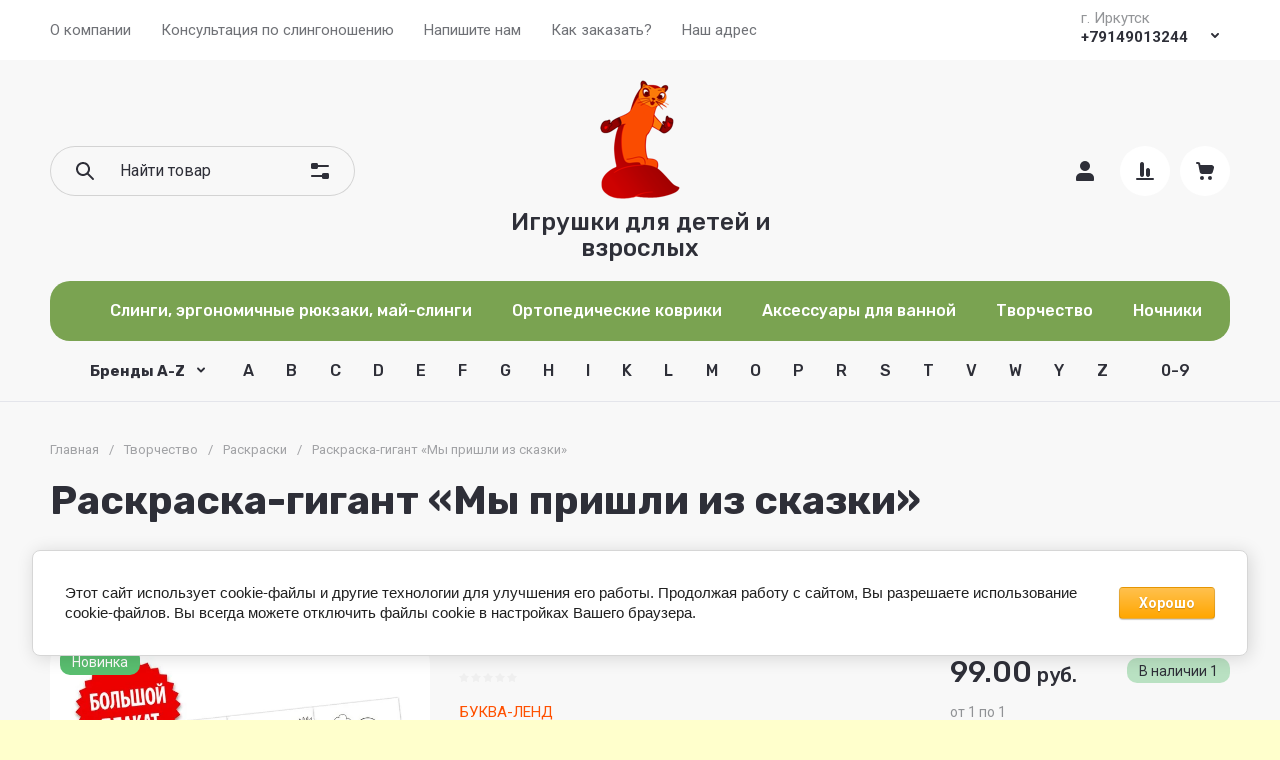

--- FILE ---
content_type: text/html; charset=utf-8
request_url: https://rikkitikki138.ru/magazin-2/product/raskraska-gigant-my-prishli-iz-skazki
body_size: 72776
content:
<!doctype html>
<html lang="ru">

<head>
<meta charset="utf-8">
<meta name="robots" content="all">
<link rel="preload" href="/g/libs/jquery/2.2.4/jquery-2.2.4.min.js" as="script">
<title>Раскраска-гигант «Мы пришли из сказки»</title>
<!-- assets.top -->
<script src="/g/libs/nocopy/1.0.0/nocopy.for.all.js" ></script>
<meta property="og:image" content="https://rikkitikki138.ru/thumb/2/hlL95rD2oqQP8gkyG-8jEw/350r350/d/700-nw_13043.jpg">
<meta name="twitter:image" content="https://rikkitikki138.ru/thumb/2/hlL95rD2oqQP8gkyG-8jEw/350r350/d/700-nw_13043.jpg">
<meta property="og:image:type" content="image/jpeg">
<meta property="og:image:width" content="350">
<meta property="og:image:height" content="350">
<meta property="og:type" content="product">
<meta property="og:url" content="https://rikkitikki138.ru/magazin-2/product/raskraska-gigant-my-prishli-iz-skazki">
<meta property="og:site_name" content="РИККИ ТИККИ">
<meta property="vk:app_id" content="https://vk.com/public219519779">
<meta name="twitter:card" content="summary">
<!-- /assets.top -->

<meta name="description" content="Раскраска-гигант «Мы пришли из сказки»">
<meta name="keywords" content="Раскраска-гигант «Мы пришли из сказки»">
<meta name="SKYPE_TOOLBAR" content="SKYPE_TOOLBAR_PARSER_COMPATIBLE">
<meta name="viewport" content="width=device-width, initial-scale=1.0, maximum-scale=1.0, user-scalable=no">
<meta name="format-detection" content="telephone=no">
<meta http-equiv="x-rim-auto-match" content="none">








			<link rel="preload" as="image" href="/thumb/2/1e-WUt1xgbZkMLN3_egeng/750r750/d/700-nw_13043.jpg" />


		
            <!-- 46b9544ffa2e5e73c3c971fe2ede35a5 -->
            <script src='/shared/s3/js/lang/ru.js'></script>
            <script src='/shared/s3/js/common.min.js'></script>
        <link rel='stylesheet' type='text/css' href='/shared/s3/css/calendar.css' /><link rel="icon" href="/favicon.png" type="image/png">

<!--s3_require-->
<link rel="stylesheet" href="/g/basestyle/1.0.1/user/user.css" type="text/css"/>
<link rel="stylesheet" href="/g/basestyle/1.0.1/cookie.message/cookie.message.css" type="text/css"/>
<link rel="stylesheet" href="/g/basestyle/1.0.1/user/user.orange.css" type="text/css"/>
<script type="text/javascript" src="/g/basestyle/1.0.1/user/user.js" async></script>
<script type="text/javascript" src="/g/libs/jquery/2.2.4/jquery-2.2.4.min.js"></script>
<link rel="stylesheet" href="/g/basestyle/1.0.1/cookie.message/cookie.message.orange.css" type="text/css"/>
<script type="text/javascript" src="/g/basestyle/1.0.1/cookie.message/cookie.message.js" async></script>
<!--/s3_require-->

<link rel="preload" href="/g/shop2v2/default/js/shop2v2-plugins.js" as="script">
<link rel="preload" href="/g/shop2v2/default/js/shop2.2.min.js" as="script">





	
	<script type="text/javascript" src="/g/shop2v2/default/js/shop2v2-plugins.js"></script>

	<script type="text/javascript" src="/g/shop2v2/default/js/shop2.2.min.js"></script>


	<script src="/g/templates/shop2/2.130.2/default-3/js/paginationscroll.js"></script>

<script type="text/javascript">shop2.init({"productRefs": [],"apiHash": {"getPromoProducts":"3263dfb5e030b774077abab06646102c","getSearchMatches":"543d819829580842f8d5f19e07c815c9","getFolderCustomFields":"e5e45dd33a6ce37d68efc3b91fe29665","getProductListItem":"590b1a8493f2022e3af5422a4ec4ca5b","cartAddItem":"12766b38727a6273a764035a92a9781e","cartRemoveItem":"05fac8fc44db47a6008ff128b75de917","cartUpdate":"82d7878ca1001893af2488f094b3cfc4","cartRemoveCoupon":"796520e03ae88d6be9292456bd92ccc6","cartAddCoupon":"68aa0eb1e5fb56620e39e85213df2125","deliveryCalc":"4f850bd882f0e8d651ff8a15d199fc77","printOrder":"d15bd67a9460e721ded20ec5b1c47674","cancelOrder":"60e054b40f2398310e030f0e5f7442b8","cancelOrderNotify":"2e0ba4aef141186df748ab78acfafce9","repeatOrder":"6704da12e1210ba554a828d333dbb737","paymentMethods":"0dde8dd97c2b34bbd8e476959cfaa21f","compare":"c517a4ac21f3106b473967b6c5134ebd"},"hash": null,"verId": 469839,"mode": "product","step": "","uri": "/magazin-2","IMAGES_DIR": "/d/","my": {"gr_site_new_styles":true,"gr_selected_theme":1,"gr_site_version_2":true,"gr_local_js":false,"gr_local_theme":false,"gr_main_blocks_tabs":true,"gr_orders_shop2_btn":true,"show_product_unit":false,"gr_promo_actions":true,"gr_show_price_in_pricelist":true,"gr_schema_org":true,"gr_thumbs_height":"600","gr_thumbs_width":"600","gr_info_form":true,"gr_cart_question":true,"gr_compare_icons":true,"gr_favorite":true,"gr_collections_lazy":true,"gr_main_blocks_lazy":true,"gr_product_share_lazy":true,"gr_main_blocks_ajax":false,"gr_popup_compare":true,"gr_responsive_tabs_2":true,"gr_select_wrapper":true,"new_alias":"\u041d\u043e\u0432\u0438\u043d\u043a\u0430","special_alias":"\u0410\u043a\u0446\u0438\u044f","buy_alias":"\u0412 \u043a\u043e\u0440\u0437\u0438\u043d\u0443","buy_mod":true,"buy_kind":true,"on_shop2_btn":true,"show_sections":true,"lazy_load_subpages":true,"gr_amount_flag":true,"gr_collections_one_click":true,"gr_collections_columns_class":true,"gr_collections_params":false,"gr_collections_compare":true,"gr_collections_amount":true,"gr_collections_vendor":true,"gr_product_list_titles":true,"gr_product_list_title":true,"gr_product_list_price":true,"gr_product_list_amount":true,"gr_images_size":true,"gr_images_view":true,"gr_images_lazy_load":true,"gr_sliders_autoplay":true,"gr_one_click_btn":"\u041a\u0443\u043f\u0438\u0442\u044c \u0432 1 \u043a\u043b\u0438\u043a","gr_amount_min_top":true,"gr_options_more_btn":"\u041f\u0430\u0440\u0430\u043c\u0435\u0442\u0440\u044b","gr_product_print":true,"gr_product_options_more_btn":"\u0412\u0441\u0435 \u043f\u0430\u0440\u0430\u043c\u0435\u0442\u0440\u044b","gr_product_nav_prev":"\u041f\u0440\u0435\u0434\u044b\u0434\u0443\u0449\u0438\u0439","gr_product_nav_next":"\u0421\u043b\u0435\u0434\u0443\u044e\u0449\u0438\u0439","gr_product_quick_view":true,"gr_product_columns_class":true,"gr_product_item_wrap":true,"gr_product_list_main":true,"gr_thumbs_vendor":true,"gr_thumbs_one_click":true,"gr_cart_info_in_total":true,"gr_cart_preview_icons":true,"gr_cart_titles":true,"gr_cart_show_discount_sum":true,"gr_cart_show_discounts_applied":true,"gr_cart_auth_remodal":true,"gr_cart_coupon_remodal":false,"gr_cart_coupon_placeholder":"\u041f\u0440\u043e\u043c\u043e\u043a\u043e\u0434","gr_coupon_popup_btn":"\u041f\u0440\u0438\u043c\u0435\u043d\u0438\u0442\u044c \u043a\u0443\u043f\u043e\u043d","gr_cart_options_more_btn":"\u041f\u0430\u0440\u0430\u043c\u0435\u0442\u0440\u044b","gr_cart_registration_title":"\u041a\u0443\u043f\u0438\u0442\u044c \u0431\u0435\u0437 \u0440\u0435\u0433\u0438\u0441\u0442\u0440\u0430\u0446\u0438\u0438","gr_filter_remodal_btn":"\u0424\u0438\u043b\u044c\u0442\u0440","gr_filter_max_count":5,"gr_filter_remodal":true,"gr_filter_unwrap_sorting":false,"gr_filter_go_result":true,"gr_filter_color_btn":true,"gr_filter_placeholders":true,"gr_filter_range_slider":false,"gr_login_form_placeholder":true,"gr_search_placeholder":"\u041d\u0430\u0439\u0442\u0438 \u0442\u043e\u0432\u0430\u0440","gr_search_form_title":"\u041f\u043e\u0434\u0431\u043e\u0440 \u043f\u043e \u043f\u0430\u0440\u0430\u043c\u0435\u0442\u0440\u0430\u043c","gr_search_form_range_slider":false,"gr_sorting_title":"\u0421\u043e\u0440\u0442\u0438\u0440\u043e\u0432\u0430\u0442\u044c","gr_sorting_default":"\u041f\u043e \u0443\u043c\u043e\u043b\u0447\u0430\u043d\u0438\u044e","gr_sorting_item_default":"\u041f\u043e \u0443\u043c\u043e\u043b\u0447\u0430\u043d\u0438\u044e","gr_sorting_by_price_desc":"\u0426\u0435\u043d\u0430 - \u0443\u0431\u044b\u0432\u0430\u043d\u0438\u0435","gr_sorting_by_price_asc":"\u0426\u0435\u043d\u0430 - \u0432\u043e\u0437\u0440\u0430\u0441\u0442\u0430\u043d\u0438\u0435","gr_sorting_by_name_desc":"\u041d\u0430\u0437\u0432\u0430\u043d\u0438\u0435 - \u042f-\u0410","gr_sorting_by_name_asc":"\u041d\u0430\u0437\u0432\u0430\u043d\u0438\u0435 - \u0410-\u042f","gr_inner_folders_v2":true},"shop2_cart_order_payments": 1,"cf_margin_price_enabled": 0,"buy_one_click_api_url": "/-/x-api/v1/public/?method=form/postform&param[form_id]=59034708&param[tpl]=global:shop2.form.minimal.tpl&param[hide_title]=0&param[placeholdered_fields]=0","maps_yandex_key":"","maps_google_key":""});</script>


	<style>
		.gr_lazy_load_block > * {display: none !important;}
		.gr_hide_onload * {transition: none !important;}
		.hideOverflow{white-space:nowrap;overflow:hidden}
		
		.gr_hide_onload .fixed-panel {display: none !important;}
		.gr_hide_onload .fixed-top-brands-select__popup {display: none !important;}
		.gr_hide_onload .site-top-slider .slider-controls {display: none !important;}
		.site-top-slider__items:not(.tns-slider) {display: flex;overflow: hidden;white-space: nowrap;}
		.site-top-slider__items:not(.tns-slider) .site-top-slider__item{min-width: 100%;max-width: 100%;}
		
		.site-folders-in-block__items.folders_slider:not(.tns-slider) {display: flex;overflow: hidden;white-space: nowrap;}
		.site-folders-in-block__items.folders_slider:not(.tns-slider) .site-folders-in-block__item {min-width: 25%;max-width: 25%; margin-left: 15px; margin-right: 15px; }
			
		
		.tns-outer{padding:0!important}.tns-outer [aria-controls]{cursor:pointer}.tns-slider{-webkit-transition:all 0;-moz-transition:all 0;transition:all 0}.tns-slider > .tns-item{-webkit-box-sizing:border-box;-moz-box-sizing:border-box;box-sizing:border-box}
		.tns-horizontal.tns-subpixel{white-space:nowrap}.tns-horizontal.tns-subpixel > .tns-item{display:inline-block;vertical-align:top;white-space:normal}
		.tns-lazy-img{-webkit-transition:opacity .6s;-moz-transition:opacity .6s;transition:opacity .6s;opacity:.6}.tns-ovh{overflow:hidden}.tns-visually-hidden{position:absolute;left:-10000em}
		
		html{font-family:sans-serif;-ms-text-size-adjust:100%;-webkit-text-size-adjust:100%;overflow-y:scroll}body{margin:0}header{display:block}img{border:0}svg:not(:root){overflow:hidden}button,input{font:inherit;margin:0}button{overflow:visible;text-transform:none;-webkit-appearance:button;cursor:pointer}input{line-height:normal}@media print{*{text-shadow:none!important}a[href]:after{content:" (" attr(href) ")"}img{page-break-inside:avoid;max-width:100%!important}}.menu-default,.menu-default ul,.menu-default li{padding:0;margin:0;list-style:none}img{max-width:100%;height:auto}*{box-sizing:border-box;-webkit-locale:auto}
		
		.site-top-slider__btn a,.editable-blocks .percent-block__btn,.site-header .header-catalog-btn-mobile button,.site-header .header-burger-btn-mobile button,.tns-nav button{position:relative;z-index:1;display:inline-flex;align-items:center;justify-content:center;height:auto;min-height:auto;padding:0;border:none;cursor:pointer;text-align:center;-moz-appearance:none;-webkit-appearance:none;background-clip:border-box;transition:all .18s linear}.site-top-slider__btn a:before,.editable-blocks .percent-block__btn:before,.site-header .header-catalog-btn-mobile button:before,.site-header .header-burger-btn-mobile button:before,.tns-nav button:before{position:absolute;content:'';top:0;left:0;right:0;bottom:0;z-index:-1;transition:all .18s linear;opacity:0;visibility:hidden}.site-top-slider__btn a:active:before,.editable-blocks .percent-block__btn:active:before,.site-header .header-catalog-btn-mobile button:active:before,.site-header .header-burger-btn-mobile button:active:before,.tns-nav button:active:before{opacity:1;visibility:visible;transition:all .05s linear}.site-top-slider__btn a,.editable-blocks .percent-block__btn{font-size:18px;line-height:1.125;padding:15px 30px}@media (max-width: 1260px){.site-top-slider__btn a,.editable-blocks .percent-block__btn{font-size:14px;line-height:1.2;padding:12px 20px}}@media (max-width: 767px){.site-top-slider__btn a,.editable-blocks .percent-block__btn{font-size:14px;line-height:1.2;padding:12px 16px}}.site-header .header-catalog-btn-mobile button,.site-header .header-burger-btn-mobile button{width:50px;height:50px;min-height:50px}@media (max-width: 1260px){.site-header .header-catalog-btn-mobile button,.site-header .header-burger-btn-mobile button{width:48px;height:48px;min-height:48px}}@media (max-width: 767px){.site-header .header-catalog-btn-mobile button,.site-header .header-burger-btn-mobile button{width:46px;height:46px;min-height:46px}}.site-top-slider__btn a span,.editable-blocks .percent-block__btn span{position:relative;vertical-align:top;display:inline-block;padding-right:40px}.site-top-slider__btn a span svg,.editable-blocks .percent-block__btn span svg{position:absolute;top:50%;right:0;width:30px;height:30px;transform:translateY(-50%) rotate(0.001deg);transition:all .18s linear}
		
		.site-folders-in-block__more-btn span{position:relative;vertical-align:top;display:inline-block;padding-right:36px}.site-folders-in-block__more-btn span i{position:absolute;top:50%;right:0;width:30px;height:30px;transform:translateY(-50%) rotate(0.001deg);transition:all .18s linear}.site-top-slider__btn a,.editable-blocks .percent-block__btn{font-weight:var(--font1_700);font-family:var(--font1);border:none}.site-header .header-catalog-btn-mobile button,.site-header .header-burger-btn-mobile button{font-size:0;padding:0;opacity:1;visibility:visible;transition:all .18s linear;border:none}.site-header .header-catalog-btn-mobile button svg,.site-header .header-burger-btn-mobile button svg{width:30px;height:30px;transition:all .18s linear}.tns-nav{margin:20px 0 0;font-size:0;text-align:center}.tns-nav button{margin:0 5px;min-height:8px;height:8px;width:8px;font-size:0;padding:0;opacity:1;visibility:visible;border:none}.tns-nav button:active{border:none}.site-folders-in-block__more-btn{cursor:pointer;font-family:var(--font2);font-weight:var(--font2_500);font-size:15px;line-height:1.1;transition:all .18s linear;text-align:left;display:inline-flex;justify-content:flex-start}.site-folders-in-block__more-btn ins{transition:all .18s linear;border-bottom:1px dashed var(--on_gr_bg_border_4)}.site-folders-in-block__more-btn span{padding-right:42px}.site-folders-in-block__more-btn span i{width:30px;height:28px;display:inline-flex}.site-folders-in-block__more-btn span i svg{margin:auto}.site-folders-in-block__more-btn span svg{width:20px;height:20px}@media (max-width: 1580px){.top-search{display:none}}.top-search__body{position:relative;transition:all .19s ease-in-out}.top-search .top-shop-search-btn{position:absolute;top:50%;right:20px;transform:translateY(-50%);width:30px;height:30px;cursor:pointer;vertical-align:top;display:inline-block;transition:all .18s linear;z-index:10}.top-search .top-shop-search-btn i{position:absolute;top:0;right:0;left:0;bottom:0;display:inline-flex;align-items:center;justify-content:center;font-size:0;line-height:1}.top-search .top-shop-search-btn svg{transition:all .18s linear}.search-block{position:relative}.search-block__input{width:100%;border:none;-webkit-appearance:none;-moz-appearance:none;font-size:16px;line-height:1.16;transition:all .6s;padding:16px 60px 16px 70px}.search-block__input:focus{border:none}.search-block__btn{padding:0;border:none;-webkit-appearance:none;-moz-appearance:none;font-size:0;position:absolute;top:50%;left:20px;width:30px;height:30px;transform:translateY(-50%)}.search-block__btn i{font-size:0}.search-block__btn svg{transition:all .18s linear;position:static}.top-search-btn{display:none}html,body{height:100%;min-width:320px;-ms-text-size-adjust:100%;-webkit-text-size-adjust:100%}html{font-size:16px}body{position:relative;min-width:320px;text-align:left;font-family:var(--font1);font-weight:var(--font1_400);line-height:1.5}.tns-lazy-img{opacity:1}.tns-slider{margin-left:auto;margin-right:auto}.gr-svg-icon{width:30px;height:30px}.gr-svg-icon.gr_small_icon{display:none;width:20px;height:20px}.block_padding{padding:0 50px}@media (max-width: 1260px){.block_padding{padding:0 30px}}@media (max-width: 767px){.block_padding{padding:0 16px}}.block_width{margin:0 auto;max-width:1460px}
		
		.site__wrapper{min-height:100%;margin:auto;display:flex;flex-direction:column}.site__wrapper.site_max_width{margin:0 auto;max-width:1460px}.site-container{flex:1 0 auto}.site__background{position:fixed;top:0;left:0;right:0;bottom:0;z-index:-1;background-size:cover;background-repeat:no-repeat;background-position:50% 0}@media (max-width: 1500px){.site__background{display:none}}.site_max_width .site-header .top-brands{padding:0 40px}.site-header .site-fixed-top-wrapper{position:relative;z-index:99;min-height:60px}.site-header .site-fixed-top-wrapper .site-header-top-wrapper{width:100%}@media (max-width: 1260px){.site-header__inner{margin-bottom:30px}}@media (max-width: 1023px){.site-header__inner{margin-bottom:0}}.site-header .site-header-top{position:relative;z-index:20}.site-header .site-header-top__body{display:flex;align-items:center;min-height:60px}.site-header .site-header-top__left{display:flex;align-items:center;font-size:0;width:calc(100% - 450px)}@media (max-width: 1260px){.site-header .site-header-top__left{width:50%}}.site-header .site-header-top__right{margin-left:auto;width:450px}@media (max-width: 1260px){.site-header .site-header-top__right{width:auto;display:inline-flex;align-items:center}}.site-header .site-header-bottom{position:relative}.site-header .site-header-bottom__body{padding:15px 0;display:flex;align-items:center}@media (max-width: 639px){.site-header .site-header-bottom__body{padding:20px 0}}.site-header .site-header-bottom__left{width:35%;display:flex;align-items:center}@media (max-width: 1260px){.site-header .site-header-bottom__left{width:100%;justify-content:center}}.site-header .site-header-bottom__center{width:35%;display:inline-flex;justify-content:flex-end;margin-left:auto}@media (max-width: 1260px){.site-header .site-header-bottom__center{display:none}}.site-header .site-header-bottom__center.hide_search .top-search{display:none}.site-header .site-header-bottom__center.hide_search .top-search-btn{display:block}.site-header .site-header-bottom__right{width:auto;display:flex;align-items:center;justify-content:flex-end}@media (max-width: 1260px){.site-header .site-header-bottom__right{display:none}}.site-header .menu-top-wrapper{flex-basis:100%;flex-shrink:1}.site-header .menu-top-wrapper li *{white-space:normal}.site-header .menu-top{position:relative;z-index:2}@media (max-width: 1260px){.site-header .menu-top{display:none}}.site-header .menu-top .menu-back,.site-header .menu-top .menu-parent{display:none}.site-header .menu-top > li{position:relative;vertical-align:top;display:inline-block}.site-header .menu-top > li:first-child{margin-left:-15px}.site-header .menu-top > li > a{position:relative;display:flex;align-items:center;padding:0 15px;font-size:15px;line-height:60px;transition:all .18s linear;font-family:var(--font1);font-weight:var(--font1_400)}.site-header .menu-top > li > a i{display:none}.site-header .menu-top > li ul{position:absolute;z-index:1;left:-15px;top:100%;width:320px;display:none;padding:20px 0}.site-header .menu-top > li ul li{position:relative}.site-header .menu-top > li ul li a{position:relative;display:flex;align-items:center;padding:7px 30px;font-size:15px;line-height:1.04;transition:all .18s linear}.site-header .header-contacts{position:relative;margin-top:5px;margin-bottom:5px;display:flex;align-items:center;justify-content:flex-end}@media (max-width: 1260px){.site-header .header-contacts{display:none}}.site-header .header-contacts.has_popup_btn{padding-right:42px}.site-header .header-contacts__icon{position:absolute;right:0;bottom:0;width:30px;height:30px;cursor:pointer;align-items:center;display:inline-flex;transition:all .18s linear}.site-header .header-contacts__icon svg{width:20px;height:20px;margin:auto;transition:all .18s linear}.site-header .header-contacts__item{max-width:300px;display:flex;align-items:flex-end}.site-header .header-contacts__item-left{flex:0 0 auto;display:flex;align-items:center;margin-right:20px}.site-header .header-contacts__item-right{flex:0 1 auto}.site-header .header-contacts__link{font-size:0;margin:0 2px}.site-header .header-contacts__link:first-child{margin-left:0}.site-header .header-contacts__link img{max-width:28px;max-height:28px}.site-header .header-contacts__note{font-size:15px;line-height:1.1;max-width:180px}.site-header .header-contacts__note + .header-contacts__number{margin-top:4px}.site-header .header-contacts__number{font-size:15px;line-height:1;font-weight:var(--font1_700);margin-bottom:5px}.site-header .site-info{display:inline-flex;align-items:center}@media (max-width: 639px){.site-header .site-info{flex-direction:column;align-items:center}}.site-header .site-info__logo{font-size:0;margin-right:30px;flex:0 0 auto}@media (max-width: 767px){.site-header .site-info__logo{margin-right:10px}}@media (max-width: 639px){.site-header .site-info__logo{margin:0}.site-header .site-info__logo + .site-info__body{margin-top:10px}}.site-header .site-info__logo img{width:auto;height:auto;object-fit:cover}.site-header .site-info__body{flex:1 1 auto}@media (max-width: 639px){.site-header .site-info__body{text-align:center}}.site-header .site-info__name{font-size:24px;line-height:1.1;font-family:var(--font2);font-weight:var(--font2_500)}@media (max-width: 767px){.site-header .site-info__name{font-size:22px}}.site-header .site-info__name + .site-info__desc{margin-top:4px}@media (max-width: 767px){.site-header .site-info__name + .site-info__desc{margin-top:2px}}.site-header .site-info__desc{font-size:17px;line-height:1.16}@media (max-width: 767px){.site-header .site-info__desc{font-size:14px}}.site-header .top-search-btn.simple-btn button:before{display:none}.site-header .header-modules{display:flex;align-items:center;justify-content:flex-end}.site-header .header-modules__item,.site-header .top-search-btn{margin:0 0 0 30px}@media (max-width: 1420px){.site-header .header-modules__item,.site-header .top-search-btn{margin:0 0 0 10px}}@media (max-width: 767px){.site-header .header-modules__item,.site-header .top-search-btn{margin-left:0}}@media (max-width: 1260px){.site-header .header-modules__item.cabinet_item{display:none}}.site-header .header-modules__item.cabinet_item.simple-btn a:before{display:none}.site-header .header-modules__item a,.site-header .top-search-btn button{position:relative;font-size:0;border:none;display:flex;align-items:center;padding:10px}.site-header .header-modules__item a:before,.site-header .top-search-btn button:before{position:absolute;top:0;left:0;right:0;bottom:0;content:'';opacity:0;visibility:hidden;transition:all .18s linear}@media (max-width: 1260px){.site-header .header-modules__item a:before,.site-header .top-search-btn button:before{display:none}}.site-header .header-modules__item a i,.site-header .top-search-btn button i{display:flex;z-index:2}.site-header .header-modules__item a i svg,.site-header .top-search-btn button i svg{margin:auto}.site-header .header-modules__item a .gr-svg-icon,.site-header .top-search-btn button .gr-svg-icon{transition:all .18s linear}.site-header .header-modules__item .gr-compare-btn:not(.active){pointer-events:none}.site-header .header-modules__item .gr-compare-btn:not(.active) .gr-compare-btn-amount{display:none}.site-header .header-modules__item .gr-cart-total-amount,.site-header .header-modules__item .gr-compare-btn-amount{font-size:13px;font-family:var(--font1);font-weight:var(--font1_400);margin-right:5px;margin-left:3px;position:relative;z-index:2}.site-header .header-modules__item .gr-cart-preview-body{position:relative;display:flex;align-items:center;width:100%}.site-header .header-modules__item .gr-cart-preview-body .gr-cart-total-sum{margin-left:10px;font-size:16px;line-height:1.125;font-family:var(--font2);font-weight:var(--font2_700);display:none}.site-header .header-modules__item .gr-cart-preview-body .gr-cart-total-sum span{font-size:12px;line-height:1.16}.site-header .site-header-folders{position:relative;z-index:12}@media (max-width: 1260px){.site-header .site-header-folders{display:none}}.site-header .top-folders-wrapper{display:flex;align-items:center;transition:all .18s linear;padding:0 40px;font-size:0;width:100%}.site-header .top-folders-wrapper li *{white-space:normal}.site-header .top-folders{position:relative;z-index:4;width:100%}.site-header .top-folders .folder-back,.site-header .top-folders .folder-parent{display:none}.site-header .top-folders > li{position:relative;vertical-align:top;display:inline-block}.site-header .top-folders > li > a{position:relative;display:flex;align-items:center;padding:0 20px;font-size:16px;line-height:60px;transition:all .18s linear;font-family:var(--font2);font-weight:var(--font2_500)}.site-header .top-folders > li > a:before{position:absolute;top:10px;left:0;right:0;bottom:10px;content:'';opacity:0;visibility:hidden;transition:all .18s linear}@media (max-width: 1260px){.site-header .top-folders > li > a:before{display:none}}.site-header .top-folders > li > a ins,.site-header .top-folders > li > a span{z-index:2}.site-header .top-folders > li > a ins{line-height:1;margin-right:10px;width:30px;height:30px;display:flex;align-items:center;justify-content:center}.site-header .top-folders > li > a ins svg{width:30px;height:30px;max-width:30px;max-height:30px}.site-header .top-folders > li > a i{display:none}.site-header .top-folders > li ul{position:absolute;z-index:1;left:0;top:100%;width:320px;display:none;padding:20px}.site-header .top-folders > li ul li{position:relative}.site-header .top-folders > li ul li a{position:relative;display:flex;align-items:center;padding:10px 30px;font-size:15px;line-height:1.04;transition:all .18s linear;font-family:var(--font2);font-weight:var(--font2_500)}.site-header .top-folders > li ul li a:before{position:absolute;top:0;left:0;right:0;bottom:0;content:'';opacity:0;visibility:hidden;transition:all .18s linear}@media (max-width: 1260px){.site-header .top-folders > li ul li a:before{display:none}}.site-header .top-folders > li ul li a ins{line-height:1;margin-right:10px;width:30px;height:30px;display:flex;align-items:center;justify-content:center}.site-header .top-folders > li ul li a ins svg{max-width:30px;max-height:30px}.site-header .top-folders > li ul li a i{display:none}.site-header .top-folders > li ul ul{left:100%;top:-15px;margin-left:1px}.site-header .top-folders > li.row-menu-btn{position:relative}.site-header .top-folders > li.row-menu-btn > ul{margin-top:1px}.site-header .top-folders > li.row-menu-btn .row-menu-container{position:absolute;top:100%;left:0}.site-header .top-folders > li.row-menu-btn .row-menu-container > li > a{font-family:var(--font2);font-weight:var(--font2_500);position:relative}.site-header .top-folders > li.row-menu-btn .row-menu-container > li > a:before{position:absolute;top:0;left:0;right:0;bottom:0;content:'';opacity:0;visibility:hidden;transition:all .18s linear}@media (max-width: 1260px){.site-header .top-folders > li.row-menu-btn .row-menu-container > li > a:before{display:none}}.site-header .site-header-brands{position:relative;z-index:11;transition:all .18s linear}@media (max-width: 1260px){.site-header .site-header-brands{display:none}}.site-header .top-brands-container{position:absolute;top:100%;left:0;right:0;min-height:120px;font-size:0;display:none;z-index:20}.site-header .top-brands-container__body{position:relative}.site-header .top-brands{position:relative;display:flex;justify-content:space-between}.site-header .top-brands .top-brands-name{display:none}.site-header .top-brands .top-brands-select{position:relative;margin-right:10px;min-width:114px}.site-header .top-brands .top-brands-select__selected{position:relative;cursor:pointer;font-size:15px;line-height:60px;padding-right:26px;transition:all .18s linear;font-family:var(--font2);font-weight:var(--font2_700)}.site-header .top-brands > li ul{display:none}.site-header .top-brands > li.top-brands-lat{display:flex}.site-header .top-brands > li a{display:block;padding:0 10px;font-size:16px;line-height:60px;font-family:var(--font2);font-weight:var(--font2_500);transition:all .18s linear}.site-header .header-catalog-btn-mobile button:before,.site-header .header-burger-btn-mobile button:before{display:none}.site-header .header-catalog-btn-mobile{display:none}@media (max-width: 1260px){.site-header .header-catalog-btn-mobile{display:none}}@media (max-width: 767px){.site-header .header-catalog-btn-mobile{display:inline-flex}}.site-header .header-burger-btn-mobile{display:none}@media (max-width: 1260px){.site-header .header-burger-btn-mobile{display:inline-flex}}@media (max-width: 767px){.site-header .header-burger-btn-mobile{display:none}}.site-header .header-btn-mobile{display:none;margin:0 0 0 10px}@media (max-width: 1260px){.site-header .header-btn-mobile{display:inline-flex}}@media (max-width: 639px){.site-header .header-btn-mobile{margin:0 0 0 8px}}.site-header .header-btn-mobile button{position:relative;font-size:0;border:none;display:flex;align-items:center;padding:8px}@media (max-width: 639px){.site-header .header-btn-mobile button{padding:5px}}.site-header .header-btn-mobile button i{display:flex;z-index:2}.site-header .header-btn-mobile button i svg{margin:auto}.site-header .header-btn-mobile button .gr-svg-icon{transition:all .18s linear}@media (max-width: 767px){.site-header .header-btn-mobile.header-search-btn-mobile{display:none}}
		
		.top-blocks-panel{margin-bottom:70px}@media (max-width: 1260px){.top-blocks-panel{margin-bottom:50px}}@media (max-width: 1023px){.top-blocks-panel{margin-bottom:40px}}@media (max-width: 767px){.top-blocks-panel{margin-bottom:20px}}@media (max-width: 639px){.top-blocks-panel{margin-bottom:30px}}.top-blocks-panel__body{display:flex}@media (max-width: 1420px){.top-blocks-panel__body{flex-direction:column}}.site-top-slider{width:100%;flex:1 0 calc(100% - 342px - 30px);overflow:hidden}@media (max-width: 1420px){.site-top-slider{flex:1 1 100%;width:100%}}.site-top-slider + .editable-blocks{margin-left:30px}@media (max-width: 1420px){.site-top-slider + .editable-blocks{margin:30px 0 0}}@media (max-width: 1023px){.site-top-slider + .editable-blocks{margin:20px 0 0}}.site-top-slider .tns-nav{position:absolute;bottom:40px;left:0;right:0;margin:0}@media (max-width: 639px){.site-top-slider .tns-nav{bottom:10px}}@media (min-width: 640px){.site-top-slider .tns-nav button{opacity:.5}}.site-top-slider .slider-controls{position:absolute;bottom:40px;left:40px;right:40px;z-index:2;pointer-events:none;display:flex;align-items:center;justify-content:space-between}@media (max-width: 1023px){.site-top-slider .slider-controls{bottom:30px}}.site-top-slider .slider-controls__btn{pointer-events:auto;width:140px;height:100px;position:relative;overflow:hidden;border:2px solid var(--on_gr_dark_boder);cursor:pointer;transition:all .18s linear}@media (max-width: 1023px){.site-top-slider .slider-controls__btn{width:95px;height:65px}}@media (max-width: 767px){.site-top-slider .slider-controls__btn{width:80px;height:50px}}.site-top-slider .slider-controls__btn i{position:absolute;top:0;right:0;left:0;bottom:0;font-size:0;display:inline-flex;align-items:center;justify-content:center}.site-top-slider .slider-controls__btn svg{width:32px;height:32px}.site-top-slider .slider-controls__pic{position:absolute;top:0;right:0;left:0;bottom:0;transition:all .18s linear;opacity:0}@media (max-width: 1280px){.site-top-slider .slider-controls__pic{display:none}}.site-top-slider .slider-controls__pic img{position:absolute;top:0;right:0;left:0;bottom:0;width:100%;height:100%;object-fit:cover}.site-top-slider__body{position:relative}.site-top-slider__item.has_custom_bg .site-top-slider__text{padding:40px 30px}@media (max-width: 639px){.site-top-slider__item.has_custom_bg .site-top-slider__text{padding:0}}.site-top-slider__item.has_custom_bg .site-top-slider__add{padding:100px 40px 150px}@media (max-width: 1023px){.site-top-slider__item.has_custom_bg .site-top-slider__add{padding:30px 30px 110px}}@media (max-width: 767px){.site-top-slider__item.has_custom_bg .site-top-slider__add{padding:30px 30px 90px}}@media (max-width: 639px){.site-top-slider__item.has_custom_bg .site-top-slider__add{padding:20px 15px 30px}}.site-top-slider__item.slide_text_right:not(.has_custom_bg) .site-top-slider__add-body{display:flex;justify-content:flex-end}@media (max-width: 639px){.site-top-slider__item.slide_text_right:not(.has_custom_bg) .site-top-slider__add-body{justify-content:center}}.site-top-slider__item-body{min-height:613px;max-height:613px;position:relative}@media (max-width: 1260px){.site-top-slider__item-body{min-height:517px;max-height:517px}}@media (max-width: 1023px){.site-top-slider__item-body{min-height:390px;max-height:390px}}@media (max-width: 767px){.site-top-slider__item-body{min-height:340px;max-height:340px}}@media (max-width: 639px){.site-top-slider__item-body{min-height:auto;max-height:none}}.site-top-slider__pic{position:absolute;top:0;right:0;left:0;bottom:0;font-size:0}@media (max-width: 639px){.site-top-slider__pic{position:relative;padding-top:66%}}.site-top-slider__pic img{position:absolute;top:0;right:0;left:0;bottom:0;width:100%;height:100%;object-fit:cover}.site-top-slider__add{position:absolute;top:0;left:0;right:0;bottom:0;padding:70px 80px 150px}@media (max-width: 1023px){.site-top-slider__add{padding:60px 60px 110px}}@media (max-width: 767px){.site-top-slider__add{padding:40px 40px 90px}}@media (max-width: 639px){.site-top-slider__add{position:relative;padding:20px 15px 30px}}.site-top-slider__add-body{display:flex;align-items:center;height:100%}.site-top-slider__text{max-width:550px}@media (max-width: 639px){.site-top-slider__text{text-align:center;width:100%}}.site-top-slider__title{font:var(--font2_700) 35px/ 1.1 var(--font2)}.site-top-slider__title + .site-top-slider__desc{margin-top:10px}@media (max-width: 1260px){.site-top-slider__title{font-size:30px}}@media (max-width: 1023px){.site-top-slider__title{font-size:25px}}@media (max-width: 767px){.site-top-slider__title{font-size:20px}.site-top-slider__title + .site-top-slider__desc{margin-top:5px}}@media (max-width: 639px){.site-top-slider__title{font-size:18px}}.site-top-slider__desc{font:var(--font2_300) 19px/ 1.1 var(--font2)}.site-top-slider__desc + .site-top-slider__btn{margin-top:20px}@media (max-width: 1023px){.site-top-slider__desc{font-size:18px}}@media (max-width: 767px){.site-top-slider__desc{font-size:16px}.site-top-slider__desc + .site-top-slider__btn{margin-top:10px}}@media (max-width: 639px){.site-top-slider__desc{font-size:15px}}@media (max-width: 639px){.site-top-slider__btn{text-align:center}}.site-top-slider__btn a svg{display:none}.site-top-slider__btn a svg.gr_small_icon{display:block;width:20px;height:20px}
		
		.editable-blocks{width:100%;max-width:342px;min-height:100%}@media (max-width: 1420px){.editable-blocks{max-width:100%}}.editable-blocks__inner{display:flex;flex-direction:column;justify-content:space-between;min-height:100%;height:100%;margin:-15px 0}@media (max-width: 1420px){.editable-blocks__inner{flex-direction:unset;margin:0 -15px}}@media (max-width: 1023px){.editable-blocks__inner{flex-direction:unset;margin:0 -10px}}@media (max-width: 639px){.editable-blocks__inner{margin:0;flex-direction:column}}@media (max-width: 1420px){.editable-blocks__item{flex:1 1 calc(50% - 30px);margin:0 15px}}@media (max-width: 1023px){.editable-blocks__item{flex:1 1 calc(50% - 20px);margin:0 10px}}@media (max-width: 639px){.editable-blocks__item{flex:1 1 100%;margin:0}.editable-blocks__item + .editable-blocks__item{margin-top:20px}}.editable-blocks__item-inner{position:relative;margin:15px 0;height:291.5px;overflow:hidden}@media (max-width: 1420px){.editable-blocks__item-inner{height:100%;margin:0}}@media (max-width: 639px){.editable-blocks__item-inner{min-height:280px;display:flex;align-items:center}}.editable-blocks__item-image{position:absolute;top:0;right:0;left:0;bottom:0}.editable-blocks__item-image img{position:absolute;top:0;right:0;left:0;bottom:0;width:100%;height:100%;object-fit:cover}.editable-blocks__item-image.dark-bg:before{content:'';position:absolute;top:0;right:0;left:0;bottom:0;pointer-events:none;z-index:1}.editable-blocks__item-text{padding:40px 30px;position:relative;z-index:2;height:100%;width:100%}.editable-blocks__item-title{font:var(--font2_700) 32px/ 1.1 var(--font2)}@media (max-width: 1260px){.editable-blocks__item-title{font-size:28px}}@media (max-width: 1023px){.editable-blocks__item-title{font-size:22px}}.editable-blocks .price-block__title{padding-top:30px}@media (max-width: 639px){.editable-blocks .price-block__title{padding:0}}.editable-blocks .price-block__price{font:var(--font2_700) 25px/ 1.2 var(--font2);margin-top:40px;padding:10px 20px;display:inline-flex;align-items:flex-end}@media (max-width: 1023px){.editable-blocks .price-block__price{font-size:18px;padding:8px 20px}}.editable-blocks .price-block__price .current{font-weight:var(--font2_300);font-size:19px;padding-left:4px}.editable-blocks .percent-block__num{font:var(--font2_700) 50px/ 1 var(--font2);margin-top:10px}@media (max-width: 1260px){.editable-blocks .percent-block__num{font-size:45px}}@media (max-width: 1023px){.editable-blocks .percent-block__num{font-size:35px}}.editable-blocks .percent-block__desc{font-weight:var(--font1_500);font-size:18px;margin-top:10px}@media (max-width: 1023px){.editable-blocks .percent-block__desc{font-size:16px}}.editable-blocks .percent-block__more_btn{margin-top:30px}@media (max-width: 767px){.editable-blocks .percent-block__more_btn{margin-top:20px}}.editable-blocks .percent-block__btn svg{display:none}.editable-blocks .percent-block__btn svg.gr_small_icon{display:block;width:20px;height:20px}.editable-blocks .percent-block__btn:before{opacity:1;visibility:visible}
		
		{*.site-folders-in-block{margin-bottom:70px}@media (max-width: 1260px){.site-folders-in-block{margin-bottom:50px}}@media (max-width: 1023px){.site-folders-in-block{margin-bottom:40px}}@media (max-width: 639px){.site-folders-in-block{margin-bottom:30px}}.site-folders-in-block__body{position:relative}.site-folders-in-block__items:not(.folders_slider){display:flex;flex-wrap:wrap;margin:0 -15px}@media (max-width: 1260px){.site-folders-in-block__items:not(.folders_slider){margin:0 -10px}}.site-folders-in-block__items:not(.folders_slider) .site-folders-in-block__item{width:100%;max-width:calc(25% - 30px);margin:0 15px;position:relative}.site-folders-in-block__items:not(.folders_slider) .site-folders-in-block__item:nth-child(n + 5){display:none;margin-top:30px}@media (max-width: 1260px){.site-folders-in-block__items:not(.folders_slider) .site-folders-in-block__item{max-width:calc(33.3333% - 30px)}.site-folders-in-block__items:not(.folders_slider) .site-folders-in-block__item:nth-child(n + 4){display:none;margin-top:30px}}@media (max-width: 767px){.site-folders-in-block__items:not(.folders_slider) .site-folders-in-block__item{max-width:calc(50% - 20px);margin:0 8px}.site-folders-in-block__items:not(.folders_slider) .site-folders-in-block__item:nth-child(n + 3){display:none;margin-top:20px}}@media (max-width: 479px){.site-folders-in-block__items:not(.folders_slider) .site-folders-in-block__item{max-width:calc(100% - 20px);margin:0 8px}.site-folders-in-block__items:not(.folders_slider) .site-folders-in-block__item:nth-child(n + 2){display:none;margin-top:20px}}.site-folders-in-block__item a{display:block;position:relative;padding-top:98%;overflow:hidden}.site-folders-in-block__pic{position:absolute;top:0;right:0;bottom:0;left:0}.site-folders-in-block__pic:before{position:absolute;content:'';top:0;left:0;right:0;bottom:0;z-index:1;pointer-events:none}.site-folders-in-block__pic img{width:100%;height:100%;object-fit:cover;transition:all .18s linear}.site-folders-in-block__count{position:absolute;top:30px;left:30px;border:2px solid var(--on_gr_dark_boder_3);padding:11px 23px 7px;font:var(--font2_400) 18px/ 1.1 var(--font2);display:inline-flex;z-index:2}@media (max-width: 1260px){.site-folders-in-block__count{left:20px;top:20px;padding:5px 15px;font-size:16px}}.site-folders-in-block__text{position:absolute;left:30px;right:30px;bottom:30px;font:var(--font2_700) 20px/ 1.2 var(--font2);z-index:2;transition:all .18s linear}@media (max-width: 1260px){.site-folders-in-block__text{left:20px;right:20px;bottom:20px;font-size:18px;font-weight:var(--font2_500);white-space:normal}}.site-folders-in-block__more{padding:44px 0 0;text-align:center;display:none}@media (max-width: 1023px){.site-folders-in-block__more{padding:34px 0 0}}@media (max-width: 767px){.site-folders-in-block__more{padding:20px 0 10px}}*}
		
		
		.timer-block__btn a,.timer-block__close{position:relative;z-index:1;display:inline-flex;align-items:center;justify-content:center;height:auto;min-height:auto;padding:0;border:none;cursor:pointer;text-align:center;-moz-appearance:none;-webkit-appearance:none;background-clip:border-box;transition:all .18s linear}.timer-block__btn a:before,.timer-block__close:before{position:absolute;content:'';top:0;left:0;right:0;bottom:0;z-index:-1;transition:all .18s linear;opacity:0;visibility:hidden}.timer-block__btn a:active:before,.timer-block__close:active:before{opacity:1;visibility:visible;transition:all .05s linear}.timer-block__btn a{font-size:18px;line-height:1.125;padding:15px 30px}@media (max-width: 767px){.timer-block__btn a{font-size:14px;line-height:1.2;padding:12px 16px}}.timer-block__close{width:50px;height:50px;min-height:50px}@media (max-width: 1260px){.timer-block__close{width:48px;height:48px;min-height:48px}}@media (max-width: 767px){.timer-block__close{width:46px;height:46px;min-height:46px}}.timer-block__close{width:40px;height:40px;min-height:40px}@media (max-width: 1260px){.timer-block__close{width:36px;height:36px;min-height:36px}}@media (max-width: 767px){.timer-block__close{width:30px;height:30px;min-height:30px}}.timer-block__btn a{font-weight:var(--font1_700);font-family:var(--font1);border:none}.timer-block__btn a:active{border:none}.timer-block__close{font-size:0;padding:0;opacity:1;visibility:visible;transition:all .18s linear;border:none}.timer-block__close:before{display:none}.timer-block__close:active{border:none}.timer-block__close svg{width:30px;height:30px;transition:all .18s linear}.gr-svg-icon{width:30px;height:30px}.gr-svg-icon.gr_small_icon,.gr-svg-icon.gr_big_icon{display:none}.gr-svg-icon.gr_small_icon{width:20px;height:20px}.gr-svg-icon.gr_big_icon{width:40px;height:40px}.timer-block{z-index:15}.timer-block__inner{position:relative;min-height:80px;padding:0 30px}@media (max-width: 1023px){.timer-block__inner{min-height:0}}@media (max-width: 767px){.timer-block__inner{padding:0 20px}}.timer-block__body{margin:0 auto;max-width:1024px;display:flex;justify-content:center;padding:15px 0}@media (max-width: 1260px){.timer-block__body{max-width:100%;padding:15px 40px 15px 0}}@media (max-width: 1023px){.timer-block__body{flex-direction:column;padding:15px 0}}.timer-block__close{position:absolute;right:15px;top:50%;transform:translateY(-50%)}@media (max-width: 1260px){.timer-block__close{right:12px}}@media (max-width: 1023px){.timer-block__close{top:15px;margin-top:0;transform:none}}@media (max-width: 767px){.timer-block__close{top:0;right:0;width:46px;height:46px}}.timer-block__close svg{display:none;width:20px;height:20px}@media (max-width: 767px){.timer-block__close svg{display:block}}.timer-block__close svg.gr_big_icon{width:30px;height:30px;display:block}@media (max-width: 767px){.timer-block__close svg.gr_big_icon{display:none}}.timer-block__close svg.gr_small_icon{display:none}.timer-block__left{margin-right:50px;flex:0 1 auto;display:flex;flex-direction:column}@media (max-width: 1260px){.timer-block__left{margin-right:30px}}@media (max-width: 1023px){.timer-block__left{margin:0;align-items:center}.timer-block__left + .timer-block__right{margin-top:10px}}.timer-block__right{display:flex;align-items:center;justify-content:center;flex:0 1 auto}@media (max-width: 1023px){.timer-block__right{padding-right:30px}}@media (max-width: 767px){.timer-block__right{flex-direction:column;padding-right:0;text-align:center}}.timer-block__date{margin:auto 0;display:flex;align-items:center}.timer-block__date .gr-timer-elem .gr-timer-number{display:block;text-align:center;font-size:18px;line-height:50px;width:50px;height:50px;font-family:var(--font2);font-weight:var(--font2_700)}@media (max-width: 767px){.timer-block__date .gr-timer-elem .gr-timer-number{width:36px;height:36px;line-height:36px;font-size:14px}}.timer-block__date .gr-timer-elem em{display:none}.timer-block__date .gr-timer-delim{margin:0 4px;font-size:0;width:2px;height:12px;opacity:.2}.timer-block__date .gr-timer-delim svg{width:2px;height:12px}.timer-block__date .gr-timer-delim svg.gr_small_icon{display:none}.timer-block__text{margin-right:auto}@media (max-width: 767px){.timer-block__text{width:100%;margin-right:0}}.timer-block__text + .timer-block__btn{margin-left:50px}@media (max-width: 1260px){.timer-block__text + .timer-block__btn{margin-left:30px}}@media (max-width: 767px){.timer-block__text + .timer-block__btn{margin-left:0;margin-top:10px}}.timer-block__title{font-size:18px;line-height:1.1;font-family:var(--font2);font-weight:var(--font2_500)}.timer-block__title + .timer-block__desc{padding-top:6px}.timer-block__desc{font-size:14px;line-height:1.2}.timer-block__btn{margin-left:auto;max-width:200px}@media (max-width: 767px){.timer-block__btn{max-width:100%;width:auto}}.timer-block__btn a{min-width:200px;max-width:200px}@media (max-width: 1023px){.timer-block__btn a{min-width:160px}}@media (max-width: 767px){.timer-block__btn a{max-width:100%;min-width:0}}
	</style>


	
	
					






</head>
<body class="site gr_hide_onload gr_site_version_2 gr_site_new_styles" style="background:#ffffcc;">

	
	
	
		
	<div class="site__wrapper site_max_width">
				
		<section class="fixed-panel block_padding ">
    <div class="fixed-panel__inner block_width">
        <div class="fixed-panel__body">
            <div class="fixed-panel__left">
                <button class="catalog-btn">
                    <span>
                        Каталог
                        <i>
                            <svg class="gr-svg-icon">
                                <use xlink:href="#icon_site_burger"></use>
                            </svg>
                        </i>
                    </span>
                </button>
            </div>
            <div class="fixed-panel__right  opened_search">
                <div class="fixed-modules">
                    <div class="top-search-btn simple-btn">
                        <button>
                            <i>
                                <svg class="gr-svg-icon">
                                    <use xlink:href="#icon_shop_search"></use>
                                </svg>
                            </i>
                        </button>
                    </div>

						                    <div class="fixed-panel__item cabinet_item simple-btn" data-tooltip="Кабинет">
	                        <a href="javascript:void(0);" data-remodal-target="login-form">
	                            <i>
	                                <svg class="gr-svg-icon">
	                                    <use xlink:href="#icon_shop_cabinet"></use>
	                                </svg>
	                            </i>
	                        </a>
	                    </div>
                    					                </div>
            </div>
        </div>
    </div>
</section>		
		<header class="site-header  gr-inner-pages">
    <div class="site-header__inner">
    
        <div class="site-fixed-top-wrapper">
            <div class="site-header-top-wrapper">
                <div class="site-header-top block_padding">
                    <div class="site-header-top__body block_width">
                        <div class="site-header-top__left">
                        
                            <div class="header-catalog-btn-mobile" data-remodal-init-btn="true">
                                <button>
                                    <i>
                                        <svg class="gr-svg-icon">
                                            <use xlink:href="#icon_site_catalog"></use>
                                        </svg>
                                    </i>
                                </button>
                            </div>
                            <div class="header-burger-btn-mobile" data-remodal-init-btn="true">
                                <button>
                                    <i>
                                        <svg class="gr-svg-icon">
                                            <use xlink:href="#icon_site_burger"></use>
                                        </svg>
                                    </i>
                                </button>
                            </div>
    							                            <div class="header-search-btn-mobile header-btn-mobile">
	                                <button>
	                                    <i>
	                                        <svg class="gr-svg-icon">
	                                            <use xlink:href="#icon_shop_search"></use>
	                                        </svg>
	                                    </i>
	                                </button>
	                            </div>
                            						
							
                            <div class="menu-top-wrapper hideOverflow">
                                                                                                                                            <ul class="menu-default menu-top">
                                                                                
                                                                                    <li class="">
                                                <a href="/about" >
                                                                                                        <span>
                                                        О компании
                                                                                                            </span>
                                                </a>
                                                                                                                                                                                                                                                                                                                                                                                                                                                                                                                                                                                                </li>
                                                                                                                                    
                                                                                    <li class="">
                                                <a href="/slingonosheniye-v-voproskh-i-otvetakh" >
                                                                                                        <span>
                                                        Консультация по слингоношению
                                                                                                            </span>
                                                </a>
                                                                                                                                                                                                                                                                                                                                                                                                                                                                                                                                                                                                </li>
                                                                                                                                    
                                                                                    <li class="">
                                                <a href="/mailus" >
                                                                                                        <span>
                                                        Напишите нам
                                                                                                            </span>
                                                </a>
                                                                                                                                                                                                                                                                                                                                                                                                                                                                                                                                                                                                </li>
                                                                                                                                    
                                                                                    <li class="">
                                                <a href="/kak-zakazat" >
                                                                                                        <span>
                                                        Как заказать?
                                                                                                            </span>
                                                </a>
                                                                                                                                                                                                                                                                                                                                                                                                                                                                                                                                                                                                </li>
                                                                                                                                    
                                                                                    <li class="">
                                                <a href="/address" >
                                                                                                        <span>
                                                        Наш адрес
                                                                                                            </span>
                                                </a>
                                                                                                                                                                                                                                                                                                                                                                                                                                                                                                                                                                                                </li>
                                                                                                                                    
                                                                                    <li class="">
                                                <a href="/proba" >
                                                                                                        <span>
                                                        Оплата и доставка
                                                                                                            </span>
                                                </a>
                                                                                                                                                                                                                                                                                                                                                                                                                                                                                                                                                                                                </li>
                                                                                                                                    
                                                                                    <li class="">
                                                <a href="/sitemap" >
                                                                                                        <span>
                                                        Карта сайта
                                                                                                            </span>
                                                </a>
                                                                                                                                                                                                                                                                                                                                                                                                                                                                                                        </li>
                                        </ul>
                                                                                                </div>
                        </div>
                        <div class="site-header-top__right">
                            
								                            <div class="header-contacts-btn-mobile header-btn-mobile" data-remodal-target="contacts-popup">
	                                <button>
	                                    <i>
	                                        <svg class="gr-svg-icon">
	                                            <use xlink:href="#icon_site_phone"></use>
	                                        </svg>
	                                    </i>
	                                </button>
	                            </div>
                            							                                
								                            <div class="header-contacts has_popup_btn">
																																		                                <div class="header-contacts__item">
				                                					                                    <div class="header-contacts__item-right">
																													<div class="header-contacts__note">г. Иркутск</div>
																																											<div class="header-contacts__number">
																<a href="tel:+79149013244">+79149013244</a>
															</div>
																		                                    </div>
				                                </div>
												<div class="header-contacts__icon" data-remodal-target="contacts-popup">
													<svg class="gr-svg-icon">
													    <use xlink:href="#icon_site_bottom_mini"></use>
													</svg>
				                                </div>
			                                											                                	                            </div> <!-- .header-contacts -->
                                                    </div>
                    </div>
                </div> <!-- .site-header-top -->
            </div> 
        </div> 
        
		

        <div class="site-header-bottom block_padding">
            <div class="site-header-bottom__body block_width logo_center">
                <div class="site-header-bottom__left">
												                    <div class="site-info logo_top">
															<div class="site-info__logo">
									<a href="https://rikkitikki138.ru">										<img width="90" height="90" style=" width: 80px;" src="/thumb/2/Rw83unh6j_CZJlSDa-Gg4A/80c/d/tushkanchik_1_1.png" alt="Игрушки для детей и взрослых" title="Игрушки для детей и взрослых" />
									</a>								</div>
								
									                        <div class="site-info__body">
												                            <div class="site-info__name">
											<a href="https://rikkitikki138.ru">												Игрушки для детей и взрослых
											</a>			                            </div>
		                            											                        </div>
	                        	                    </div>
                                    </div>

                <div class="site-header-bottom__center opened_search">
                    
					
                    <div class="top-search">
                        <div class="top-search__inner">
                            <div class="top-search__body">
                                <div class="top-search__form">
                                                                            <form class="search-block" action="/magazin-2/search" method="get">
                                            <input class="search-block__input" type="text" name="search_text" value="" placeholder="Найти товар">
                                            <button class="search-block__btn" type="submit">
                                                <i>
                                                    <svg class="gr-svg-icon">
                                                        <use xlink:href="#icon_shop_search"></use>
                                                    </svg>
                                                </i>
                                            </button>
                                        <re-captcha data-captcha="recaptcha"
     data-name="captcha"
     data-sitekey="6LcYvrMcAAAAAKyGWWuW4bP1De41Cn7t3mIjHyNN"
     data-lang="ru"
     data-rsize="invisible"
     data-type="image"
     data-theme="light"></re-captcha></form>
                                                                    </div>
                                
									                                <div class="top-shop-search-btn">
	                                    <span>
	                                        <i>
	                                            <svg class="gr-svg-icon">
	                                                <use xlink:href="#icon_shop_adv_search"></use>
	                                            </svg>
	                                        </i>
	                                    </span>
	                                </div>
                                                            </div>
                        </div>
                    </div>
                    	                    <div class="top-search-btn simple-btn">
	                        <button>
	                            <i>
	                                <svg class="gr-svg-icon">
	                                    <use xlink:href="#icon_shop_search"></use>
	                                </svg>
	                            </i>
	                        </button>
	                    </div>
                                    </div>

                <div class="site-header-bottom__right">
                    <div class="header-modules">
							                        <div class="header-modules__item cabinet_item simple-btn" data-tooltip="Кабинет">
	                            <a href="javascript:void(0);" data-remodal-target="login-form">
	                                <i>
	                                    <svg class="gr-svg-icon">
	                                        <use xlink:href="#icon_shop_cabinet"></use>
	                                    </svg>
	                                </i>
	                            </a>
	                        </div>
                        													                        <div class="header-modules__item compare_item" data-tooltip="Сравнение">
	                            <a href="/magazin-2/ compare" target="_blank" class="gr-compare-btn gr_compare_btn" data-remodal-target="compare-preview-popup">
	                                <span class="gr-compare-btn-amount">0</span>
	                                <i>
	                                    <svg class="gr-svg-icon">
	                                        <use xlink:href="#icon_shop_compare"></use>
	                                    </svg>
	                                </i>
	                            </a>
	                        </div>
                        																					<div class="header-modules__item cart_item" data-tooltip="Корзина">
									
<div id="shop2-cart-preview">
	<a href="/magazin-2/cart" class="gr-cart-preview-link">
					<span class="gr-cart-preview-body">
										<span class="gr-cart-total-amount">0</span>
									<span class="gr-cart-total-sum" data-total-price="0.00">
						<ins>0.00</ins>
						<span>руб.</span>
					</span>
													<i>
						<svg class="gr-svg-icon">
						    <use xlink:href="#icon_shop_cart"></use>
						</svg>
						<svg class="gr-svg-icon gr_small_icon">
						    <use xlink:href="#icon_shop_cart_small"></use>
						</svg>
					</i>
									</span>
			</a>
</div><!-- Cart Preview -->								</div>
							                                            </div>
                </div>
            </div>
        </div> <!-- .site-header-bottom -->

        	        <div class="site-header-folders block_padding">
	            <div class="site-header-folders__body block_width">
	                	                	                <div class="top-folders-wrapper hideOverflow">
	                    		                    <ul class="menu-default top-folders">
		                        			                        	                            			                        				                        		
		                    								                        <li class=" has">
					                            <a href="/magazin-2/folder/slingi-ergonomichnye-ryukzaki-may-slingi">
					                                					                                <span>
					                                    Слинги, эргономичные рюкзаки, май-слинги
					                                     
						                                    <i>
						                                    	<svg class="gr-svg-icon">
						                                            <use xlink:href="#icon_site_right_mini"></use>
						                                        </svg>
					                                        </i>
					                                    					                                </span>
					                            </a>
		                    					
			                            				                            				                            			                            			                            
			                            			                            			                            		                            	                            			                        				                        					                        						                        <ul>
						                            <li class="folder-back">
						                                <div class="folder-back__close">
						                                    <i>
						                                    	<svg class="gr-svg-icon">
						                                            <use xlink:href="#icon_shop_close_small"></use>
						                                        </svg>
					                                        </i>
						                                </div>
						                                <div class="folder-back__btn">
						                                    Назад
						                                    <i>
						                                        <svg class="gr-svg-icon">
						                                            <use xlink:href="#icon_site_left_mini"></use>
						                                        </svg>
						                                    </i>
						                                </div>
						                            </li>
						                            <li class="folder-parent">
						                                <a href="/magazin-2/folder/slingi-ergonomichnye-ryukzaki-may-slingi">
						                                    						                                    						                                    <span>Слинги, эргономичные рюкзаки, май-слинги</span>
						                                </a>
						                            </li>
				                            			                        			
		                    								                        <li class="">
					                            <a href="/magazin-2/folder/sharf-sling">
					                                <span>
					                                    Слинг-шарф
					                                    					                                </span>
				                            	</a>
		                    					
			                            				                            				                            			                            			                            
			                            			                            			                            		                            	                            			                        				                        					                        		                            			</li>
				                            					                        				                        			
		                    								                        <li class="">
					                            <a href="/magazin-2/folder/ryukzachki">
					                                <span>
					                                    Рюкзачки
					                                    					                                </span>
				                            	</a>
		                    					
			                            				                            				                            			                            			                            
			                            			                            			                            		                            	                            			                        				                        					                        		                            			</li>
				                            					                        				                        			
		                    								                        <li class="">
					                            <a href="/magazin-2/folder/ssk-1">
					                                <span>
					                                    Слинг с кольцами (ССК)
					                                    					                                </span>
				                            	</a>
		                    					
			                            				                            				                            			                            			                            
			                            			                            			                            		                            	                            			                        				                        					                        		                            			</li>
				                            					                        				                        			
		                    								                        <li class="">
					                            <a href="/magazin-2/folder/hipsity">
					                                <span>
					                                    Хипситы
					                                    					                                </span>
				                            	</a>
		                    					
			                            				                            				                            			                            			                            
			                            			                            			                            		                            	                            			                        				                        					                        		                            			</li>
				                            					                        				                        			
		                    								                        <li class="">
					                            <a href="/magazin-2/folder/may-sling">
					                                <span>
					                                    Май-слинг
					                                    					                                </span>
				                            	</a>
		                    					
			                            				                            				                            			                            			                            
			                            			                            			                            		                            	                            			                        				                        					                        		                            			</li>
				                            					                        				                        			
		                    								                        <li class="">
					                            <a href="/magazin-2/folder/fast-sling">
					                                <span>
					                                    Фаст-слинг
					                                    					                                </span>
				                            	</a>
		                    					
			                            				                            				                            			                            			                            
			                            			                            			                            		                            	                            			                        				                        					                        		                            			</li>
				                            								                        </ul>
							                        </li>
					                        					                        				                        			
		                    								                        <li class=" has">
					                            <a href="/magazin-2/folder/ortopedicheskie-kovriki">
					                                					                                <span>
					                                    Ортопедические коврики
					                                     
						                                    <i>
						                                    	<svg class="gr-svg-icon">
						                                            <use xlink:href="#icon_site_right_mini"></use>
						                                        </svg>
					                                        </i>
					                                    					                                </span>
					                            </a>
		                    					
			                            				                            				                            			                            			                            
			                            			                            			                            		                            	                            			                        				                        					                        						                        <ul>
						                            <li class="folder-back">
						                                <div class="folder-back__close">
						                                    <i>
						                                    	<svg class="gr-svg-icon">
						                                            <use xlink:href="#icon_shop_close_small"></use>
						                                        </svg>
					                                        </i>
						                                </div>
						                                <div class="folder-back__btn">
						                                    Назад
						                                    <i>
						                                        <svg class="gr-svg-icon">
						                                            <use xlink:href="#icon_site_left_mini"></use>
						                                        </svg>
						                                    </i>
						                                </div>
						                            </li>
						                            <li class="folder-parent">
						                                <a href="/magazin-2/folder/ortopedicheskie-kovriki">
						                                    						                                    						                                    <span>Ортопедические коврики</span>
						                                </a>
						                            </li>
				                            			                        			
		                    								                        <li class="">
					                            <a href="/magazin-2/folder/massazhnye-kovriki">
					                                <span>
					                                    Массажные коврики
					                                    					                                </span>
				                            	</a>
		                    					
			                            				                            				                            			                            			                            
			                            			                            			                            		                            	                            			                        				                        					                        		                            			</li>
				                            					                        				                        			
		                    								                        <li class="">
					                            <a href="/magazin-2/folder/moduli-dlya-massazhnyh-kovrikov">
					                                <span>
					                                    Модули для массажных ковриков
					                                    					                                </span>
				                            	</a>
		                    					
			                            				                            				                            			                            			                            
			                            			                            			                            		                            	                            			                        				                        					                        		                            			</li>
				                            								                        </ul>
							                        </li>
					                        					                        				                        			
		                    								                        <li class="">
					                            <a href="/magazin-2/folder/aksessuary-dlya-vannoj">
					                                					                                <span>
					                                    Аксессуары для ванной
					                                    					                                </span>
					                            </a>
		                    					
			                            				                            				                            			                            			                            
			                            			                            			                            		                            	                            			                        				                        					                        		                            			</li>
				                            					                        				                        			
		                    								                        <li class=" has">
					                            <a href="/magazin-2/folder/tvorchestvo">
					                                					                                <span>
					                                    Творчество
					                                     
						                                    <i>
						                                    	<svg class="gr-svg-icon">
						                                            <use xlink:href="#icon_site_right_mini"></use>
						                                        </svg>
					                                        </i>
					                                    					                                </span>
					                            </a>
		                    					
			                            				                            				                            			                            			                            
			                            			                            			                            		                            	                            			                        				                        					                        						                        <ul>
						                            <li class="folder-back">
						                                <div class="folder-back__close">
						                                    <i>
						                                    	<svg class="gr-svg-icon">
						                                            <use xlink:href="#icon_shop_close_small"></use>
						                                        </svg>
					                                        </i>
						                                </div>
						                                <div class="folder-back__btn">
						                                    Назад
						                                    <i>
						                                        <svg class="gr-svg-icon">
						                                            <use xlink:href="#icon_site_left_mini"></use>
						                                        </svg>
						                                    </i>
						                                </div>
						                            </li>
						                            <li class="folder-parent">
						                                <a href="/magazin-2/folder/tvorchestvo">
						                                    						                                    						                                    <span>Творчество</span>
						                                </a>
						                            </li>
				                            			                        			
		                    								                        <li class="">
					                            <a href="/magazin-2/folder/nabory-dlya-risovaniya-svetom">
					                                <span>
					                                    Наборы для рисования светом
					                                    					                                </span>
				                            	</a>
		                    					
			                            				                            				                            			                            			                            
			                            			                            			                            		                            	                            			                        				                        					                        		                            			</li>
				                            					                        				                        			
		                    								                        <li class="">
					                            <a href="/magazin-2/folder/raskraski">
					                                <span>
					                                    Раскраски
					                                    					                                </span>
				                            	</a>
		                    					
			                            				                            				                            			                            			                            
			                            			                            			                            		                            	                            			                        				                        					                        		                            			</li>
				                            					                        				                        			
		                    								                        <li class="">
					                            <a href="/magazin-2/folder/nabory-dlya-sozdaniya-igrushek">
					                                <span>
					                                    Наборы для создания игрушек
					                                    					                                </span>
				                            	</a>
		                    					
			                            				                            				                            			                            			                            
			                            			                            			                            		                            	                            			                        				                        					                        		                            			</li>
				                            					                        				                        			
		                    								                        <li class="">
					                            <a href="/magazin-2/folder/bombochki-dlya-vanny">
					                                <span>
					                                    Бомбочки для ванны
					                                    					                                </span>
				                            	</a>
		                    					
			                            				                            				                            			                            			                            
			                            			                            			                            		                            	                            			                        				                        					                        		                            			</li>
				                            					                        				                        			
		                    								                        <li class="">
					                            <a href="/magazin-2/folder/nabory-dlya-mylovareniya">
					                                <span>
					                                    Наборы для мыловарения
					                                    					                                </span>
				                            	</a>
		                    					
			                            				                            				                            			                            			                            
			                            			                            			                            		                            	                            			                        				                        					                        		                            			</li>
				                            								                        </ul>
							                        </li>
					                        					                        				                        			
		                    								                        <li class="">
					                            <a href="/magazin-2/folder/nochniki">
					                                					                                <span>
					                                    Ночники
					                                    					                                </span>
					                            </a>
		                    					
			                            				                            				                            			                            			                            
			                            			                            			                            		                            	                            			                        				                        					                        		                            			</li>
				                            					                        				                        			
		                    								                        <li class="">
					                            <a href="/magazin-2/folder/logicheskie-golovolomki">
					                                					                                <span>
					                                    Логические головоломки
					                                    					                                </span>
					                            </a>
		                    					
			                            				                            				                            			                            			                            
			                            			                            			                            		                            	                            			                        				                        					                        		                            			</li>
				                            					                        				                        			
		                    								                        <li class="">
					                            <a href="/magazin-2/folder/igry-na-pamyat">
					                                					                                <span>
					                                    Игры на память
					                                    					                                </span>
					                            </a>
		                    					
			                            				                            				                            			                            			                            
			                            			                            			                            		                            	                            			                        				                        					                        		                            			</li>
				                            					                        				                        			
		                    								                        <li class="">
					                            <a href="/magazin-2/folder/derevyannye-igrushki">
					                                					                                <span>
					                                    Деревянные игрушки
					                                    					                                </span>
					                            </a>
		                    					
			                            				                            				                            			                            			                            
			                            			                            			                            		                            	                            			                        				                        					                        		                            			</li>
				                            					                        				                        			
		                    								                        <li class="">
					                            <a href="/magazin-2/folder/roboty-s-transformaciej">
					                                					                                <span>
					                                    Роботы с трансформацией
					                                    					                                </span>
					                            </a>
		                    					
			                            				                            				                            			                            			                            
			                            			                            			                            		                            	                            			                        				                        					                        		                            			</li>
				                            					                        				                        			
		                    								                        <li class="">
					                            <a href="/magazin-2/folder/mashiny-dlya-malyshej">
					                                					                                <span>
					                                    Машины для малышей
					                                    					                                </span>
					                            </a>
		                    					
			                            				                            				                            			                            			                            
			                            			                            			                            		                            	                            			                        				                        					                        		                            			</li>
				                            					                        				                        			
		                    								                        <li class="">
					                            <a href="/magazin-2/folder/srednie-myagkie-igrushki">
					                                					                                <span>
					                                    Мягкие игрушки
					                                    					                                </span>
					                            </a>
		                    					
			                            				                            				                            			                            			                            
			                            			                            			                            		                            	                            			                        				                        					                        		                            			</li>
				                            					                        				                        			
		                    								                        <li class=" has">
					                            <a href="/magazin-2/folder/nastolnye-pazly">
					                                					                                <span>
					                                    Настольные пазлы
					                                     
						                                    <i>
						                                    	<svg class="gr-svg-icon">
						                                            <use xlink:href="#icon_site_right_mini"></use>
						                                        </svg>
					                                        </i>
					                                    					                                </span>
					                            </a>
		                    					
			                            				                            				                            			                            			                            
			                            			                            			                            		                            	                            			                        				                        					                        						                        <ul>
						                            <li class="folder-back">
						                                <div class="folder-back__close">
						                                    <i>
						                                    	<svg class="gr-svg-icon">
						                                            <use xlink:href="#icon_shop_close_small"></use>
						                                        </svg>
					                                        </i>
						                                </div>
						                                <div class="folder-back__btn">
						                                    Назад
						                                    <i>
						                                        <svg class="gr-svg-icon">
						                                            <use xlink:href="#icon_site_left_mini"></use>
						                                        </svg>
						                                    </i>
						                                </div>
						                            </li>
						                            <li class="folder-parent">
						                                <a href="/magazin-2/folder/nastolnye-pazly">
						                                    						                                    						                                    <span>Настольные пазлы</span>
						                                </a>
						                            </li>
				                            			                        			
		                    								                        <li class="">
					                            <a href="/magazin-2/folder/pazly-dlya-malyshej">
					                                <span>
					                                    Пазлы для малышей
					                                    					                                </span>
				                            	</a>
		                    					
			                            				                            				                            			                            			                            
			                            			                            			                            		                            	                            			                        				                        					                        		                            			</li>
				                            								                        </ul>
							                        </li>
					                        					                        				                        			
		                    								                        <li class=" has">
					                            <a href="/magazin-2/folder/knizhki-na-kartone">
					                                					                                <span>
					                                    КНИЖКИ
					                                     
						                                    <i>
						                                    	<svg class="gr-svg-icon">
						                                            <use xlink:href="#icon_site_right_mini"></use>
						                                        </svg>
					                                        </i>
					                                    					                                </span>
					                            </a>
		                    					
			                            				                            				                            			                            			                            
			                            			                            			                            		                            	                            			                        				                        					                        						                        <ul>
						                            <li class="folder-back">
						                                <div class="folder-back__close">
						                                    <i>
						                                    	<svg class="gr-svg-icon">
						                                            <use xlink:href="#icon_shop_close_small"></use>
						                                        </svg>
					                                        </i>
						                                </div>
						                                <div class="folder-back__btn">
						                                    Назад
						                                    <i>
						                                        <svg class="gr-svg-icon">
						                                            <use xlink:href="#icon_site_left_mini"></use>
						                                        </svg>
						                                    </i>
						                                </div>
						                            </li>
						                            <li class="folder-parent">
						                                <a href="/magazin-2/folder/knizhki-na-kartone">
						                                    						                                    						                                    <span>КНИЖКИ</span>
						                                </a>
						                            </li>
				                            			                        			
		                    								                        <li class="">
					                            <a href="/magazin-2/folder/knizhki-s-naklejkami">
					                                <span>
					                                    Книжки с наклейками
					                                    					                                </span>
				                            	</a>
		                    					
			                            				                            				                            			                            			                            
			                            			                            			                            		                            	                            			                        				                        					                        		                            			</li>
				                            								                        </ul>
							                        </li>
					                        					                        				                        			
		                    								                        <li class=" has">
					                            <a href="/magazin-2/folder/klassicheskij">
					                                					                                <span>
					                                    Канцелярия
					                                     
						                                    <i>
						                                    	<svg class="gr-svg-icon">
						                                            <use xlink:href="#icon_site_right_mini"></use>
						                                        </svg>
					                                        </i>
					                                    					                                </span>
					                            </a>
		                    					
			                            				                            				                            			                            			                            
			                            			                            			                            		                            	                            			                        				                        					                        						                        <ul>
						                            <li class="folder-back">
						                                <div class="folder-back__close">
						                                    <i>
						                                    	<svg class="gr-svg-icon">
						                                            <use xlink:href="#icon_shop_close_small"></use>
						                                        </svg>
					                                        </i>
						                                </div>
						                                <div class="folder-back__btn">
						                                    Назад
						                                    <i>
						                                        <svg class="gr-svg-icon">
						                                            <use xlink:href="#icon_site_left_mini"></use>
						                                        </svg>
						                                    </i>
						                                </div>
						                            </li>
						                            <li class="folder-parent">
						                                <a href="/magazin-2/folder/klassicheskij">
						                                    						                                    						                                    <span>Канцелярия</span>
						                                </a>
						                            </li>
				                            			                        			
		                    								                        <li class="">
					                            <a href="/magazin-2/folder/akvarelnye-kraski">
					                                <span>
					                                    Акварельные краски
					                                    					                                </span>
				                            	</a>
		                    					
			                            				                            				                            			                            			                            
			                            			                            			                            		                            	                            			                        				                        					                        		                            			</li>
				                            					                        				                        			
		                    								                        <li class="">
					                            <a href="/magazin-2/folder/sketchbuki">
					                                <span>
					                                    Скетчбуки
					                                    					                                </span>
				                            	</a>
		                    					
			                            				                            				                            			                            			                            
			                            			                            			                            		                            	                            			                        				                        					                        		                            			</li>
				                            					                        				                        			
		                    								                        <li class="">
					                            <a href="/magazin-2/folder/nabory-dlya-pervoklassnika">
					                                <span>
					                                    Наборы для первоклассника
					                                    					                                </span>
				                            	</a>
		                    					
			                            				                            				                            			                            			                            
			                            			                            			                            		                            	                            			                        				                        					                        		                            			</li>
				                            								                        </ul>
							                        </li>
					                        					                        				                        			
		                    								                        <li class=" has">
					                            <a href="/magazin-2/folder/igry-dlya-vzrosloj-kompanii">
					                                					                                <span>
					                                    Настольные игры для компании
					                                     
						                                    <i>
						                                    	<svg class="gr-svg-icon">
						                                            <use xlink:href="#icon_site_right_mini"></use>
						                                        </svg>
					                                        </i>
					                                    					                                </span>
					                            </a>
		                    					
			                            				                            				                            			                            			                            
			                            			                            			                            		                            	                            			                        				                        					                        						                        <ul>
						                            <li class="folder-back">
						                                <div class="folder-back__close">
						                                    <i>
						                                    	<svg class="gr-svg-icon">
						                                            <use xlink:href="#icon_shop_close_small"></use>
						                                        </svg>
					                                        </i>
						                                </div>
						                                <div class="folder-back__btn">
						                                    Назад
						                                    <i>
						                                        <svg class="gr-svg-icon">
						                                            <use xlink:href="#icon_site_left_mini"></use>
						                                        </svg>
						                                    </i>
						                                </div>
						                            </li>
						                            <li class="folder-parent">
						                                <a href="/magazin-2/folder/igry-dlya-vzrosloj-kompanii">
						                                    						                                    						                                    <span>Настольные игры для компании</span>
						                                </a>
						                            </li>
				                            			                        			
		                    								                        <li class="">
					                            <a href="/magazin-2/folder/morskoj-boj">
					                                <span>
					                                    Морской бой
					                                    					                                </span>
				                            	</a>
		                    					
			                            				                            				                            			                            			                            
			                            			                            			                            		                            	                            			                        				                        					                        		                            			</li>
				                            					                        				                        			
		                    								                        <li class="">
					                            <a href="/magazin-2/folder/strategii">
					                                <span>
					                                    Стратегии
					                                    					                                </span>
				                            	</a>
		                    					
			                            				                            				                            			                            			                            
			                            			                            			                            		                            	                            			                        				                        					                        		                            			</li>
				                            					                        				                        			
		                    								                        <li class="">
					                            <a href="/magazin-2/folder/sportivnye-igrushki">
					                                <span>
					                                    Спортивные игрушки
					                                    					                                </span>
				                            	</a>
		                    					
			                            				                            				                            			                            			                            
			                            			                            			                            		                            	                            			                        				                        					                        		                            			</li>
				                            					                        				                        			
		                    								                        <li class="">
					                            <a href="/magazin-2/folder/detektivnye-igry">
					                                <span>
					                                    Детективные игры
					                                    					                                </span>
				                            	</a>
		                    					
			                            				                            				                            			                            			                            
			                            			                            			                            		                            	                            			                        				                        					                        		                            			</li>
				                            					                        				                        			
		                    								                        <li class="">
					                            <a href="/magazin-2/folder/igry-na-voobrazhenie">
					                                <span>
					                                    Игры на воображение
					                                    					                                </span>
				                            	</a>
		                    					
			                            				                            				                            			                            			                            
			                            			                            			                            		                            	                            			                        				                        					                        		                            			</li>
				                            					                        				                        			
		                    								                        <li class="">
					                            <a href="/magazin-2/folder/ob-yasni-i-pokazhi">
					                                <span>
					                                    Объясни и покажи
					                                    					                                </span>
				                            	</a>
		                    					
			                            				                            				                            			                            			                            
			                            			                            			                            		                            	                            			                        				                        					                        		                            			</li>
				                            					                        				                        			
		                    								                        <li class="">
					                            <a href="/magazin-2/folder/igry-na-sostavlenie-slov">
					                                <span>
					                                    Игры на составление слов
					                                    					                                </span>
				                            	</a>
		                    					
			                            				                            				                            			                            			                            
			                            			                            			                            		                            	                            			                        				                        					                        		                            			</li>
				                            					                        				                        			
		                    								                        <li class="">
					                            <a href="/magazin-2/folder/viktoriny">
					                                <span>
					                                    Викторины
					                                    					                                </span>
				                            	</a>
		                    					
			                            				                            				                            			                            			                            
			                            			                            			                            		                            	                            			                        				                        					                        		                            			</li>
				                            					                        				                        			
		                    								                        <li class="">
					                            <a href="/magazin-2/folder/knigi-igry">
					                                <span>
					                                    Книги-игры
					                                    					                                </span>
				                            	</a>
		                    					
			                            				                            				                            			                            			                            
			                            			                            			                            		                            	                            			                        				                        					                        		                            			</li>
				                            								                        </ul>
							                        </li>
					                        					                        				                        			
		                    								                        <li class=" has">
					                            <a href="/magazin-2/folder/razvitie-i-obuchenie">
					                                					                                <span>
					                                    Развитие и обучение
					                                     
						                                    <i>
						                                    	<svg class="gr-svg-icon">
						                                            <use xlink:href="#icon_site_right_mini"></use>
						                                        </svg>
					                                        </i>
					                                    					                                </span>
					                            </a>
		                    					
			                            				                            				                            			                            			                            
			                            			                            			                            		                            	                            			                        				                        					                        						                        <ul>
						                            <li class="folder-back">
						                                <div class="folder-back__close">
						                                    <i>
						                                    	<svg class="gr-svg-icon">
						                                            <use xlink:href="#icon_shop_close_small"></use>
						                                        </svg>
					                                        </i>
						                                </div>
						                                <div class="folder-back__btn">
						                                    Назад
						                                    <i>
						                                        <svg class="gr-svg-icon">
						                                            <use xlink:href="#icon_site_left_mini"></use>
						                                        </svg>
						                                    </i>
						                                </div>
						                            </li>
						                            <li class="folder-parent">
						                                <a href="/magazin-2/folder/razvitie-i-obuchenie">
						                                    						                                    						                                    <span>Развитие и обучение</span>
						                                </a>
						                            </li>
				                            			                        			
		                    								                        <li class="">
					                            <a href="/magazin-2/folder/razvivayushchie-igry-i-trenazhery">
					                                <span>
					                                    Развивающие игры и тренажеры
					                                    					                                </span>
				                            	</a>
		                    					
			                            				                            				                            			                            			                            
			                            			                            			                            		                            	                            			                        				                        					                        		                            			</li>
				                            								                        </ul>
							                        </li>
					                        					                        				                        			
		                    								                        <li class=" has">
					                            <a href="/magazin-2/folder/nastolnye-igry">
					                                					                                <span>
					                                    Настольные игры
					                                     
						                                    <i>
						                                    	<svg class="gr-svg-icon">
						                                            <use xlink:href="#icon_site_right_mini"></use>
						                                        </svg>
					                                        </i>
					                                    					                                </span>
					                            </a>
		                    					
			                            				                            				                            			                            			                            
			                            			                            			                            		                            	                            			                        				                        					                        						                        <ul>
						                            <li class="folder-back">
						                                <div class="folder-back__close">
						                                    <i>
						                                    	<svg class="gr-svg-icon">
						                                            <use xlink:href="#icon_shop_close_small"></use>
						                                        </svg>
					                                        </i>
						                                </div>
						                                <div class="folder-back__btn">
						                                    Назад
						                                    <i>
						                                        <svg class="gr-svg-icon">
						                                            <use xlink:href="#icon_site_left_mini"></use>
						                                        </svg>
						                                    </i>
						                                </div>
						                            </li>
						                            <li class="folder-parent">
						                                <a href="/magazin-2/folder/nastolnye-igry">
						                                    						                                    						                                    <span>Настольные игры</span>
						                                </a>
						                            </li>
				                            			                        			
		                    								                        <li class="">
					                            <a href="/magazin-2/folder/obuchayushchie">
					                                <span>
					                                    Обучающие
					                                    					                                </span>
				                            	</a>
		                    					
			                            				                            				                            			                            			                            
			                            			                            			                            		                            	                            			                        				                        					                        		                            			</li>
				                            					                        				                        			
		                    								                        <li class="">
					                            <a href="/magazin-2/folder/semejnye-detskie">
					                                <span>
					                                    Семейные,детские
					                                    					                                </span>
				                            	</a>
		                    					
			                            				                            				                            			                            			                            
			                            			                            			                            		                            	                            			                        				                        					                        		                            			</li>
				                            					                        				                        			
		                    								                        <li class="">
					                            <a href="/magazin-2/folder/strategicheskie">
					                                <span>
					                                    Стратегические
					                                    					                                </span>
				                            	</a>
		                    					
			                            				                            				                            			                            			                            
			                            			                            			                            		                            	                            			                        				                        					                        		                            			</li>
				                            					                        				                        			
		                    								                        <li class="">
					                            <a href="/magazin-2/folder/ekonomicheskie">
					                                <span>
					                                    Экономические
					                                    					                                </span>
				                            	</a>
		                    					
			                            				                            				                            			                            			                            
			                            			                            			                            		                            	                            			                        				                        					                        		                            			</li>
				                            					                        				                        			
		                    								                        <li class="">
					                            <a href="/magazin-2/folder/kvesty">
					                                <span>
					                                    Квесты
					                                    					                                </span>
				                            	</a>
		                    					
			                            				                            				                            			                            			                            
			                            			                            			                            		                            	                            			                        				                        					                        		                            			</li>
				                            					                        				                        			
		                    								                        <li class="">
					                            <a href="/magazin-2/folder/aktivnye">
					                                <span>
					                                    Активные
					                                    					                                </span>
				                            	</a>
		                    					
			                            				                            				                            			                            			                            
			                            			                            			                            		                            	                            			                        				                        					                        		                            			</li>
				                            					                        				                        			
		                    								                        <li class="">
					                            <a href="/magazin-2/folder/logicheskie">
					                                <span>
					                                    Логические
					                                    					                                </span>
				                            	</a>
		                    					
			                            				                            				                            			                            			                            
			                            			                            			                            		                            	                            			                        				                        					                        		                            			</li>
				                            								                        </ul>
							                        </li>
					                        					                        				                        			
		                    								                        <li class="">
					                            <a href="/magazin-2/folder/zavodnye-igrushki">
					                                					                                <span>
					                                    Заводные игрушки
					                                    					                                </span>
					                            </a>
		                    					
			                            				                            				                            			                            			                            
			                            			                            			                            		                            	                            			                        				                        					                        		                            			</li>
				                            					                        				                        			
		                    								                        <li class="">
					                            <a href="/magazin-2/folder/chibi-igrushki-anime">
					                                					                                <span>
					                                    ЧИБИ игрушки АНИМЭ
					                                    					                                </span>
					                            </a>
		                    					
			                            				                            				                            			                            			                            
			                            			                            			                            		                            	                            			                        				                        					                        		                            			</li>
				                            					                        				                        			
		                    								                        <li class="">
					                            <a href="/magazin-2/folder/elektronnyj-konstruktor">
					                                					                                <span>
					                                    Электронный конструктор
					                                    					                                </span>
					                            </a>
		                    					
			                            				                            				                            			                            			                            
			                            			                            			                            		                            	                            			                        				                        					                        		                            			</li>
				                            					                        				                        			
		                    								                        <li class="">
					                            <a href="/magazin-2/folder/knigi-v-myagkom-pereplete">
					                                					                                <span>
					                                    Книги в мягком переплёте
					                                    					                                </span>
					                            </a>
		                    					
			                            				                            				                            			                            			                            
			                            			                            			                            		                            	                            			                        				                        					                        		                            			</li>
				                            					                        				                        			
		                    								                        <li class="">
					                            <a href="/magazin-2/folder/himiya">
					                                					                                <span>
					                                    Химия
					                                    					                                </span>
					                            </a>
		                    					
			                            				                            				                            			                            			                            
			                            			                            			                            		                            	                            			                        				                        					                        		                            			</li>
				                            					                        				                        			
		                    								                        <li class="">
					                            <a href="/magazin-2/folder/fizika">
					                                					                                <span>
					                                    Физика
					                                    					                                </span>
					                            </a>
		                    					
			                            				                            				                            			                            			                            
			                            			                            			                            		                            	                            			                        				                        					                        		                            			</li>
				                            					                        				                        			
		                    								                        <li class="">
					                            <a href="/magazin-2/folder/mashiny-na-radioupravlenii">
					                                					                                <span>
					                                    Машины на радиоуправлении
					                                    					                                </span>
					                            </a>
		                    					
			                            				                            				                            			                            			                            
			                            			                            			                            		                            	                            		                        </li>
	                    	</ul>
	                    	                    	                </div>
	            </div>
	        </div> <!-- .site-header-folders -->
                
        	        <div class="site-header-brands block_padding">
	            <div class="site-header-brands__inner block_width">
	                <ul class="top-brands menu-default">
	                    <li class="top-brands-select">
	                        <div class="top-brands-select__selected">
	                            <span>Бренды A-Z</span>
	                            <i>
	                                <svg class="gr-svg-icon">
	                                    <use xlink:href="#icon_site_bottom_mini"></use>
	                                </svg>
	                            </i>
	                        </div>
	                        <div class="top-brands-select__popup">
	                            <div class="top-brands-select__item lat">Бренды A-Z</div>
	                            <div class="top-brands-select__item cyr">Бренды А-Я</div>
	                        </div>
	                    </li>
	                    	                    	                    	
	                    		                    		                    			
			                    			                    				                    		
		                    					
			                        			                        				                <li class="top-brands-dec">
				                    <a href="/vse-brendy?group=dec">0-9</a>
				                    <span class="top-brands-name top_brands_name_dec">0-9</span>
				                    <ul>
			                        			                        			                        			                        	
			                        			                        	<li>
			                        		<a href="/magazin-2/vendor/4kids">4Kids</a>
			                        	</li>
			                        	                    		                    		                    			
			                    			                    				                    		
		                    			                    				                				</ul>
		            				</li>
	                							                <li class="top-brands-lat">
				                    <a href="/vse-brendy?group=a" class="">A</a>
				                    <span class="top-brands-name top_brands_name_lat">A</span>
				                    <ul>
			                        			                        				
			                        			                        	
			                        			                        	<li>
			                        		<a href="/magazin-2/vendor/aba-iba">Aba Iba</a>
			                        	</li>
			                        	                    		                    	
			                        			                        	<li>
			                        		<a href="/magazin-2/vendor/alatoys">Alatoys</a>
			                        	</li>
			                        	                    		                    	
			                        			                        	<li>
			                        		<a href="/magazin-2/vendor/artfox">ArtFox</a>
			                        	</li>
			                        	                    		                    		                    			
			                    			                    				                    		
		                    			                    				                				</ul>
		            				</li>
	                							                <li class="top-brands-lat">
				                    <a href="/vse-brendy?group=b" class="">B</a>
				                    <span class="top-brands-name top_brands_name_lat">B</span>
				                    <ul>
			                        			                        				
			                        			                        	
			                        			                        	<li>
			                        		<a href="/magazin-2/vendor/bradex">BRADEX</a>
			                        	</li>
			                        	                    		                    	
			                        			                        	<li>
			                        		<a href="/magazin-2/vendor/brainy-trainy">BRAINY TRAINY</a>
			                        	</li>
			                        	                    		                    		                    			
			                    			                    				                    		
		                    			                    				                				</ul>
		            				</li>
	                							                <li class="top-brands-lat">
				                    <a href="/vse-brendy?group=c" class="">C</a>
				                    <span class="top-brands-name top_brands_name_lat">C</span>
				                    <ul>
			                        			                        				
			                        			                        	
			                        			                        	<li>
			                        		<a href="/magazin-2/vendor/calligrata">Calligrata</a>
			                        	</li>
			                        	                    		                    	
			                        			                        	<li>
			                        		<a href="/magazin-2/vendor/colorplast">COLORPLAST</a>
			                        	</li>
			                        	                    		                    	
			                        			                        	<li>
			                        		<a href="/magazin-2/vendor/76601">CROCKID</a>
			                        	</li>
			                        	                    		                    		                    			
			                    			                    				                    		
		                    			                    				                				</ul>
		            				</li>
	                							                <li class="top-brands-lat">
				                    <a href="/vse-brendy?group=d" class="">D</a>
				                    <span class="top-brands-name top_brands_name_lat">D</span>
				                    <ul>
			                        			                        				
			                        			                        	
			                        			                        	<li>
			                        		<a href="/magazin-2/vendor/disney">Disney</a>
			                        	</li>
			                        	                    		                    	
			                        			                        	<li>
			                        		<a href="/magazin-2/vendor/diva">DIVA</a>
			                        	</li>
			                        	                    		                    	
			                        			                        	<li>
			                        		<a href="/magazin-2/vendor/djeco">DJECO</a>
			                        	</li>
			                        	                    		                    	
			                        			                        	<li>
			                        		<a href="/magazin-2/vendor/dodo">Dodo</a>
			                        	</li>
			                        	                    		                    	
			                        			                        	<li>
			                        		<a href="/magazin-2/vendor/dolce">Dolce</a>
			                        	</li>
			                        	                    		                    	
			                        			                        	<li>
			                        		<a href="/magazin-2/vendor/dream-makers">Dream Makers</a>
			                        	</li>
			                        	                    		                    		                    			
			                    			                    				                    		
		                    			                    				                				</ul>
		            				</li>
	                							                <li class="top-brands-lat">
				                    <a href="/vse-brendy?group=e" class="">E</a>
				                    <span class="top-brands-name top_brands_name_lat">E</span>
				                    <ul>
			                        			                        				
			                        			                        	
			                        			                        	<li>
			                        		<a href="/magazin-2/vendor/eco-wood-art">Eco Wood Art</a>
			                        	</li>
			                        	                    		                    	
			                        			                        	<li>
			                        		<a href="/magazin-2/vendor/el-basco">El Basco</a>
			                        	</li>
			                        	                    		                    		                    			
			                    			                    				                    		
		                    			                    				                				</ul>
		            				</li>
	                							                <li class="top-brands-lat">
				                    <a href="/vse-brendy?group=f" class="">F</a>
				                    <span class="top-brands-name top_brands_name_lat">F</span>
				                    <ul>
			                        			                        				
			                        			                        	
			                        			                        	<li>
			                        		<a href="/magazin-2/vendor/fancy-baby">FANCY BABY</a>
			                        	</li>
			                        	                    		                    	
			                        			                        	<li>
			                        		<a href="/magazin-2/vendor/fofa">Fofa</a>
			                        	</li>
			                        	                    		                    	
			                        			                        	<li>
			                        		<a href="/magazin-2/vendor/fosta">Fosta</a>
			                        	</li>
			                        	                    		                    		                    			
			                    			                    				                    		
		                    			                    				                				</ul>
		            				</li>
	                							                <li class="top-brands-lat">
				                    <a href="/vse-brendy?group=g" class="">G</a>
				                    <span class="top-brands-name top_brands_name_lat">G</span>
				                    <ul>
			                        			                        				
			                        			                        	
			                        			                        	<li>
			                        		<a href="/magazin-2/vendor/gloryes">GlorYES</a>
			                        	</li>
			                        	                    		                    	
			                        			                        	<li>
			                        		<a href="/magazin-2/vendor/green-plast">Green Plast</a>
			                        	</li>
			                        	                    		                    		                    			
			                    			                    				                    		
		                    			                    				                				</ul>
		            				</li>
	                							                <li class="top-brands-lat">
				                    <a href="/vse-brendy?group=h" class="">H</a>
				                    <span class="top-brands-name top_brands_name_lat">H</span>
				                    <ul>
			                        			                        				
			                        			                        	
			                        			                        	<li>
			                        		<a href="/magazin-2/vendor/hape">Hape</a>
			                        	</li>
			                        	                    		                    	
			                        			                        	<li>
			                        		<a href="/magazin-2/vendor/happy-snail">Happy Snail</a>
			                        	</li>
			                        	                    		                    		                    			
			                    			                    				                    		
		                    			                    				                				</ul>
		            				</li>
	                							                <li class="top-brands-lat">
				                    <a href="/vse-brendy?group=i" class="">I</a>
				                    <span class="top-brands-name top_brands_name_lat">I</span>
				                    <ul>
			                        			                        				
			                        			                        	
			                        			                        	<li>
			                        		<a href="/magazin-2/vendor/i-love-mum">I Love Mum</a>
			                        	</li>
			                        	                    		                    	
			                        			                        	<li>
			                        		<a href="/magazin-2/vendor/ikea">IKEA</a>
			                        	</li>
			                        	                    		                    	
			                        			                        	<li>
			                        		<a href="/magazin-2/vendor/iq-bot">IQ BOT</a>
			                        	</li>
			                        	                    		                    	
			                        			                        	<li>
			                        		<a href="/magazin-2/vendor/iq-zabiaka">IQ-ZABIAKA</a>
			                        	</li>
			                        	                    		                    	
			                        			                        	<li>
			                        		<a href="/magazin-2/vendor/iwoodplay">IWOODPLAY</a>
			                        	</li>
			                        	                    		                    		                    			
			                    			                    				                    		
		                    			                    				                				</ul>
		            				</li>
	                							                <li class="top-brands-lat">
				                    <a href="/vse-brendy?group=k" class="">K</a>
				                    <span class="top-brands-name top_brands_name_lat">K</span>
				                    <ul>
			                        			                        				
			                        			                        	
			                        			                        	<li>
			                        		<a href="/magazin-2/vendor/knopa">Knopa</a>
			                        	</li>
			                        	                    		                    	
			                        			                        	<li>
			                        		<a href="/magazin-2/vendor/koh-i-noor">Koh-I-Noor</a>
			                        	</li>
			                        	                    		                    		                    			
			                    			                    				                    		
		                    			                    				                				</ul>
		            				</li>
	                							                <li class="top-brands-lat">
				                    <a href="/vse-brendy?group=l" class="">L</a>
				                    <span class="top-brands-name top_brands_name_lat">L</span>
				                    <ul>
			                        			                        				
			                        			                        	
			                        			                        	<li>
			                        		<a href="/magazin-2/vendor/love-and-carry">Love and carry</a>
			                        	</li>
			                        	                    		                    		                    			
			                    			                    				                    		
		                    			                    				                				</ul>
		            				</li>
	                							                <li class="top-brands-lat">
				                    <a href="/vse-brendy?group=m" class="">M</a>
				                    <span class="top-brands-name top_brands_name_lat">M</span>
				                    <ul>
			                        			                        				
			                        			                        	
			                        			                        	<li>
			                        		<a href="/magazin-2/vendor/magellan">Magellan</a>
			                        	</li>
			                        	                    		                    	
			                        			                        	<li>
			                        		<a href="/magazin-2/vendor/mapacha">MAPACHA</a>
			                        	</li>
			                        	                    		                    	
			                        			                        	<li>
			                        		<a href="/magazin-2/vendor/marvel">MARVEL</a>
			                        	</li>
			                        	                    		                    	
			                        			                        	<li>
			                        		<a href="/magazin-2/vendor/melissa-doug">Melissa &amp; Doug</a>
			                        	</li>
			                        	                    		                    	
			                        			                        	<li>
			                        		<a href="/magazin-2/vendor/milavitsa">MilaVitsa</a>
			                        	</li>
			                        	                    		                    	
			                        			                        	<li>
			                        		<a href="/magazin-2/vendor/milo-toys">Milo toys</a>
			                        	</li>
			                        	                    		                    	
			                        			                        	<li>
			                        		<a href="/magazin-2/vendor/27203">Mum’s Era</a>
			                        	</li>
			                        	                    		                    		                    			
			                    			                    				                    		
		                    			                    				                				</ul>
		            				</li>
	                							                <li class="top-brands-lat">
				                    <a href="/vse-brendy?group=o" class="">O</a>
				                    <span class="top-brands-name top_brands_name_lat">O</span>
				                    <ul>
			                        			                        				
			                        			                        	
			                        			                        	<li>
			                        		<a href="/magazin-2/vendor/origami">Origami</a>
			                        	</li>
			                        	                    		                    	
			                        			                        	<li>
			                        		<a href="/magazin-2/vendor/orion-toys">Orion Toys</a>
			                        	</li>
			                        	                    		                    	
			                        			                        	<li>
			                        		<a href="/magazin-2/vendor/76801">OVAS</a>
			                        	</li>
			                        	                    		                    		                    			
			                    			                    				                    		
		                    			                    				                				</ul>
		            				</li>
	                							                <li class="top-brands-lat">
				                    <a href="/vse-brendy?group=p" class="">P</a>
				                    <span class="top-brands-name top_brands_name_lat">P</span>
				                    <ul>
			                        			                        				
			                        			                        	
			                        			                        	<li>
			                        		<a href="/magazin-2/vendor/pelsi">PELSI</a>
			                        	</li>
			                        	                    		                    	
			                        			                        	<li>
			                        		<a href="/magazin-2/vendor/plantoys">PlanToys</a>
			                        	</li>
			                        	                    		                    	
			                        			                        	<li>
			                        		<a href="/magazin-2/vendor/puzzle-time">Puzzle Time</a>
			                        	</li>
			                        	                    		                    		                    			
			                    			                    				                    		
		                    			                    				                				</ul>
		            				</li>
	                							                <li class="top-brands-lat">
				                    <a href="/vse-brendy?group=r" class="">R</a>
				                    <span class="top-brands-name top_brands_name_lat">R</span>
				                    <ul>
			                        			                        				
			                        			                        	
			                        			                        	<li>
			                        		<a href="/magazin-2/vendor/rntoys">RNToys</a>
			                        	</li>
			                        	                    		                    	
			                        			                        	<li>
			                        		<a href="/magazin-2/vendor/roxy-kids">ROXY-KIDS</a>
			                        	</li>
			                        	                    		                    		                    			
			                    			                    				                    		
		                    			                    				                				</ul>
		            				</li>
	                							                <li class="top-brands-lat">
				                    <a href="/vse-brendy?group=s" class="">S</a>
				                    <span class="top-brands-name top_brands_name_lat">S</span>
				                    <ul>
			                        			                        				
			                        			                        	
			                        			                        	<li>
			                        		<a href="/magazin-2/vendor/s-mala">S-Mala</a>
			                        	</li>
			                        	                    		                    	
			                        			                        	<li>
			                        		<a href="/magazin-2/vendor/slingo">SLINGO</a>
			                        	</li>
			                        	                    		                    	
			                        			                        	<li>
			                        		<a href="/magazin-2/vendor/smile-decor">Smile Decor</a>
			                        	</li>
			                        	                    		                    	
			                        			                        	<li>
			                        		<a href="/magazin-2/vendor/stellar">STELLAR</a>
			                        	</li>
			                        	                    		                    		                    			
			                    			                    				                    		
		                    			                    				                				</ul>
		            				</li>
	                							                <li class="top-brands-lat">
				                    <a href="/vse-brendy?group=t" class="">T</a>
				                    <span class="top-brands-name top_brands_name_lat">T</span>
				                    <ul>
			                        			                        				
			                        			                        	
			                        			                        	<li>
			                        		<a href="/magazin-2/vendor/232003">TM Bambinomania</a>
			                        	</li>
			                        	                    		                    		                    			
			                    			                    				                    		
		                    			                    				                				</ul>
		            				</li>
	                							                <li class="top-brands-lat">
				                    <a href="/vse-brendy?group=v" class="">V</a>
				                    <span class="top-brands-name top_brands_name_lat">V</span>
				                    <ul>
			                        			                        				
			                        			                        	
			                        			                        	<li>
			                        		<a href="/magazin-2/vendor/viking-toys">Viking Toys</a>
			                        	</li>
			                        	                    		                    	
			                        			                        	<li>
			                        		<a href="/magazin-2/vendor/vladi-toys">Vladi Toys</a>
			                        	</li>
			                        	                    		                    	
			                        			                        	<li>
			                        		<a href="/magazin-2/vendor/vtech">VTECH</a>
			                        	</li>
			                        	                    		                    		                    			
			                    			                    				                    		
		                    			                    				                				</ul>
		            				</li>
	                							                <li class="top-brands-lat">
				                    <a href="/vse-brendy?group=w" class="">W</a>
				                    <span class="top-brands-name top_brands_name_lat">W</span>
				                    <ul>
			                        			                        				
			                        			                        	
			                        			                        	<li>
			                        		<a href="/magazin-2/vendor/wonderworld">wonderworld</a>
			                        	</li>
			                        	                    		                    	
			                        			                        	<li>
			                        		<a href="/magazin-2/vendor/woodland-toys">WoodLand Toys</a>
			                        	</li>
			                        	                    		                    	
			                        			                        	<li>
			                        		<a href="/magazin-2/vendor/woow-toys">WOOW TOYS</a>
			                        	</li>
			                        	                    		                    		                    			
			                    			                    				                    		
		                    			                    				                				</ul>
		            				</li>
	                							                <li class="top-brands-lat">
				                    <a href="/vse-brendy?group=y" class="">Y</a>
				                    <span class="top-brands-name top_brands_name_lat">Y</span>
				                    <ul>
			                        			                        				
			                        			                        	
			                        			                        	<li>
			                        		<a href="/magazin-2/vendor/903203">YM</a>
			                        	</li>
			                        	                    		                    	
			                        			                        	<li>
			                        		<a href="/magazin-2/vendor/yoshatoys">YOSHATOYS</a>
			                        	</li>
			                        	                    		                    		                    			
			                    			                    				                    		
		                    			                    				                				</ul>
		            				</li>
	                							                <li class="top-brands-lat">
				                    <a href="/vse-brendy?group=z" class="">Z</a>
				                    <span class="top-brands-name top_brands_name_lat">Z</span>
				                    <ul>
			                        			                        				
			                        			                        	
			                        			                        	<li>
			                        		<a href="/magazin-2/vendor/zabiaka">ZABIAKA</a>
			                        	</li>
			                        	                    		                    	
			                        			                        	<li>
			                        		<a href="/magazin-2/vendor/zing">Zing</a>
			                        	</li>
			                        	                    		                    		                    			
			                    			                    				                    		
		                    			                    				                				</ul>
		            				</li>
	                							                <li class="top-brands-cyr">
				                    <a href="/vse-brendy?group=А" class="">А</a>
				                    <span class="top-brands-name top_brands_name_cyr">А</span>
				                    <ul>
			                        			                        				
			                        			                        	
			                        			                        	<li>
			                        		<a href="/magazin-2/vendor/avtoboty">АВТОБОТЫ</a>
			                        	</li>
			                        	                    		                    	
			                        			                        	<li>
			                        		<a href="/magazin-2/vendor/alternativa">Альтернатива</a>
			                        	</li>
			                        	                    		                    	
			                        			                        	<li>
			                        		<a href="/magazin-2/vendor/amama">АМАМА</a>
			                        	</li>
			                        	                    		                    	
			                        			                        	<li>
			                        		<a href="/magazin-2/vendor/arbo">Арбо</a>
			                        	</li>
			                        	                    		                    	
			                        			                        	<li>
			                        		<a href="/magazin-2/vendor/77001">АРТЛЕН</a>
			                        	</li>
			                        	                    		                    	
			                        			                        	<li>
			                        		<a href="/magazin-2/vendor/aelita">АЭЛИТА</a>
			                        	</li>
			                        	                    		                    		                    			
			                    			                    				                    		
		                    			                    				                				</ul>
		            				</li>
	                							                <li class="top-brands-cyr">
				                    <a href="/vse-brendy?group=Б" class="">Б</a>
				                    <span class="top-brands-name top_brands_name_cyr">Б</span>
				                    <ul>
			                        			                        				
			                        			                        	
			                        			                        	<li>
			                        		<a href="/magazin-2/vendor/baykar">Байкар</a>
			                        	</li>
			                        	                    		                    	
			                        			                        	<li>
			                        		<a href="/magazin-2/vendor/banda-umnikov">Банда умников</a>
			                        	</li>
			                        	                    		                    	
			                        			                        	<li>
			                        		<a href="/magazin-2/vendor/basik-i-ko">Басик и КО</a>
			                        	</li>
			                        	                    		                    	
			                        			                        	<li>
			                        		<a href="/magazin-2/vendor/batik">БАТИК</a>
			                        	</li>
			                        	                    		                    	
			                        			                        	<li>
			                        		<a href="/magazin-2/vendor/bizikub">БИЗИКУБ</a>
			                        	</li>
			                        	                    		                    	
			                        			                        	<li>
			                        		<a href="/magazin-2/vendor/bolshoj-slon">БОЛЬШОЙ СЛОН</a>
			                        	</li>
			                        	                    		                    	
			                        			                        	<li>
			                        		<a href="/magazin-2/vendor/bukva-lend">БУКВА-ЛЕНД</a>
			                        	</li>
			                        	                    		                    		                    			
			                    			                    				                    		
		                    			                    				                				</ul>
		            				</li>
	                							                <li class="top-brands-cyr">
				                    <a href="/vse-brendy?group=В" class="">В</a>
				                    <span class="top-brands-name top_brands_name_cyr">В</span>
				                    <ul>
			                        			                        				
			                        			                        	
			                        			                        	<li>
			                        		<a href="/magazin-2/vendor/veselye-lipuchki">Весёлые липучки</a>
			                        	</li>
			                        	                    		                    	
			                        			                        	<li>
			                        		<a href="/magazin-2/vendor/vremya-igry">Время игры</a>
			                        	</li>
			                        	                    		                    		                    			
			                    			                    				                    		
		                    			                    				                				</ul>
		            				</li>
	                							                <li class="top-brands-cyr">
				                    <a href="/vse-brendy?group=Г" class="">Г</a>
				                    <span class="top-brands-name top_brands_name_cyr">Г</span>
				                    <ul>
			                        			                        				
			                        			                        	
			                        			                        	<li>
			                        		<a href="/magazin-2/vendor/gloriya">Глория</a>
			                        	</li>
			                        	                    		                    		                    			
			                    			                    				                    		
		                    			                    				                				</ul>
		            				</li>
	                							                <li class="top-brands-cyr">
				                    <a href="/vse-brendy?group=Д" class="">Д</a>
				                    <span class="top-brands-name top_brands_name_cyr">Д</span>
				                    <ul>
			                        			                        				
			                        			                        	
			                        			                        	<li>
			                        		<a href="/magazin-2/vendor/derevyannye-igrushki">Деревянные Игрушки</a>
			                        	</li>
			                        	                    		                    	
			                        			                        	<li>
			                        		<a href="/magazin-2/vendor/derevyashki">Деревяшки</a>
			                        	</li>
			                        	                    		                    	
			                        			                        	<li>
			                        		<a href="/magazin-2/vendor/desyatoe-korolevstvo">Десятое Королевство</a>
			                        	</li>
			                        	                    		                    	
			                        			                        	<li>
			                        		<a href="/magazin-2/vendor/drofa-media">ДРОФА-МЕДИА</a>
			                        	</li>
			                        	                    		                    	
			                        			                        	<li>
			                        		<a href="/magazin-2/vendor/887003">Дэнс</a>
			                        	</li>
			                        	                    		                    		                    			
			                    			                    				                    		
		                    			                    				                				</ul>
		            				</li>
	                							                <li class="top-brands-cyr">
				                    <a href="/vse-brendy?group=Ж" class="">Ж</a>
				                    <span class="top-brands-name top_brands_name_cyr">Ж</span>
				                    <ul>
			                        			                        				
			                        			                        	
			                        			                        	<li>
			                        		<a href="/magazin-2/vendor/zhirafiki">Жирафики</a>
			                        	</li>
			                        	                    		                    		                    			
			                    			                    				                    		
		                    			                    				                				</ul>
		            				</li>
	                							                <li class="top-brands-cyr">
				                    <a href="/vse-brendy?group=З" class="">З</a>
				                    <span class="top-brands-name top_brands_name_cyr">З</span>
				                    <ul>
			                        			                        				
			                        			                        	
			                        			                        	<li>
			                        		<a href="/magazin-2/vendor/zajka-mi">Зайка Ми</a>
			                        	</li>
			                        	                    		                    	
			                        			                        	<li>
			                        		<a href="/magazin-2/vendor/zajki-li-lu">Зайки Li&amp;Lu</a>
			                        	</li>
			                        	                    		                    		                    			
			                    			                    				                    		
		                    			                    				                				</ul>
		            				</li>
	                							                <li class="top-brands-cyr">
				                    <a href="/vse-brendy?group=И" class="">И</a>
				                    <span class="top-brands-name top_brands_name_cyr">И</span>
				                    <ul>
			                        			                        				
			                        			                        	
			                        			                        	<li>
			                        		<a href="/magazin-2/vendor/ivashka">Ивашка</a>
			                        	</li>
			                        	                    		                    		                    			
			                    			                    				                    		
		                    			                    				                				</ul>
		            				</li>
	                							                <li class="top-brands-cyr">
				                    <a href="/vse-brendy?group=К" class="">К</a>
				                    <span class="top-brands-name top_brands_name_cyr">К</span>
				                    <ul>
			                        			                        				
			                        			                        	
			                        			                        	<li>
			                        		<a href="/magazin-2/vendor/karolina">Каролина</a>
			                        	</li>
			                        	                    		                    	
			                        			                        	<li>
			                        		<a href="/magazin-2/vendor/krasnokamskaya-igrushka">Краснокамская игрушка</a>
			                        	</li>
			                        	                    		                    	
			                        			                        	<li>
			                        		<a href="/magazin-2/vendor/krona">КРОНА</a>
			                        	</li>
			                        	                    		                    	
			                        			                        	<li>
			                        		<a href="/magazin-2/vendor/kroshka-ya">Крошка Я</a>
			                        	</li>
			                        	                    		                    		                    			
			                    			                    				                    		
		                    			                    				                				</ul>
		            				</li>
	                							                <li class="top-brands-cyr">
				                    <a href="/vse-brendy?group=Л" class="">Л</a>
				                    <span class="top-brands-name top_brands_name_cyr">Л</span>
				                    <ul>
			                        			                        				
			                        			                        	
			                        			                        	<li>
			                        		<a href="/magazin-2/vendor/lazerpro">ЛазерПРО</a>
			                        	</li>
			                        	                    		                    	
			                        			                        	<li>
			                        		<a href="/magazin-2/vendor/las-igras">ЛАС ИГРАС</a>
			                        	</li>
			                        	                    		                    	
			                        			                        	<li>
			                        		<a href="/magazin-2/vendor/las-igras-kids">Лас Играс KIDS</a>
			                        	</li>
			                        	                    		                    	
			                        			                        	<li>
			                        		<a href="/magazin-2/vendor/lesnaya-masterskaya">Лесная мастерская</a>
			                        	</li>
			                        	                    		                    	
			                        			                        	<li>
			                        		<a href="/magazin-2/vendor/73603">Лимпопо</a>
			                        	</li>
			                        	                    		                    	
			                        			                        	<li>
			                        		<a href="/magazin-2/vendor/luch">Луч</a>
			                        	</li>
			                        	                    		                    		                    			
			                    			                    				                    		
		                    			                    				                				</ul>
		            				</li>
	                							                <li class="top-brands-cyr">
				                    <a href="/vse-brendy?group=М" class="">М</a>
				                    <span class="top-brands-name top_brands_name_cyr">М</span>
				                    <ul>
			                        			                        				
			                        			                        	
			                        			                        	<li>
			                        		<a href="/magazin-2/vendor/masha-i-medved">Маша и Медведь</a>
			                        	</li>
			                        	                    		                    	
			                        			                        	<li>
			                        		<a href="/magazin-2/vendor/mega-tojs">МЕГА ТОЙС</a>
			                        	</li>
			                        	                    		                    	
			                        			                        	<li>
			                        		<a href="/magazin-2/vendor/mi-mi-mishki">МИ-МИ-МИШКИ</a>
			                        	</li>
			                        	                    		                    	
			                        			                        	<li>
			                        		<a href="/magazin-2/vendor/mir-derevyannyh-igrushek">Мир деревянных игрушек</a>
			                        	</li>
			                        	                    		                    	
			                        			                        	<li>
			                        		<a href="/magazin-2/vendor/mir-derevyannyh-igrushek-mdi">Мир деревянных игрушек (МДИ)</a>
			                        	</li>
			                        	                    		                    	
			                        			                        	<li>
			                        		<a href="/magazin-2/vendor/887203">Мое чудо</a>
			                        	</li>
			                        	                    		                    	
			                        			                        	<li>
			                        		<a href="/magazin-2/vendor/myakishi">Мякиши</a>
			                        	</li>
			                        	                    		                    		                    			
			                    			                    				                    		
		                    			                    				                				</ul>
		            				</li>
	                							                <li class="top-brands-cyr">
				                    <a href="/vse-brendy?group=Н" class="">Н</a>
				                    <span class="top-brands-name top_brands_name_cyr">Н</span>
				                    <ul>
			                        			                        				
			                        			                        	
			                        			                        	<li>
			                        		<a href="/magazin-2/vendor/57603">Нерпёнок</a>
			                        	</li>
			                        	                    		                    	
			                        			                        	<li>
			                        		<a href="/magazin-2/vendor/neskuchnye-igry">Нескучные игры</a>
			                        	</li>
			                        	                    		                    	
			                        			                        	<li>
			                        		<a href="/magazin-2/vendor/nordplast">Нордпласт</a>
			                        	</li>
			                        	                    		                    		                    			
			                    			                    				                    		
		                    			                    				                				</ul>
		            				</li>
	                							                <li class="top-brands-cyr">
				                    <a href="/vse-brendy?group=О" class="">О</a>
				                    <span class="top-brands-name top_brands_name_cyr">О</span>
				                    <ul>
			                        			                        				
			                        			                        	
			                        			                        	<li>
			                        		<a href="/magazin-2/vendor/orto">Орто</a>
			                        	</li>
			                        	                    		                    	
			                        			                        	<li>
			                        		<a href="/magazin-2/vendor/ortodon">Ортодон</a>
			                        	</li>
			                        	                    		                    	
			                        			                        	<li>
			                        		<a href="/magazin-2/vendor/ortopazl">ОртоПазл</a>
			                        	</li>
			                        	                    		                    		                    			
			                    			                    				                    		
		                    			                    				                				</ul>
		            				</li>
	                							                <li class="top-brands-cyr">
				                    <a href="/vse-brendy?group=П" class="">П</a>
				                    <span class="top-brands-name top_brands_name_cyr">П</span>
				                    <ul>
			                        			                        				
			                        			                        	
			                        			                        	<li>
			                        		<a href="/magazin-2/vendor/polese">Полесье</a>
			                        	</li>
			                        	                    		                    	
			                        			                        	<li>
			                        		<a href="/magazin-2/vendor/prostye-pravila">Простые Правила</a>
			                        	</li>
			                        	                    		                    	
			                        			                        	<li>
			                        		<a href="/magazin-2/vendor/prof-press">Проф-Пресс</a>
			                        	</li>
			                        	                    		                    		                    			
			                    			                    				                    		
		                    			                    				                				</ul>
		            				</li>
	                							                <li class="top-brands-cyr">
				                    <a href="/vse-brendy?group=Р" class="">Р</a>
				                    <span class="top-brands-name top_brands_name_cyr">Р</span>
				                    <ul>
			                        			                        				
			                        			                        	
			                        			                        	<li>
			                        		<a href="/magazin-2/vendor/raduga-kids">Радуга Кидс</a>
			                        	</li>
			                        	                    		                    	
			                        			                        	<li>
			                        		<a href="/magazin-2/vendor/rosmen">Росмэн</a>
			                        	</li>
			                        	                    		                    	
			                        			                        	<li>
			                        		<a href="/magazin-2/vendor/russkij-stil">Русский стиль</a>
			                        	</li>
			                        	                    		                    	
			                        			                        	<li>
			                        		<a href="/magazin-2/vendor/ryzhij-kot">Рыжий кот</a>
			                        	</li>
			                        	                    		                    		                    			
			                    			                    				                    		
		                    			                    				                				</ul>
		            				</li>
	                							                <li class="top-brands-cyr">
				                    <a href="/vse-brendy?group=С" class="">С</a>
				                    <span class="top-brands-name top_brands_name_cyr">С</span>
				                    <ul>
			                        			                        				
			                        			                        	
			                        			                        	<li>
			                        		<a href="/magazin-2/vendor/sibirskie-igrushki">СИБИРСКИЕ ИГРУШКИ</a>
			                        	</li>
			                        	                    		                    	
			                        			                        	<li>
			                        		<a href="/magazin-2/vendor/sinij-traktor">Синий трактор</a>
			                        	</li>
			                        	                    		                    	
			                        			                        	<li>
			                        		<a href="/magazin-2/vendor/smeshariki">Смешарики</a>
			                        	</li>
			                        	                    		                    	
			                        			                        	<li>
			                        		<a href="/magazin-2/vendor/sovtehstrom">Совтехстром</a>
			                        	</li>
			                        	                    		                    	
			                        			                        	<li>
			                        		<a href="/magazin-2/vendor/solomon">Соломон</a>
			                        	</li>
			                        	                    		                    	
			                        			                        	<li>
			                        		<a href="/magazin-2/vendor/step-pazl">Степ Пазл</a>
			                        	</li>
			                        	                    		                    	
			                        			                        	<li>
			                        		<a href="/magazin-2/vendor/stroim-vmeste-schastlivoe-detstvo">СТРОИМ ВМЕСТЕ СЧАСТЛИВОЕ ДЕТСТВО</a>
			                        	</li>
			                        	                    		                    	
			                        			                        	<li>
			                        		<a href="/magazin-2/vendor/super-pups">Супер Пупс</a>
			                        	</li>
			                        	                    		                    		                    			
			                    			                    				                    		
		                    			                    				                				</ul>
		            				</li>
	                							                <li class="top-brands-cyr">
				                    <a href="/vse-brendy?group=Т" class="">Т</a>
				                    <span class="top-brands-name top_brands_name_cyr">Т</span>
				                    <ul>
			                        			                        				
			                        			                        	
			                        			                        	<li>
			                        		<a href="/magazin-2/vendor/tayf">Тайф</a>
			                        	</li>
			                        	                    		                    	
			                        			                        	<li>
			                        		<a href="/magazin-2/vendor/tatoj">Татой</a>
			                        	</li>
			                        	                    		                    	
			                        			                        	<li>
			                        		<a href="/magazin-2/vendor/tehnok">ТехноК</a>
			                        	</li>
			                        	                    		                    	
			                        			                        	<li>
			                        		<a href="/magazin-2/vendor/tigres">Тигрес</a>
			                        	</li>
			                        	                    		                    	
			                        			                        	<li>
			                        		<a href="/magazin-2/vendor/timbergrupp">ТИМБЕРГРУПП</a>
			                        	</li>
			                        	                    		                    	
			                        			                        	<li>
			                        		<a href="/magazin-2/vendor/231803">ТМ "Марусси".</a>
			                        	</li>
			                        	                    		                    	
			                        			                        	<li>
			                        		<a href="/magazin-2/vendor/22803">ТМ &quot;ЕХИДНА&quot;</a>
			                        	</li>
			                        	                    		                    	
			                        			                        	<li>
			                        		<a href="/magazin-2/vendor/tm-shert">ТМ ШЕРТ</a>
			                        	</li>
			                        	                    		                    	
			                        			                        	<li>
			                        		<a href="/magazin-2/vendor/tomik">Томик</a>
			                        	</li>
			                        	                    		                    	
			                        			                        	<li>
			                        		<a href="/magazin-2/vendor/turbo-detki">ТУРБО ДЕТКИ</a>
			                        	</li>
			                        	                    		                    		                    			
			                    			                    				                    		
		                    			                    				                				</ul>
		            				</li>
	                							                <li class="top-brands-cyr">
				                    <a href="/vse-brendy?group=У" class="">У</a>
				                    <span class="top-brands-name top_brands_name_cyr">У</span>
				                    <ul>
			                        			                        				
			                        			                        	
			                        			                        	<li>
			                        		<a href="/magazin-2/vendor/ulanik">Уланик</a>
			                        	</li>
			                        	                    		                    	
			                        			                        	<li>
			                        		<a href="/magazin-2/vendor/umka">Умка</a>
			                        	</li>
			                        	                    		                    	
			                        			                        	<li>
			                        		<a href="/magazin-2/vendor/77201">УМКА+</a>
			                        	</li>
			                        	                    		                    	
			                        			                        	<li>
			                        		<a href="/magazin-2/vendor/umnye-igry">Умные игры</a>
			                        	</li>
			                        	                    		                    		                    			
			                    			                    				                    		
		                    			                    				                				</ul>
		            				</li>
	                							                <li class="top-brands-cyr">
				                    <a href="/vse-brendy?group=Ф" class="">Ф</a>
				                    <span class="top-brands-name top_brands_name_cyr">Ф</span>
				                    <ul>
			                        			                        				
			                        			                        	
			                        			                        	<li>
			                        		<a href="/magazin-2/vendor/fabrika-fantazij">Фабрика Фантазий</a>
			                        	</li>
			                        	                    		                    		                    			
			                    			                    				                    		
		                    			                    				                				</ul>
		            				</li>
	                							                <li class="top-brands-cyr">
				                    <a href="/vse-brendy?group=Ш" class="">Ш</a>
				                    <span class="top-brands-name top_brands_name_cyr">Ш</span>
				                    <ul>
			                        			                        				
			                        			                        	
			                        			                        	<li>
			                        		<a href="/magazin-2/vendor/shkola-talantov">Школа талантов</a>
			                        	</li>
			                        	                    		                    		                    			
			                    			                    				                    		
		                    			                    				                				</ul>
		            				</li>
	                							                <li class="top-brands-cyr">
				                    <a href="/vse-brendy?group=Э" class="">Э</a>
				                    <span class="top-brands-name top_brands_name_cyr">Э</span>
				                    <ul>
			                        			                        				
			                        			                        	
			                        			                        	<li>
			                        		<a href="/magazin-2/vendor/evriki">Эврики</a>
			                        	</li>
			                        	                    		                    	
			                        			                        	<li>
			                        		<a href="/magazin-2/vendor/egmont-rossiya">Эгмонт Россия</a>
			                        	</li>
			                        	                    		                    	
			                        			                        	<li>
			                        		<a href="/magazin-2/vendor/eksmo">Эксмо</a>
			                        	</li>
			                        	                    	                        			                    </ul>
			                </li>
		                	                </ul>
	                <div class="top-brands-container block_padding">
	                    <div class="top-brands-container__body block_width"></div>
	                </div>
	            </div>
	        </div> <!-- .site-header-brands -->
        
    </div>
</header>
		<div class="site-container">
			<div class="site-container__inner">
				
 								
 								
					<link href="/g/templates/shop2/2.130.2/130-22/css/theme_product.scss.min.css" rel="preload" as="style">


<link href="/g/templates/shop2/2.130.2/default/css/shop2_less.css" rel="preload" as="style">
<link rel="stylesheet" href="/g/templates/shop2/2.130.2/default/css/shop2_less.css">

	<link rel="stylesheet" href="/g/templates/shop2/2.130.2/130-22/css/theme_product.scss.min.css">



			<!-- Глобальные файлы -->
		<link rel="preload" href="/g/templates/shop2/2.130.2/130-22/themes2/theme14/colors.css" as="style">
		<link rel="stylesheet" href="/g/templates/shop2/2.130.2/130-22/themes2/theme14/colors.css">
		
				
	 
					
				<style>:root {--gr_wrap_radius: 25px !important;--gr_inner_radius: 20px !important;--gr_medium_radius: 15px !important;--gr_small_radius: 10px !important;--gr_btn_radius: 50px !important;--gr_icon_btn_radius: 50px !important;--gr_form_radius: 50px !important;--gr_form_radius_2: 12px !important;--gr_checkbox_radius: 5px !important;--gr_img_radius: 25px !important;}</style>
			
				


<link rel="preload" as="style" href="/g/templates/shop2/2.130.2/130-22/css/global_styles.css">
<link rel="stylesheet" href="/g/templates/shop2/2.130.2/130-22/css/global_styles.css">				
								
 								
 				
				<main class="site-main block_padding product_columns_4">
					<div class="site-main__inner block_width gr-inner-pages">
						
													<div  class="site-path"><a href="/">Главная</a><span class='site-path__separator'>/</span><a href="/magazin-2/folder/tvorchestvo">Творчество</a><span class='site-path__separator'>/</span><a href="/magazin-2/folder/raskraski">Раскраски</a><span class='site-path__separator'>/</span>Раскраска-гигант «Мы пришли из сказки»</div>												
												    												
													                    			<h1>Раскраска-гигант «Мы пришли из сказки»</h1>
                    		                                                
                        
<!-- 
	http://multi-perfumery.21.oml.ru/
 -->	
	<div class="shop2-cookies-disabled shop2-warning hide"></div>
	
	
	
		
							
			
							
			
							
			
		
				
				
						    

    

	<div class="card-page">
	    <div class="card-page__top">
	        
	        	            <div class="card-nav">
	            <!--noindex-->
	                <a rel="nofollow" class="card-nav__btn" href="#" onclick="this['h'+'ref'] = '/magazin-2/product/raskraska-gigant-my-prishli-iz-skazki/prev';">
	                    <span>
	                        Предыдущий
	                        <i>
	                        	<svg class="gr-svg-icon">
		                            <use xlink:href="#icon_shop_card_prev"></use>
		                        </svg>
		                        <svg class="gr-svg-icon gr_small_icon">
		                            <use xlink:href="#icon_shop_card_prev_small"></use>
		                        </svg>
	                        </i>
	                    </span>
	                </a>
	            <!--/noindex-->
	            <!--noindex-->
	                <a rel="nofollow" class="card-nav__btn" href="#" onclick="this['h'+'ref'] = '/magazin-2/product/raskraska-gigant-my-prishli-iz-skazki/next';">
	                    <span>
	                        Следующий
	                        <i>
	                        	<svg class="gr-svg-icon">
		                            <use xlink:href="#icon_shop_card_next"></use>
		                        </svg>
		                        <svg class="gr-svg-icon gr_small_icon">
		                            <use xlink:href="#icon_shop_card_next_small"></use>
		                        </svg>
	                        </i>
	                    </span>
	                </a>
	            <!--/noindex-->
	            </div>
	        	
	        <form
	            method="post"
	            action="/magazin-2?mode=cart&amp;action=add"
	            accept-charset="utf-8"
	            class="shop2-product">
	
	            <input type="hidden" name="kind_id" value="471836108"/>
	            <input type="hidden" name="product_id" value="379787908"/>
	            <input type="hidden" name="meta" value='null'/>
	            
	            	    
	            <div class="shop2-product__left">
	                <div class="card-slider">
	                    <div class="card-slider__body">
	                        	                            <div class="product-flags">
	                                	                                    <div class="product-flags__left">
	                                        <div class="product-flags__item new_item"><span>Новинка</span></div>	                                        	                                    </div>
	                                	                                	                                    <div class="product-flags__right">
	                                        	                                            	                                            	                                            	                                            	                                                	                                            	                                        	                                        	                                    </div>
	                                	                            </div>
	                         <!-- .product-flags -->
	                        
	                        	                        	
	                        <div class="card-slider__items">
	                            <div class="card-slider__items-slider">
	                                <div class="card-slider__item">
	                                    <div class="card-slider__image gr_image_1x1">
	                                        	                                            <a href="/thumb/2/9bsu8QD2omzghQ4Jc9a9Rg/r/d/700-nw_13043.jpg" class="gr-image-zoom">
                                                	<img src="/thumb/2/1e-WUt1xgbZkMLN3_egeng/750r750/d/700-nw_13043.jpg"  class="gr_image_contain" alt="Раскраска-гигант «Мы пришли из сказки»" title="Раскраска-гигант «Мы пришли из сказки»" />
	                                            </a>
	                                        	                                    </div>
	                                </div>
	                                	                                    	                                        <div class="card-slider__item">
	                                            <div class="card-slider__image gr_image_1x1">
	                                                <a href="/thumb/2/FZxb-CDlNIAJWbOvrjKQaw/r/d/700-nw_13044.jpg" class="gr-image-zoom">
	                                                		                                                    	<img src="/thumb/2/MmjqHyPNEcyPsm2Nje7eKA/750r750/d/700-nw_13044.jpg"  class="gr_image_contain" alt="Раскраска-гигант «Мы пришли из сказки»" title="Раскраска-гигант «Мы пришли из сказки»" />
	                                                    	                                                </a>
	                                            </div>
	                                        </div>
	                                    	                                        <div class="card-slider__item">
	                                            <div class="card-slider__image gr_image_1x1">
	                                                <a href="/thumb/2/Gg_DTNxodcC90dtXHQEYiQ/r/d/700-nw_13045.jpg" class="gr-image-zoom">
	                                                		                                                    	<img src="/thumb/2/JQWJpdIPQZBiA8Vz3n3oSw/750r750/d/700-nw_13045.jpg"  class="gr_image_contain" alt="Раскраска-гигант «Мы пришли из сказки»" title="Раскраска-гигант «Мы пришли из сказки»" />
	                                                    	                                                </a>
	                                            </div>
	                                        </div>
	                                    	                                	                            </div>
	                        </div>
	                        
	                        	                        	                        
	                        	                            <div class="card-slider__thumbs">
	                                <div class="card-slider__thumbs-slider">
	                                    <div class="card-slider__thumb">
	                                        <div class="card-slider__thumb-img gr_image_1x1">
	                                            	                                                <a href="javascript:void(0);">
	                                                    <img src="/thumb/2/QUgI_BgYpzWc3s9JvLc-4A/120r120/d/700-nw_13043.jpg"  class="gr_image_contain"/>
	                                                </a>
	                                            	                                        </div>
	                                    </div>
	                                    	                                        <div class="card-slider__thumb">
	                                            <div class="card-slider__thumb-img gr_image_1x1">
	                                                <a href="javascript:void(0);">
	                                                    <img src="/thumb/2/eAtxnwwXuvHVV5nCYrX-jw/120r120/d/700-nw_13044.jpg"  class="gr_image_contain"/>
	                                                </a>
	                                            </div>
	                                        </div>
	                                    	                                        <div class="card-slider__thumb">
	                                            <div class="card-slider__thumb-img gr_image_1x1">
	                                                <a href="javascript:void(0);">
	                                                    <img src="/thumb/2/WbDVJ1Qgz5WS8bD8mv9wIg/120r120/d/700-nw_13045.jpg"  class="gr_image_contain"/>
	                                                </a>
	                                            </div>
	                                        </div>
	                                    	                                </div>
	                            </div>
	                        	                    </div>
	                </div> <!-- .card-slider -->
	            </div>
	            <div class="shop2-product__right">
	                <div class="shop2-product-additional">
	                    <div class="shop2-product-additional__left">
	                        	                        
	                        	                        
	                        <div class="shop2-product-additional__top">
	                            
	
					
	
	
					<div class="shop2-product-article"><span>Артикул:</span> 5045012</div>
	
		                            
	
	<div class="tpl-rating-block"><span class="tpl-rating-title">Рейтинг<ins>:</ins></span><div class="tpl-stars"><div class="tpl-rating" style="width: 0%;"></div></div><div class="tpl-rating-votes"><span>0 голосов</span></div></div>

		                            	                                <div class="gr-vendor-block">
	                                    <a href="/magazin-2/vendor/bukva-lend">БУКВА-ЛЕНД</a>
	                                </div>
	                            	                            
	                            
                					                            
	                            
	                        </div>
	                        	                        

 
	
		
	
	                    </div>
	                    <div class="shop2-product-additional__right">
	                    		                        

	                        	                        
								                        <div class="form-additional">
	                        	<div class="form-additional__top">
		                        																															    <div class="gr-amount-flag has_amount">
										    											    	<span>В наличии <ins>1</ins></span>
										    </div>
																					                            		                                <div class="product-price">
		                                    		                                        	
		
	<div class="price-old "><span>
		<strong>150.00</strong>
					<span>руб.</span>
			</span></div>

			                                    		                                    	<div class="price-current">
		<strong>99.00</strong>
		<span>руб.</span>
			</div>
		                                </div>
		                            	                            </div>
	                            	                                <div class="form-additional__btns">
	                                			                                    	


	<div class="product-amount">
					<div class="amount-title">Количество<span>:</span></div>
																<div class="amount-min">
						от 1 
						по 1 
					</div>
										<div class="shop2-product-amount">
				<button type="button" class="amount-minus">
					<svg class="gr-svg-icon">
					    <use xlink:href="#icon_shop_minus"></use>
					</svg>
					<svg class="gr-svg-icon gr_small_icon">
					    <use xlink:href="#icon_shop_minus_small"></use>
					</svg>
				</button>
				<input type="text" name="amount"  data-kind="471836108" data-min="1" data-multiplicity="1" maxlength="4" value="1" />
				<button type="button" class="amount-plus">
					<svg class="gr-svg-icon">
					    <use xlink:href="#icon_shop_plus"></use>
					</svg>
					<svg class="gr-svg-icon gr_small_icon">
					    <use xlink:href="#icon_shop_plus_small"></use>
					</svg>
				</button>
			</div>
						</div>
		                                    		                                        
	 
		<button class="shop-product-btn type-3 buy" type="submit" data-url="/magazin-2/product/raskraska-gigant-my-prishli-iz-skazki">
			<span>
									В корзину
					<i>
						<svg class="gr-svg-icon gr_big_icon">
						    <use xlink:href="#icon_shop_cart_add_big"></use>
						</svg>
						<svg class="gr-svg-icon">
						    <use xlink:href="#icon_shop_cart_add"></use>
						</svg>
						<svg class="gr-svg-icon gr_small_icon">
						    <use xlink:href="#icon_shop_cart_add_small"></use>
						</svg>
					</i>
							</span>
		</button>
	
<input type="hidden" value="Раскраска-гигант «Мы пришли из сказки»" name="product_name" data-product-folder-id="92095108" />
<input type="hidden" value="https://rikkitikki138.ru/magazin-2/product/raskraska-gigant-my-prishli-iz-skazki" name="product_link" />		                                    	                                    	                                    <div class="clear">&nbsp;</div>
	                                    
	                                    	                                </div>
	                            	                                                        				                    			                            				                                <div class="buy-one-click buy_one_click" 
			                                	data-remodal-target="buy-one-click"
			                                	data-product-link="https://rikkitikki138.ru/magazin-2/product/raskraska-gigant-my-prishli-iz-skazki" 
					                        	data-product-name="Раскраска-гигант «Мы пришли из сказки»"
			                                    data-api-url="/-/x-api/v1/public/?method=form/postform&param[form_id]=59034708&param[tpl]=global:shop2.form.minimal.tpl&param[hide_title]=0&param[placeholdered_fields]=0&param[product_name]=Раскраска-гигант «Мы пришли из сказки»">
			                                    Купить в 1 клик
			                                </div>
			                            		                            	                            	                            	                            
	                            				            	
	                            
			<div class="product-compare">
			<label class="gr-compare-plus">
									<svg class="gr-svg-icon">
						<use xlink:href="#icon_shop_compare_add"></use>
					</svg>
					<svg class="gr-svg-icon gr_small_icon">
						<use xlink:href="#icon_shop_compare_add_small"></use>
					</svg>
								<input type="checkbox" value="471836108"/>
				К сравнению
			</label>
					</div>
		
	                            																									
																
	                            	                                <div class="shop-product-share">
	                                    <div class="shop-product-share__title">Поделиться</div>
	                                    <div class="shop-product-share__body">
	                                    			                                    	<noscript id="product-yashare-noscript">
			                                        <script src="https://yastatic.net/es5-shims/0.0.2/es5-shims.min.js"></script>
			                                        <script src="https://yastatic.net/share2/share.js"></script>
		                                        </noscript>
	                                        	                                        <div class="ya-share2" data-services="messenger,vkontakte,odnoklassniki,telegram,viber,whatsapp"></div>
	                                    </div>
	                                </div> <!-- .shop-product-share -->
	                            	                            
	                            		                            <div class="gr-shop-print">
							            <div class="gr-shop-print__btn">
							            	<a href="https://rikkitikki138.ru/magazin-2/product/raskraska-gigant-my-prishli-iz-skazki?print=1&products_only=1" target="_blank">
								            	<span>
								            		<ins>Распечатать</ins>
									            	<i>
														<svg class="gr-svg-icon">
														    <use xlink:href="#icon_shop_print"></use>
														</svg>
														<svg class="gr-svg-icon gr_small_icon">
														    <use xlink:href="#icon_shop_print_small"></use>
														</svg>
													</i>
									            </span>
								            </a>
							            </div>
						            </div>
	                            	                            	                        </div>
	                    </div>
	                </div>
	            </div>
	        </form ><!-- .shop2-product -->
	    </div>
	    
	    <div class="card-page__bottom">
	        
	        	        	




	<div id="product-tabs" class="shop-product-data">
								
									<ul class="shop-product-data__nav">
						<li class="active-tab r-tabs-state-active"><a href="#shop2-tabs-2"><span>Описание<i><svg class="gr-svg-icon tabs_down"><use xlink:href="#icon_shop_tabs_down"></use></svg><svg class="gr-svg-icon tabs_up"><use xlink:href="#icon_shop_tabs_up"></use></svg></i></span></a></li><li ><a href="#shop2-tabs-01"><span>Отзывы<i><svg class="gr-svg-icon tabs_down"><use xlink:href="#icon_shop_tabs_down"></use></svg><svg class="gr-svg-icon tabs_up"><use xlink:href="#icon_shop_tabs_up"></use></svg></i></span></a></li>
					</ul>
								
								
			
									<div class="shop-product-data__desc">

																																									<div class="r-tabs-accordion-title r-tabs-state-active">
										<a href="#shop2-tabs-2">
											<span>
											Описание
												<i>
													<svg class="gr-svg-icon tabs_down">
													    <use xlink:href="#icon_shop_tabs_down"></use>
													</svg>
													<svg class="gr-svg-icon tabs_up">
													    <use xlink:href="#icon_shop_tabs_up"></use>
													</svg>
												</i>
											</span>
										</a>
									</div>
																								<div class="desc-area html_block active-area r-tabs-state-active" id="shop2-tabs-2">
									<p>Плакат сделан из бумаги, его можно раскрашивать чем угодно, начиная он цветных карандашей, заканчивая акварелью.</p><p>Во время занятий малыш потренирует моторику и фантазию.</p><p><b>Размер плаката в расправленном виде: 84 x 59 см.</b></p><p>Рекомендовано для детей от 3 лет.</p>
								</div>
																				
								
								
				
								
																												<div class="r-tabs-accordion-title">
								<a href="#shop2-tabs-01">
									<span>
									Отзывы										<i>
											<svg class="gr-svg-icon tabs_down">
											    <use xlink:href="#icon_shop_tabs_down"></use>
											</svg>
											<svg class="gr-svg-icon tabs_up">
											    <use xlink:href="#icon_shop_tabs_up"></use>
											</svg>
										</i>
									</span>
								</a>
							</div>
																		<div class="desc-area comments_block " id="shop2-tabs-01">
		                    							
	<div class="comments-block comments_form">

		

		
					    
							<div class="comments-form">
										<div class="comments-form__body">
						<div class="comments-form__title">
							Оставьте отзыв
						</div>

						<div class="tpl-info">
							Заполните обязательные поля <span class="tpl-required">*</span>.
						</div>

						<form method="post" class="tpl-form">
																								<input type="hidden" name="comment_id" value="" />
																							
									<div class="tpl-field">
																						<label class="field-title" for="d[1]">
													Имя:
																											<span class="tpl-required">*</span>
																																						</label>
																			
										<div class="tpl-value">
																							<input required  type="text" size="40" name="author_name"   />
																					</div>

										
									</div>
																							
									<div class="tpl-field">
																						<label class="field-title" for="d[1]">
													E-mail:
																																						</label>
																			
										<div class="tpl-value">
																							<input  type="text" size="40" name="author"   />
																					</div>

										
									</div>
																							
									<div class="tpl-field">
																						<label class="field-title" for="d[1]">
													Комментарий:
																											<span class="tpl-required">*</span>
																																						</label>
																			
										<div class="tpl-value">
																							<textarea required  cols="55" rows="3" name="text"></textarea>
																					</div>

										
									</div>
																							
									<div class="tpl-field">
																						<label class="field-title" for="d[1]">
													Оценка:
																																						</label>
																			
										<div class="tpl-value">
											
																									<div class="tpl-stars">
														<span>1</span>
														<span>2</span>
														<span>3</span>
														<span>4</span>
														<span>5</span>
														<input name="rating" type="hidden" value="0" />
													</div>
												
																					</div>

										
									</div>
															
							<div class="tpl-field-button">
								<button type="submit">
									Отправить
								</button>
							</div>

						<re-captcha data-captcha="recaptcha"
     data-name="captcha"
     data-sitekey="6LcYvrMcAAAAAKyGWWuW4bP1De41Cn7t3mIjHyNN"
     data-lang="ru"
     data-rsize="invisible"
     data-type="image"
     data-theme="light"></re-captcha></form>

						
					</div>
				</div>
			
		
	</div>

		                </div>
		                            
                

			</div><!-- Product Desc -->
			</div>
	        
	        	        
	        	        
	        
        
        	<div class="shop-product-folders">
			<div class="shop-product-folders__title"><span>Находится в разделах</span></div>
			<div class="shop-product-folders__items"><a href="/magazin-2/folder/raskraski" class="shop-product-folders__item"><span>Раскраски<i><svg class="gr-svg-icon"><use xlink:href="#icon_shop_tag_arr"></use></svg><svg class="gr-svg-icon gr_small_icon"><use xlink:href="#icon_shop_tag_arr_small"></use></svg></i></span></a></div>
        </div>
    
	        
	        	        	
<div class="collections">
	<div class="collections__inner">
			</div>
</div>	        
	        	            <div class="remodal" data-remodal-id="buy-one-click" role="dialog" data-remodal-options="hashTracking: false">
	                <button data-remodal-action="close" class="remodal-close-btn">
	                    <span>
	                        Закрыть
	                        <i>
		                        <svg class="gr-svg-icon gr_big_icon">
		                            <use xlink:href="#icon_shop_close"></use>
		                        </svg>
		                        <svg class="gr-svg-icon">
		                            <use xlink:href="#icon_shop_close_small"></use>
		                        </svg>
		                        <svg class="gr-svg-icon gr_small_icon">
		                            <use xlink:href="#icon_shop_close_mini"></use>
		                        </svg>
	                        </i>
	                    </span>
	                </button>
	            </div>
	        	        
	        	    </div>
	</div>
	
			<div class="card-blocks">
																		<div class="card-block card-block-1">
							<div class="card-block-1__inner">
																									<div class="card-block-1__items">
																																	<div class="card-block-1__item">
																											<div class="card-block-1__icon">
																															<svg class="card_icon_1" xmlns="http://www.w3.org/2000/svg" width="64" height="64" viewBox="0 0 64 64"><title>check</title><circle cx="22" cy="28" r="1"/><path d="M48 26a.997.997 0 0 0-1 .999V47H17V17h28a1 1 0 0 0 0-2H15v34h34V26.999A.997.997 0 0 0 48 26z"/><path d="M53.042 15.293a.999.999 0 0 0-1.416.002L31.072 35.85l-5.363-5.362a1 1 0 1 0-1.414 1.414l6.068 6.067a.996.996 0 0 0 .709.295 1.008 1.008 0 0 0 .707-.293L53.04 16.71a1.006 1.006 0 0 0 .002-1.416z"/></svg>


																													</div>
																																								<div class="card-block-1__text">
															<div class="card-block-1__title">Нам доверяют</div>															<div class="card-block-1__desc">С нами работают известные мировые производители</div>														</div>
																									</div>
																																												<div class="card-block-1__item">
																											<div class="card-block-1__icon">
																															<svg class="card_icon_2" width="50" height="50" viewBox="0 0 50 50" xmlns="http://www.w3.org/2000/svg">
<path fill-rule="evenodd" clip-rule="evenodd" d="M10 5C10 4.44772 10.4477 4 11 4H17H22H28C28.5523 4 29 4.44772 29 5V20H31H36H42C42.5523 20 43 20.4477 43 21V37H45C45.5523 37 46 37.4477 46 38V41V43V45V46H44V45V43H43H42V41H43H44V39H6V45V46H4V45V38C4 37.4477 4.44772 37 5 37H24V22H20V24C20 24.5523 19.5523 25 19 25H14C13.4477 25 13 24.5523 13 24V22H9V33.5V34.5H7V33.5V21C7 20.4477 7.44772 20 8 20H14H19H25H27V6H23V8C23 8.55229 22.5523 9 22 9H17C16.4477 9 16 8.55229 16 8V6H12V17V18H10V17V5ZM15 22H18V23H15V22ZM26 22V37H41V22H37V24C37 24.5523 36.5523 25 36 25H31C30.4477 25 30 24.5523 30 24V22H29H27H26ZM18 6V7H21V6H18ZM32 22H35V23H32V22ZM8.87097 43H10V45V46H12V45V43H21V45V46H23V45V42C23 41.4477 22.5523 41 22 41H11.8065H11H10.8065H8.87097H7.87097V43H8.87097ZM27 43H25.6451H24.6451V41H25.6451H27.5806H28H28.5806H39C39.5523 41 40 41.4477 40 42V45V46H38V45V43H29V45V46H27V45V43ZM35 32H34V34H35H37.5H38.5V32H37.5H35ZM20 16H21H23.5H24.5V18H23.5H21H20V16ZM18 32H17V34H18H20.5H21.5V32H20.5H18Z"/>
</svg>



																													</div>
																																								<div class="card-block-1__text">
															<div class="card-block-1__title">Обновление каталога</div>															<div class="card-block-1__desc">Каталог товаров регулярно расширяется и пополняется</div>														</div>
																									</div>
																																												<div class="card-block-1__item">
																											<div class="card-block-1__icon">
																															<svg class="card_icon_3" width="50" height="50" viewBox="0 0 50 50" xmlns="http://www.w3.org/2000/svg">
<path fill-rule="evenodd" clip-rule="evenodd" d="M21.7973 4.00026H28.2028C28.2179 3.99991 28.233 3.99992 28.248 4.00026H37.0161C37.2842 4.00026 37.541 4.10787 37.729 4.29896L45.1287 11.8208C45.6682 12.3436 46 13.0781 46 13.9105V43.09C46 44.7371 44.7012 46.0003 43.0645 46.0003H6.93548C5.29883 46.0003 4 44.7371 4 43.09V13.9105C4 13.1289 4.29252 12.4337 4.77484 11.9189L11.7641 4.32314C11.9535 4.11735 12.2204 4.00026 12.5 4.00026H21.7521C21.7671 3.99992 21.7822 3.99991 21.7973 4.00026ZM27.5654 6.00026H22.4347L20.3007 11.0003H29.6993L27.5654 6.00026ZM31.8739 11.0003L29.7399 6.00026H36.5971L41.5159 11.0003H31.8739ZM30 13.0003H20V16.3127L21.7094 15.7934C21.8988 15.7359 22.1012 15.7359 22.2906 15.7934L25 16.6164L27.7093 15.7934C27.8988 15.7359 28.1012 15.7359 28.2906 15.7934L30 16.3127V13.0003ZM18 13.0003V17.6615C18 17.9783 18.15 18.2763 18.4045 18.4649C18.6589 18.6535 18.9876 18.7104 19.2906 18.6184L22 17.7954L24.7094 18.6184C24.8989 18.6759 25.1012 18.6759 25.2907 18.6184L28 17.7954L30.7094 18.6184C31.0124 18.7104 31.3411 18.6535 31.5955 18.4649C31.85 18.2763 32 17.9783 32 17.6615V13.0003H43.0645C43.3328 13.0003 43.5598 13.0914 43.7229 13.2437L43.7731 13.2947C43.9176 13.4546 44 13.6689 44 13.9105V43.09C44 43.6079 43.6214 44.0003 43.0645 44.0003H6.93548C6.37859 44.0003 6 43.6079 6 43.09V13.9105C6 13.3926 6.37859 13.0003 6.93548 13.0003H18ZM18.1261 11.0003L20.2602 6.00026H12.9388L8.338 11.0003H18.1261ZM20.8198 24.2206C21.2354 23.857 21.2775 23.2252 20.9138 22.8096C20.5501 22.3939 19.9184 22.3518 19.5028 22.7155L14.3415 27.2316C14.1244 27.4215 14 27.6958 14 27.9842C14 28.2726 14.1244 28.5469 14.3415 28.7368L19.5028 33.2529C19.9184 33.6166 20.5501 33.5745 20.9138 33.1588C21.2775 32.7432 21.2354 32.1114 20.8198 31.7477L17.6798 29.0003H29.8886C32.0016 29.0003 33.6613 30.6472 33.6613 32.5003C33.6613 34.3534 32.0016 36.0003 29.8886 36.0003C29.3363 36.0003 28.8886 36.448 28.8886 37.0003C28.8886 37.5526 29.3363 38.0003 29.8886 38.0003C32.9937 38.0003 35.6613 35.5672 35.6613 32.5003C35.6613 29.4334 32.9937 27.0003 29.8886 27.0003H17.643L20.8198 24.2206Z"/>
</svg>



																													</div>
																																								<div class="card-block-1__text">
															<div class="card-block-1__title">Гарантия возврата</div>															<div class="card-block-1__desc">Не понравился товар? Мы вернем деньги</div>														</div>
																									</div>
																																												<div class="card-block-1__item">
																											<div class="card-block-1__icon">
																															<svg class="card_icon_4" width="42" height="41" viewBox="0 0 42 41" xmlns="http://www.w3.org/2000/svg">
<path d="M8 24C8 24.5523 8.44772 25 9 25C9.55229 25 10 24.5523 10 24H8ZM36 20.8919C36 21.4442 36.4477 21.8919 37 21.8919C37.5523 21.8919 38 21.4442 38 20.8919H36ZM18 5H17C17 5.55228 17.4477 6 18 6V5ZM28 5V6C28.5523 6 29 5.55228 29 5H28ZM29 17C28.4477 17 28 17.4477 28 18C28 18.5523 28.4477 19 29 19V17ZM33 19C33.5523 19 34 18.5523 34 18C34 17.4477 33.5523 17 33 17V19ZM36.6428 21.3953L37.1349 22.2659C37.1408 22.2626 37.1466 22.2592 37.1524 22.2558L36.6428 21.3953ZM39.5758 26.5969L39.0662 25.7365C39.0545 25.7434 39.043 25.7505 39.0316 25.7579L39.5758 26.5969ZM27.4413 34.4668L27.9403 35.3334C27.9556 35.3246 27.9706 35.3154 27.9854 35.3058L27.4413 34.4668ZM13.3099 35.4801L13.8571 36.317C13.8643 36.3124 13.8714 36.3076 13.8784 36.3028L13.3099 35.4801ZM12.3975 22.608L12.9346 23.4515C12.9452 23.4447 12.9556 23.4378 12.966 23.4307L12.3975 22.608ZM4.23529 26L5.07673 25.4596C4.78623 25.0073 4.19009 24.8656 3.72709 25.1388L4.23529 26ZM12 38.0909L12.5082 38.9521C12.7423 38.814 12.91 38.5866 12.9729 38.3222C13.0357 38.0578 12.9883 37.7792 12.8414 37.5505L12 38.0909ZM10 24V2.24324H8V24H10ZM10 2.24324C10 2.15499 10.0941 2 10.3023 2V0C9.07802 0 8 0.96393 8 2.24324H10ZM10.3023 2H35.6977V0H10.3023V2ZM35.6977 2C35.9059 2 36 2.15499 36 2.24324H38C38 0.963929 36.922 0 35.6977 0V2ZM36 2.24324V20.8919H38V2.24324H36ZM17 1V5H19V1H17ZM18 6H28V4H18V6ZM29 5V1H27V5H29ZM29 19H33V17H29V19ZM27.9334 27.4674L37.1349 22.2659L36.1507 20.5248L26.9492 25.7264L27.9334 27.4674ZM37.1524 22.2558C38.0428 21.7284 39.2373 22.042 39.7428 22.959L41.4943 21.9934C40.4356 20.0732 37.9803 19.441 36.1333 20.5349L37.1524 22.2558ZM39.7428 22.959C40.2838 23.9402 39.9356 25.2215 39.0662 25.7365L40.0853 27.4573C41.9533 26.351 42.5175 23.8493 41.4943 21.9934L39.7428 22.959ZM39.0316 25.7579L26.8972 33.6278L27.9854 35.3058L40.1199 27.4359L39.0316 25.7579ZM26.9423 33.6002C26.7905 33.6876 26.4963 33.7885 26.1006 33.8649C25.7215 33.9382 25.3318 33.9734 25.0416 33.9734V35.9734C25.4683 35.9734 25.9852 35.9242 26.48 35.8286C26.9584 35.7362 27.5055 35.5837 27.9403 35.3334L26.9423 33.6002ZM25.0416 33.9734H15.4608V35.9734H25.0416V33.9734ZM15.4608 33.9734C14.7067 33.9734 13.5931 34.0688 12.7414 34.6574L13.8784 36.3028C14.1998 36.0807 14.781 35.9734 15.4608 35.9734V33.9734ZM12.7626 34.6431L11.2028 35.663L12.2972 37.337L13.8571 36.317L12.7626 34.6431ZM17.5464 28.8804H25.0416V26.8804H17.5464V28.8804ZM25.0416 28.8804C27.2567 28.8804 28.9745 27.0476 28.9745 24.8405H26.9745C26.9745 26.0111 26.0852 26.8804 25.0416 26.8804V28.8804ZM28.9745 24.8405C28.9745 22.5443 27.1665 21 25.0416 21V23C26.1754 23 26.9745 23.7591 26.9745 24.8405H28.9745ZM25.0416 21H14.4179V23H25.0416V21ZM14.4179 21C13.5185 21 12.5989 21.2533 11.829 21.7853L12.966 23.4307C13.3693 23.152 13.8835 23 14.4179 23V21ZM11.8604 21.7645L4.96289 26.1565L6.03711 27.8435L12.9346 23.4515L11.8604 21.7645ZM1.5082 28.7703L4.7435 26.8612L3.72709 25.1388L0.491799 27.0479L1.5082 28.7703ZM3.39386 26.5404L11.1586 38.6313L12.8414 37.5505L5.07673 25.4596L3.39386 26.5404ZM11.4918 37.2297L8.2565 39.1388L9.27291 40.8612L12.5082 38.9521L11.4918 37.2297Z"/>
</svg>



																													</div>
																																								<div class="card-block-1__text">
															<div class="card-block-1__title">Быстрая доставка</div>															<div class="card-block-1__desc">Быстрая доставка по всей территории России</div>														</div>
																									</div>
																														</div>
															</div>
						</div>
																											<div class="card-block card-block-2">
							<div class="card-block-2__inner">
								<div class="card-block-2__header">Как заказать</div>																	<div class="card-block-2__items">
																																	<div class="card-block-2__item">
													<div class="card-block-2__num">1</div>
													<div class="card-block-2__text">
														<div class="card-block-2__title">Оставьте заявку</div>														<div class="card-block-2__desc">Заполните заявку на сайте или позвоните нам</div>													</div>
												</div>
																																												<div class="card-block-2__item">
													<div class="card-block-2__num">2</div>
													<div class="card-block-2__text">
														<div class="card-block-2__title">Мы перезваниваем</div>														<div class="card-block-2__desc">Перезваниваем вам и обговариваем детали заказа</div>													</div>
												</div>
																																												<div class="card-block-2__item">
													<div class="card-block-2__num">3</div>
													<div class="card-block-2__text">
														<div class="card-block-2__title">Доставляем товар</div>														<div class="card-block-2__desc">Осуществляем доставку по указанному вами адресу</div>													</div>
												</div>
																																												<div class="card-block-2__item">
													<div class="card-block-2__num">4</div>
													<div class="card-block-2__text">
														<div class="card-block-2__title">Производите оплату</div>														<div class="card-block-2__desc">Вы производите оплату любым удобным способом</div>													</div>
												</div>
																														</div>
															</div>
						</div>
																											<div class="card-block card-block-3">
							<div class="card-block-3__inner">
								<div class="card-block-3__header">Доставка заказов</div>																	<div class="card-block-3__items">
																																	<div class="card-block-3__item">
																											<div class="card-block-3__pic">
																														    <img src="/g/spacer.gif" data-src="/thumb/2/GL2FlEFGpEIJeFrYXcE3ow/220c220/d/delivery_1.png" class="gr_images_lazy_load" alt="Доставка заказов" title="Доставка заказов" />
																													</div>
																										<div class="card-block-3__text">
														<div class="card-block-3__title">Доставка заказов</div>														<div class="card-block-3__desc">Курьерская доставка работает с 9.00 до 19.00. Когда товар поступит на склад, курьерская служба свяжется для уточнения деталей. Специалист предложит выбрать удобное время доставки и уточнит адрес. Осмотрите упаковку на целостность и соответствие указанной комплектации.</div>													</div>
												</div>
																																												<div class="card-block-3__item">
																											<div class="card-block-3__pic">
																														    <img src="/g/spacer.gif" data-src="/thumb/2/g0dIDgI8pom7ZpVtVzwh9g/220c220/d/delivery_2.png" class="gr_images_lazy_load" alt="Почтовая доставка" title="Почтовая доставка" />
																													</div>
																										<div class="card-block-3__text">
														<div class="card-block-3__title">Почтовая доставка</div>														<div class="card-block-3__desc">Почтовая доставка через почту России. Когда заказ придет в отделение, на ваш адрес придет извещение о посылке. Перед оплатой вы можете оценить состояние коробки: вес, целостность. Вскрывать коробку самостоятельно вы можете только после оплаты заказа. Один заказ может содержать не больше 10 позиций и его стоимость не должна превышать 100 000 р.</div>													</div>
												</div>
																														</div>
															</div>
						</div>
										
									</div>
		
		
				
					<div class="gr-back-btn">
				<a href="javascript:shop2.back()" class="shop2-btn shop2-btn-back">
					<span>
						Назад
						<i>
							<svg class="gr-svg-icon">
				                <use xlink:href="#icon_shop_return"></use>
				            </svg>
				            <svg class="gr-svg-icon gr_small_icon">
				                <use xlink:href="#icon_shop_return_small"></use>
				            </svg>
			            </i>
					</span>
				</a>
			</div>
		
	


		
		
		
    <div class="hide gr-agreement-link" style="display: none">
		<div class="gr-agreement-link__text">
			
			
					</div>
    </div>
	
						</div>

				</main> <!-- .site-main -->
 				
 					            
	            		            
 								
				 				
			</div>
		</div> <!-- .site-container -->
		
					<div class="link-top-btn">
				<div class="gr-icon-btn-1">
					<svg class="gr-svg-icon">
					    <use xlink:href="#icon_site_top"></use>
					</svg>
					<svg class="gr-svg-icon gr_small_icon">
					    <use xlink:href="#icon_site_top_small"></use>
					</svg>
				</div>
			</div>
				
		<footer class="site-footer new_copyright">
	<div class="site-footer__inner">
					<div class="site-footer-top block_padding">
				<div class="site-footer-top__inner block_width">
											<div class="site-footer-top__left">
										                    <div class="footer-info">
																							                        <div class="footer-logo">
				                            <a href="https://rikkitikki138.ru">
				                                				                                    <img width="90" height="90" src="/g/spacer.gif" data-src="/thumb/2/9-MDFdQx85pRQ05aQ33ODg/90c/d/tushkanchik_1_1.png" class="gr_images_lazy_load" alt="Игрушки для детей и взрослых" title="Игрушки для детей и взрослых" style="width: 90px;"/>
				                                				                            </a>
				                        </div>
			                        			                        			                            <div class="footer-name">
			                                <a href="https://rikkitikki138.ru">
			                                    Игрушки для детей и взрослых
			                                </a>
			                            </div>
			                        			                        			                    </div>
		                    		                
	                        		                    	<div class="footer-menu">
		                            <ul class="menu-default">
		                                		                        
		                                    		                        
		                                    		                                        <li class=""><a href="/stati"><span>Статьи</span></a>
		                                    		                                    		                        
		                                		                        
		                                    		                                        		                                                </li>
		                                            		                                        		                                    		                        
		                                    		                                        <li class=""><a href="/registraciya"><span>Регистрация</span></a>
		                                    		                                    		                        
		                                		                        
		                                    		                                        		                                                </li>
		                                            		                                        		                                    		                        
		                                    		                                        <li class=""><a href="/test-drayv"><span>Прокат и аренда</span></a>
		                                    		                                    		                        
		                                		                        
		                                    		                                        		                                                </li>
		                                            		                                        		                                    		                        
		                                    		                                        <li class=""><a href="/oplata-zakaza"><span>Оплата/доставка заказа</span></a>
		                                    		                                    		                        
		                                		                                </li>
		                            </ul>
		                            		                    	</div>
	                        						</div>
						                
	                						<div class="site-footer-top__right">
							
		                    			                    <div class="footer-contacts-wrapper">
			                        				                        <div class="footer-contacts-title">
				                            Контакты
				                        </div>
			                        			                        
			                        				                        <div class="footer-contacts has_popup_btn">
				                            <div class="footer-contacts__icon">
												<svg class="gr-svg-icon gr_small_icon">
												    <use xlink:href="#icon_site_phone_small"></use>
												</svg>
				                            </div>
			                                					                            <div class="footer-contacts__item">
					                            						                                <div class="footer-contacts__item-right">
					                                						                                    					                                        <div class="footer-contacts__number">
					                                            <a href="tel:+79149013244">+79149013244</a>
					                                        </div>
					                                    					                                </div>
					                            </div>
			                                				                        </div> 
												
			                        			                            <div class="footer-address">
			                                <div class="footer-address__icon">
												<svg class="gr-svg-icon gr_small_icon">
												    <use xlink:href="#icon_site_location_small"></use>
												</svg>
			                                </div>
			                                			                                    <div class="footer-address__title">г.Иркутск</div>
			                                			                                			                                    <div class="footer-address__body">г.Иркутск, проезд Юрия Тена 14/5</div>
			                                			                            </div>
			                        			                        
			                        			                            <div class="footer-mail">
			                                <div class="footer-mail__icon">
												<svg class="gr-svg-icon gr_small_icon">
												    <use xlink:href="#icon_site_mail_small"></use>
												</svg>
			                                </div>
			                                <a href="mailto:rikkitikki138@mail.ru">rikkitikki138@mail.ru</a>
			                            </div>
			                        			
			                        			                            <div class="footer-work">
			                                <div class="footer-work__icon">
												<svg class="gr-svg-icon gr_small_icon">
												    <use xlink:href="#icon_site_schedule_small"></use>
												</svg>
			                                </div>
			                                		
			                                    <div class="footer-work__title">График работы</div>
			                                			                                			                                    			                                        <div class="footer-work__item">
			                                            <div class="footer-work__days">пн-вс</div>			                                            <div class="footer-work__time">с 10:00 до 19:00</div>			                                        </div>
			                                    			                                			                            </div>
			                        									
			                        			                            <div class="footer-callback-btn">
			                                <a href="javascript:void(0);" class="footer-callback-btn__link" data-remodal-target="footer-callback-form">Обратный звонок</a>
			                            </div>
										<div class="remodal" data-remodal-id="footer-callback-form" role="dialog" data-remodal-options="hashTracking: false">
											<button data-remodal-action="close" class="remodal-close-btn">
									            <span>
									                Закрыть
									                <i>
										                <svg class="gr-svg-icon gr_big_icon">
										                    <use xlink:href="#icon_shop_close"></use>
										                </svg>
										                <svg class="gr-svg-icon">
										                    <use xlink:href="#icon_shop_close_small"></use>
										                </svg>
										                <svg class="gr-svg-icon gr_small_icon">
										                    <use xlink:href="#icon_shop_close_mini"></use>
										                </svg>
									                </i>
									            </span>
									        </button>
									        												<div class="footer-callback__container" data-api-url="/-/x-api/v1/public/?method=form/postform&param[form_id]=59018508&param[tpl]=global:shop2.form.minimal.tpl&param[placeholdered_fields]=1&param[has_span_button]=1"></div>
																					</div> <!-- footer-callback-form -->
			                        			                    </div>
		                    		
															<div class="footer-social">
																			<div class="footer-social__title">Мы в соцсетях</div>
																		<div class="footer-social__items">
																					<div class="footer-social__item">
												<a href="#" target="_blank">
																			                        		<?xml version="1.0" encoding="UTF-8"?>
<svg width="60px" height="60px" viewBox="0 0 60 60" version="1.1" xmlns="http://www.w3.org/2000/svg" xmlns:xlink="http://www.w3.org/1999/xlink">
    <!-- Generator: Sketch 52.4 (67378) - http://www.bohemiancoding.com/sketch -->
    <title>VK–white–square</title>
    <desc>Created with Sketch.</desc>
    <g id="Page-1" stroke="none" stroke-width="1" fill="none" fill-rule="evenodd">
        <g id="soc_square" transform="translate(-180.000000, -1320.000000)">
            <g id="white_theme" transform="translate(0.000000, 1240.000000)">
                <g id="White" transform="translate(80.000000, 80.000000)">
                    <g id="VK–white–square" transform="translate(100.000000, 0.000000)">
                        <rect id="Rectangle" fill="#F8F8F8" x="0" y="0" width="60" height="60"></rect>
                        <path d="M31.569328,39.8451001 C31.569328,39.8451001 32.1468577,39.7821111 32.4426657,39.4702386 C32.7134316,39.1844836 32.7040409,38.6452361 32.7040409,38.6452361 C32.7040409,38.6452361 32.6680431,36.1272115 33.8591003,35.7554227 C35.0329412,35.3897791 36.5401529,38.1904861 38.1397068,39.2674447 C39.3479804,40.081693 40.2651414,39.9034802 40.2651414,39.9034802 L44.5394874,39.8451001 C44.5394874,39.8451001 46.7744805,39.7099042 45.7148934,37.9846195 C45.6272466,37.8432783 45.0966705,36.7079396 42.5376974,34.3758095 C39.8566448,31.9346008 40.2166226,32.3294345 43.4439025,28.1060974 C45.4096948,25.5343017 46.1953856,23.9641852 45.9496616,23.2928144 C45.7164585,22.6506336 44.2702865,22.8211649 44.2702865,22.8211649 L39.459104,22.8503549 C39.459104,22.8503549 39.1022563,22.8027291 38.8377509,22.9578971 C38.5795059,23.1099926 38.4120379,23.464882 38.4120379,23.464882 C38.4120379,23.464882 37.651389,25.4544132 36.6356253,27.1474352 C34.4929744,30.7178373 33.6368531,30.9068044 33.286266,30.6855746 C32.4708378,30.1678356 32.6743036,28.6084733 32.6743036,27.5007883 C32.6743036,24.0394647 33.209575,22.5968625 31.633498,22.2235373 C31.1107475,22.0990956 30.7257277,22.0176708 29.3875491,22.0038439 C27.6706111,21.9869444 26.2181786,22.0099892 25.3949249,22.4048228 C24.8471325,22.6675331 24.4245498,23.2544064 24.6827948,23.2882054 C25.0005144,23.329686 25.7204701,23.4787088 26.1023597,23.9887662 C26.5953729,24.6478465 26.5781565,26.125784 26.5781565,26.125784 C26.5781565,26.125784 26.8614435,30.2000983 25.9161103,30.7055468 C25.2681501,31.0527545 24.3791612,30.3445121 22.4681483,27.1044183 C21.4899475,25.4451953 20.7512103,23.6108321 20.7512103,23.6108321 C20.7512103,23.6108321 20.6087843,23.2682333 20.3536695,23.0838752 C20.0453406,22.8611091 19.6149323,22.7919748 19.6149323,22.7919748 L15.0432133,22.8211649 C15.0432133,22.8211649 14.3561251,22.8396007 14.1041406,23.1330374 C13.8803282,23.392675 14.0869242,23.9319225 14.0869242,23.9319225 C14.0869242,23.9319225 17.6663564,32.1527579 21.7200203,36.2962065 C25.4371832,40.0939836 29.6567499,39.8451001 29.6567499,39.8451001 L31.569328,39.8451001 Z" id="Shape" fill="#373737"></path>
                    </g>
                </g>
            </g>
        </g>
    </g>
</svg>
						                        													</a>
											</div>
																					<div class="footer-social__item">
												<a href="#" target="_blank">
																			                        		<?xml version="1.0" encoding="UTF-8"?>
<svg width="60px" height="60px" viewBox="0 0 60 60" version="1.1" xmlns="http://www.w3.org/2000/svg" xmlns:xlink="http://www.w3.org/1999/xlink">
    <!-- Generator: Sketch 52.4 (67378) - http://www.bohemiancoding.com/sketch -->
    <title>OK–white–square</title>
    <desc>Created with Sketch.</desc>
    <g id="Page-1" stroke="none" stroke-width="1" fill="none" fill-rule="evenodd">
        <g id="soc_square" transform="translate(-280.000000, -1320.000000)">
            <g id="white_theme" transform="translate(0.000000, 1240.000000)">
                <g id="White" transform="translate(80.000000, 80.000000)">
                    <g id="OK–white–square" transform="translate(200.000000, 0.000000)">
                        <rect id="Rectangle" fill="#F8F8F8" x="0" y="0" width="60" height="60"></rect>
                        <path d="M29.9796249,20.5370751 C31.8107716,20.5370751 33.3002578,21.9743946 33.3002578,23.7419779 C33.3002578,25.5081716 31.8107716,26.9464175 29.9796249,26.9464175 C28.1499177,26.9464175 26.6589919,25.5081716 26.6589919,23.7419779 C26.6589919,21.9743946 28.1499177,20.5370751 29.9796249,20.5370751 L29.9796249,20.5370751 Z M29.9796249,31.4816398 C25.5567529,31.4816398 21.9597205,28.009932 21.9597205,23.7419779 C21.9597205,19.4726342 25.5567529,16 29.9796249,16 C34.4034565,16 37.9995292,19.4726342 37.9995292,23.7419779 C37.9995292,28.009932 34.4034565,31.4816398 29.9796249,31.4816398 Z M33.2449529,37.8003773 L37.7282872,42.1285478 C38.6467397,43.0132659 38.6467397,44.4501222 37.7282872,45.3357666 C36.8107944,46.2214111 35.3237075,46.2214111 34.4071744,45.3357666 L29.9991781,41.0826351 L25.5950207,45.3357666 C25.1357945,45.7781257 24.5340497,45.9995368 23.932305,45.9995368 C23.3315199,45.9995368 22.7307349,45.7781257 22.2715087,45.3357666 C21.3540159,44.4501222 21.3540159,43.0141923 22.2705489,42.1285478 L26.7543631,37.8003773 C25.1218785,37.4413949 23.5474571,36.816997 22.0973194,35.9387638 C20.999879,35.2708248 20.670215,33.871488 21.3616936,32.8112159 C22.0512528,31.7495542 23.5013905,31.429944 24.6007503,32.097883 C27.8839541,34.0915095 32.1134424,34.0919727 35.3985657,32.097883 C36.4979255,31.429944 37.9475833,31.7495542 38.6385821,32.8112159 C39.3300607,33.8705616 38.999437,35.2708248 37.9019966,35.9387638 C36.4518589,36.8179234 34.8774374,37.4413949 33.2449529,37.8003773 Z" id="Shape" fill="#373737"></path>
                    </g>
                </g>
            </g>
        </g>
    </g>
</svg>
						                        													</a>
											</div>
																					<div class="footer-social__item">
												<a href="https://t.me/rikkitikki138" target="_blank">
																			                            															    <img width="42" height="42" src="/g/spacer.gif" data-src="/thumb/2/SAZcQXOW4EGzfkdxHCeDYg/42c42/d/telega_1711971983493-1711971987606.png" class="gr_images_lazy_load" alt="telegram" title="telegram" />
																				                            												</a>
											</div>
																			</div>
								</div>
									
															<div class="footer-payments">
																			<div class="footer-payments__title">Принимаем к оплате</div>
																		<div class="footer-payments__items">
																					<div class="footer-payments__item events-none">
												<a href="javascript:void(0);">
																										    <img width="76" height="46" src="/g/spacer.gif" data-src="/thumb/2/r9zAlanHjq4lPtlToXIenQ/76c46/d/mir.svg" class="gr_images_lazy_load" alt="Mir" title="Mir" />
																									</a>
											</div>
																					<div class="footer-payments__item">
												<a href="https://money.yandex.ru/">
																										    <img width="76" height="46" src="/g/spacer.gif" data-src="/thumb/2/d2431FJc-2mhTXWPumeaPQ/76c46/d/yandex.svg" class="gr_images_lazy_load" alt="Yandex money" title="Yandex money" />
																									</a>
											</div>
																					<div class="footer-payments__item events-none">
												<a href="javascript:void(0);">
																										    <img width="76" height="46" src="/g/spacer.gif" data-src="/thumb/2/25aXYYsOXGhNsOM0nwGjCw/76c46/d/robokassa.svg" class="gr_images_lazy_load" alt="Robokassa" title="Robokassa" />
																									</a>
											</div>
																			</div>
								</div>
													</div>
									</div>
			</div>
				<div class="site-footer-add block_padding">
			<div class="site-footer-add__inner block_width">
				<div class="site-footer-add__left">
					<div class="footer-company-name">
						                                                                                                © 2012 - 2026 Маленький Гуру
					</div>
				</div>
				<div class="site-footer-add__center">
					<!-- Yandex.Metrika informer -->
<a href="https://metrika.yandex.ru/stat/?id=92523993&amp;from=informer"
target="_blank" rel="nofollow"><img src="https://informer.yandex.ru/informer/92523993/3_1_FFFFFFFF_EFEFEFFF_0_pageviews"
style="width:88px; height:31px; border:0;" alt="Яндекс.Метрика" title="Яндекс.Метрика: данные за сегодня (просмотры, визиты и уникальные посетители)" class="ym-advanced-informer" data-cid="92523993" data-lang="ru" /></a>
<!-- /Yandex.Metrika informer -->

<!-- Yandex.Metrika counter -->
<script type="text/javascript" >
   (function(m,e,t,r,i,k,a){m[i]=m[i]||function(){(m[i].a=m[i].a||[]).push(arguments)};
   m[i].l=1*new Date();
   for (var j = 0; j < document.scripts.length; j++) {if (document.scripts[j].src === r) { return; }}
   k=e.createElement(t),a=e.getElementsByTagName(t)[0],k.async=1,k.src=r,a.parentNode.insertBefore(k,a)})
   (window, document, "script", "https://mc.yandex.ru/metrika/tag.js", "ym");

   ym(92523993, "init", {
        clickmap:true,
        trackLinks:true,
        accurateTrackBounce:true,
        webvisor:true
   });
</script>
<noscript><div><img src="https://mc.yandex.ru/watch/92523993" style="position:absolute; left:-9999px;" alt="" /></div></noscript>
<!-- /Yandex.Metrika counter -->
<!--__INFO2026-01-22 02:01:22INFO__-->

				</div>
							</div>
		</div>
	</div>

			    <div class="new-footer-copyright" style="display: flex;flex-direction: column;justify-content: center;text-align: center;min-height: 40px;">
	        <span style='font-size:14px;' class='copyright'><!--noindex--><span style="text-decoration:underline; cursor: pointer;" onclick="javascript:window.open('https://megagr'+'oup.ru/?utm_referrer='+location.hostname)" class="copyright">Разработка сайтов Мегагрупп</span><!--/noindex--></span>
	    </div>
	</footer> <!-- .site-footer -->		

	</div> <!-- .site__wrapper -->
	
	    			<div class="remodal compare-remodal" data-remodal-id="compare-preview-popup" role="dialog" data-remodal-options="hashTracking: false">
	<button data-remodal-action="close" class="remodal-close-btn">
        <span>
            Закрыть
            <i>
                <svg class="gr-svg-icon gr_big_icon">
                    <use xlink:href="#icon_shop_close"></use>
                </svg>
                <svg class="gr-svg-icon">
                    <use xlink:href="#icon_shop_close_small"></use>
                </svg>
                <svg class="gr-svg-icon gr_small_icon">
                    <use xlink:href="#icon_shop_close_mini"></use>
                </svg>
            </i>
        </span>
    </button>
	<div class="compare-remodal__body shop2-compare-page"></div>
</div>		
	<div class="folders-popup-wrapper">
	<div class="folders-popup-close">
		<i>
			<svg class="gr-svg-icon gr_big_icon">
                <use xlink:href="#icon_shop_close"></use>
            </svg>
            <svg class="gr-svg-icon">
                <use xlink:href="#icon_shop_close_small"></use>
            </svg>
            <svg class="gr-svg-icon gr_small_icon">
                <use xlink:href="#icon_shop_close_mini"></use>
            </svg>
	    </i>
	</div>
	<div class="folders-popup">
		<div class="folders-popup__inner">
			<div class="folders-block block_padding">
				<div class="folders-block__inner block_width">
					<div class="folders-block__title">Каталог</div>
					<div class="folders-block__body">
																								    <ul class="menu-default folders-popup-block ">
						        						            						        						            
						                
						                						                    <li class=" has">
							                	<a href="/magazin-2/folder/slingi-ergonomichnye-ryukzaki-may-slingi">
							                									                		<span>
							                			Слинги, эргономичные рюкзаки, май-слинги
							                											                			<i><svg class="gr-svg-icon"><use xlink:href="#icon_site_right_mini"></use></svg></i>
																					                		</span>
								                </a>
						                										
																												        						                
						            						        						            
						                						                    						                        <ul>
						                        	<li class="folder-back">
						                        		<div class="folder-back__close">
						                        			<i><svg class="gr-svg-icon"><use xlink:href="#icon_shop_close_small"></use></svg></i>
						                        		</div>
														<div class="folder-back__btn">
															
															<i>
																<svg class="gr-svg-icon">
																    <use xlink:href="#icon_site_left_mini"></use>
																</svg>
															</i>
														</div>
						                        	</li>
						                        	<li class="folder-parent">
						                        		<a href="/magazin-2/folder/slingi-ergonomichnye-ryukzaki-may-slingi">
						                        																								                        			<span>Слинги, эргономичные рюкзаки, май-слинги</span>
						                        		</a>
						                        	</li>
						                    						                
						                						                    <li class="">
						                    	<a href="/magazin-2/folder/sharf-sling">
								                    <span>
									                    Слинг-шарф
									                    									                </span>
							                    </a>
						                										
																												        						                
						            						        						            
						                						                    						                        </li>
						                        						                    						                
						                						                    <li class="">
						                    	<a href="/magazin-2/folder/ryukzachki">
								                    <span>
									                    Рюкзачки
									                    									                </span>
							                    </a>
						                										
																												        						                
						            						        						            
						                						                    						                        </li>
						                        						                    						                
						                						                    <li class="">
						                    	<a href="/magazin-2/folder/ssk-1">
								                    <span>
									                    Слинг с кольцами (ССК)
									                    									                </span>
							                    </a>
						                										
																												        						                
						            						        						            
						                						                    						                        </li>
						                        						                    						                
						                						                    <li class="">
						                    	<a href="/magazin-2/folder/hipsity">
								                    <span>
									                    Хипситы
									                    									                </span>
							                    </a>
						                										
																												        						                
						            						        						            
						                						                    						                        </li>
						                        						                    						                
						                						                    <li class="">
						                    	<a href="/magazin-2/folder/may-sling">
								                    <span>
									                    Май-слинг
									                    									                </span>
							                    </a>
						                										
																												        						                
						            						        						            
						                						                    						                        </li>
						                        						                    						                
						                						                    <li class="">
						                    	<a href="/magazin-2/folder/fast-sling">
								                    <span>
									                    Фаст-слинг
									                    									                </span>
							                    </a>
						                										
																												        						                
						            						        						            
						                						                    						                        </li>
						                        						                            </ul>
						                            </li>
						                        						                    						                
						                						                    <li class=" has">
							                	<a href="/magazin-2/folder/ortopedicheskie-kovriki">
							                									                		<span>
							                			Ортопедические коврики
							                											                			<i><svg class="gr-svg-icon"><use xlink:href="#icon_site_right_mini"></use></svg></i>
																					                		</span>
								                </a>
						                										
																												        						                
						            						        						            
						                						                    						                        <ul>
						                        	<li class="folder-back">
						                        		<div class="folder-back__close">
						                        			<i><svg class="gr-svg-icon"><use xlink:href="#icon_shop_close_small"></use></svg></i>
						                        		</div>
														<div class="folder-back__btn">
															
															<i>
																<svg class="gr-svg-icon">
																    <use xlink:href="#icon_site_left_mini"></use>
																</svg>
															</i>
														</div>
						                        	</li>
						                        	<li class="folder-parent">
						                        		<a href="/magazin-2/folder/ortopedicheskie-kovriki">
						                        																								                        			<span>Ортопедические коврики</span>
						                        		</a>
						                        	</li>
						                    						                
						                						                    <li class="">
						                    	<a href="/magazin-2/folder/massazhnye-kovriki">
								                    <span>
									                    Массажные коврики
									                    									                </span>
							                    </a>
						                										
																												        						                
						            						        						            
						                						                    						                        </li>
						                        						                    						                
						                						                    <li class="">
						                    	<a href="/magazin-2/folder/moduli-dlya-massazhnyh-kovrikov">
								                    <span>
									                    Модули для массажных ковриков
									                    									                </span>
							                    </a>
						                										
																												        						                
						            						        						            
						                						                    						                        </li>
						                        						                            </ul>
						                            </li>
						                        						                    						                
						                						                    <li class="">
							                	<a href="/magazin-2/folder/aksessuary-dlya-vannoj">
							                									                		<span>
							                			Аксессуары для ванной
							                										                		</span>
								                </a>
						                										
																												        						                
						            						        						            
						                						                    						                        </li>
						                        						                    						                
						                						                    <li class=" has">
							                	<a href="/magazin-2/folder/tvorchestvo">
							                									                		<span>
							                			Творчество
							                											                			<i><svg class="gr-svg-icon"><use xlink:href="#icon_site_right_mini"></use></svg></i>
																					                		</span>
								                </a>
						                										
																												        						                
						            						        						            
						                						                    						                        <ul>
						                        	<li class="folder-back">
						                        		<div class="folder-back__close">
						                        			<i><svg class="gr-svg-icon"><use xlink:href="#icon_shop_close_small"></use></svg></i>
						                        		</div>
														<div class="folder-back__btn">
															
															<i>
																<svg class="gr-svg-icon">
																    <use xlink:href="#icon_site_left_mini"></use>
																</svg>
															</i>
														</div>
						                        	</li>
						                        	<li class="folder-parent">
						                        		<a href="/magazin-2/folder/tvorchestvo">
						                        																								                        			<span>Творчество</span>
						                        		</a>
						                        	</li>
						                    						                
						                						                    <li class="">
						                    	<a href="/magazin-2/folder/nabory-dlya-risovaniya-svetom">
								                    <span>
									                    Наборы для рисования светом
									                    									                </span>
							                    </a>
						                										
																												        						                
						            						        						            
						                						                    						                        </li>
						                        						                    						                
						                						                    <li class="">
						                    	<a href="/magazin-2/folder/raskraski">
								                    <span>
									                    Раскраски
									                    									                </span>
							                    </a>
						                										
																												        						                
						            						        						            
						                						                    						                        </li>
						                        						                    						                
						                						                    <li class="">
						                    	<a href="/magazin-2/folder/nabory-dlya-sozdaniya-igrushek">
								                    <span>
									                    Наборы для создания игрушек
									                    									                </span>
							                    </a>
						                										
																												        						                
						            						        						            
						                						                    						                        </li>
						                        						                    						                
						                						                    <li class="">
						                    	<a href="/magazin-2/folder/bombochki-dlya-vanny">
								                    <span>
									                    Бомбочки для ванны
									                    									                </span>
							                    </a>
						                										
																												        						                
						            						        						            
						                						                    						                        </li>
						                        						                    						                
						                						                    <li class="">
						                    	<a href="/magazin-2/folder/nabory-dlya-mylovareniya">
								                    <span>
									                    Наборы для мыловарения
									                    									                </span>
							                    </a>
						                										
																												        						                
						            						        						            
						                						                    						                        </li>
						                        						                            </ul>
						                            </li>
						                        						                    						                
						                						                    <li class="">
							                	<a href="/magazin-2/folder/nochniki">
							                									                		<span>
							                			Ночники
							                										                		</span>
								                </a>
						                										
																												        						                
						            						        						            
						                						                    						                        </li>
						                        						                    						                
						                						                    <li class="">
							                	<a href="/magazin-2/folder/logicheskie-golovolomki">
							                									                		<span>
							                			Логические головоломки
							                										                		</span>
								                </a>
						                										
																												        						                
						            						        						            
						                						                    						                        </li>
						                        						                    						                
						                						                    <li class="">
							                	<a href="/magazin-2/folder/igry-na-pamyat">
							                									                		<span>
							                			Игры на память
							                										                		</span>
								                </a>
						                										
																												        						                
						            						        						            
						                						                    						                        </li>
						                        						                    						                
						                						                    <li class="">
							                	<a href="/magazin-2/folder/derevyannye-igrushki">
							                									                		<span>
							                			Деревянные игрушки
							                										                		</span>
								                </a>
						                										
																												        						                
						            						        						            
						                						                    						                        </li>
						                        						                    						                
						                						                    <li class="">
							                	<a href="/magazin-2/folder/roboty-s-transformaciej">
							                									                		<span>
							                			Роботы с трансформацией
							                										                		</span>
								                </a>
						                										
																												        						                
						            						        						            
						                						                    						                        </li>
						                        						                    						                
						                						                    <li class="">
							                	<a href="/magazin-2/folder/mashiny-dlya-malyshej">
							                									                		<span>
							                			Машины для малышей
							                										                		</span>
								                </a>
						                										
																												        						                
						            						        						            
						                						                    						                        </li>
						                        						                    						                
						                						                    <li class="">
							                	<a href="/magazin-2/folder/srednie-myagkie-igrushki">
							                									                		<span>
							                			Мягкие игрушки
							                										                		</span>
								                </a>
						                										
																												        						                
						            						        						            
						                						                    						                        </li>
						                        						                    						                
						                						                    <li class=" has">
							                	<a href="/magazin-2/folder/nastolnye-pazly">
							                									                		<span>
							                			Настольные пазлы
							                											                			<i><svg class="gr-svg-icon"><use xlink:href="#icon_site_right_mini"></use></svg></i>
																					                		</span>
								                </a>
						                										
																												        						                
						            						        						            
						                						                    						                        <ul>
						                        	<li class="folder-back">
						                        		<div class="folder-back__close">
						                        			<i><svg class="gr-svg-icon"><use xlink:href="#icon_shop_close_small"></use></svg></i>
						                        		</div>
														<div class="folder-back__btn">
															
															<i>
																<svg class="gr-svg-icon">
																    <use xlink:href="#icon_site_left_mini"></use>
																</svg>
															</i>
														</div>
						                        	</li>
						                        	<li class="folder-parent">
						                        		<a href="/magazin-2/folder/nastolnye-pazly">
						                        																								                        			<span>Настольные пазлы</span>
						                        		</a>
						                        	</li>
						                    						                
						                						                    <li class="">
						                    	<a href="/magazin-2/folder/pazly-dlya-malyshej">
								                    <span>
									                    Пазлы для малышей
									                    									                </span>
							                    </a>
						                										
																												        						                
						            						        						            
						                						                    						                        </li>
						                        						                            </ul>
						                            </li>
						                        						                    						                
						                						                    <li class=" has">
							                	<a href="/magazin-2/folder/knizhki-na-kartone">
							                									                		<span>
							                			КНИЖКИ
							                											                			<i><svg class="gr-svg-icon"><use xlink:href="#icon_site_right_mini"></use></svg></i>
																					                		</span>
								                </a>
						                										
																												        						                
						            						        						            
						                						                    						                        <ul>
						                        	<li class="folder-back">
						                        		<div class="folder-back__close">
						                        			<i><svg class="gr-svg-icon"><use xlink:href="#icon_shop_close_small"></use></svg></i>
						                        		</div>
														<div class="folder-back__btn">
															
															<i>
																<svg class="gr-svg-icon">
																    <use xlink:href="#icon_site_left_mini"></use>
																</svg>
															</i>
														</div>
						                        	</li>
						                        	<li class="folder-parent">
						                        		<a href="/magazin-2/folder/knizhki-na-kartone">
						                        																								                        			<span>КНИЖКИ</span>
						                        		</a>
						                        	</li>
						                    						                
						                						                    <li class="">
						                    	<a href="/magazin-2/folder/knizhki-s-naklejkami">
								                    <span>
									                    Книжки с наклейками
									                    									                </span>
							                    </a>
						                										
																												        						                
						            						        						            
						                						                    						                        </li>
						                        						                            </ul>
						                            </li>
						                        						                    						                
						                						                    <li class=" has">
							                	<a href="/magazin-2/folder/klassicheskij">
							                									                		<span>
							                			Канцелярия
							                											                			<i><svg class="gr-svg-icon"><use xlink:href="#icon_site_right_mini"></use></svg></i>
																					                		</span>
								                </a>
						                										
																												        						                
						            						        						            
						                						                    						                        <ul>
						                        	<li class="folder-back">
						                        		<div class="folder-back__close">
						                        			<i><svg class="gr-svg-icon"><use xlink:href="#icon_shop_close_small"></use></svg></i>
						                        		</div>
														<div class="folder-back__btn">
															
															<i>
																<svg class="gr-svg-icon">
																    <use xlink:href="#icon_site_left_mini"></use>
																</svg>
															</i>
														</div>
						                        	</li>
						                        	<li class="folder-parent">
						                        		<a href="/magazin-2/folder/klassicheskij">
						                        																								                        			<span>Канцелярия</span>
						                        		</a>
						                        	</li>
						                    						                
						                						                    <li class="">
						                    	<a href="/magazin-2/folder/akvarelnye-kraski">
								                    <span>
									                    Акварельные краски
									                    									                </span>
							                    </a>
						                										
																												        						                
						            						        						            
						                						                    						                        </li>
						                        						                    						                
						                						                    <li class="">
						                    	<a href="/magazin-2/folder/sketchbuki">
								                    <span>
									                    Скетчбуки
									                    									                </span>
							                    </a>
						                										
																												        						                
						            						        						            
						                						                    						                        </li>
						                        						                    						                
						                						                    <li class="">
						                    	<a href="/magazin-2/folder/nabory-dlya-pervoklassnika">
								                    <span>
									                    Наборы для первоклассника
									                    									                </span>
							                    </a>
						                										
																												        						                
						            						        						            
						                						                    						                        </li>
						                        						                            </ul>
						                            </li>
						                        						                    						                
						                						                    <li class=" has">
							                	<a href="/magazin-2/folder/igry-dlya-vzrosloj-kompanii">
							                									                		<span>
							                			Настольные игры для компании
							                											                			<i><svg class="gr-svg-icon"><use xlink:href="#icon_site_right_mini"></use></svg></i>
																					                		</span>
								                </a>
						                										
																												        						                
						            						        						            
						                						                    						                        <ul>
						                        	<li class="folder-back">
						                        		<div class="folder-back__close">
						                        			<i><svg class="gr-svg-icon"><use xlink:href="#icon_shop_close_small"></use></svg></i>
						                        		</div>
														<div class="folder-back__btn">
															
															<i>
																<svg class="gr-svg-icon">
																    <use xlink:href="#icon_site_left_mini"></use>
																</svg>
															</i>
														</div>
						                        	</li>
						                        	<li class="folder-parent">
						                        		<a href="/magazin-2/folder/igry-dlya-vzrosloj-kompanii">
						                        																								                        			<span>Настольные игры для компании</span>
						                        		</a>
						                        	</li>
						                    						                
						                						                    <li class="">
						                    	<a href="/magazin-2/folder/morskoj-boj">
								                    <span>
									                    Морской бой
									                    									                </span>
							                    </a>
						                										
																												        						                
						            						        						            
						                						                    						                        </li>
						                        						                    						                
						                						                    <li class="">
						                    	<a href="/magazin-2/folder/strategii">
								                    <span>
									                    Стратегии
									                    									                </span>
							                    </a>
						                										
																												        						                
						            						        						            
						                						                    						                        </li>
						                        						                    						                
						                						                    <li class="">
						                    	<a href="/magazin-2/folder/sportivnye-igrushki">
								                    <span>
									                    Спортивные игрушки
									                    									                </span>
							                    </a>
						                										
																												        						                
						            						        						            
						                						                    						                        </li>
						                        						                    						                
						                						                    <li class="">
						                    	<a href="/magazin-2/folder/detektivnye-igry">
								                    <span>
									                    Детективные игры
									                    									                </span>
							                    </a>
						                										
																												        						                
						            						        						            
						                						                    						                        </li>
						                        						                    						                
						                						                    <li class="">
						                    	<a href="/magazin-2/folder/igry-na-voobrazhenie">
								                    <span>
									                    Игры на воображение
									                    									                </span>
							                    </a>
						                										
																												        						                
						            						        						            
						                						                    						                        </li>
						                        						                    						                
						                						                    <li class="">
						                    	<a href="/magazin-2/folder/ob-yasni-i-pokazhi">
								                    <span>
									                    Объясни и покажи
									                    									                </span>
							                    </a>
						                										
																												        						                
						            						        						            
						                						                    						                        </li>
						                        						                    						                
						                						                    <li class="">
						                    	<a href="/magazin-2/folder/igry-na-sostavlenie-slov">
								                    <span>
									                    Игры на составление слов
									                    									                </span>
							                    </a>
						                										
																												        						                
						            						        						            
						                						                    						                        </li>
						                        						                    						                
						                						                    <li class="">
						                    	<a href="/magazin-2/folder/viktoriny">
								                    <span>
									                    Викторины
									                    									                </span>
							                    </a>
						                										
																												        						                
						            						        						            
						                						                    						                        </li>
						                        						                    						                
						                						                    <li class="">
						                    	<a href="/magazin-2/folder/knigi-igry">
								                    <span>
									                    Книги-игры
									                    									                </span>
							                    </a>
						                										
																												        						                
						            						        						            
						                						                    						                        </li>
						                        						                            </ul>
						                            </li>
						                        						                    						                
						                						                    <li class=" has">
							                	<a href="/magazin-2/folder/razvitie-i-obuchenie">
							                									                		<span>
							                			Развитие и обучение
							                											                			<i><svg class="gr-svg-icon"><use xlink:href="#icon_site_right_mini"></use></svg></i>
																					                		</span>
								                </a>
						                										
																												        						                
						            						        						            
						                						                    						                        <ul>
						                        	<li class="folder-back">
						                        		<div class="folder-back__close">
						                        			<i><svg class="gr-svg-icon"><use xlink:href="#icon_shop_close_small"></use></svg></i>
						                        		</div>
														<div class="folder-back__btn">
															
															<i>
																<svg class="gr-svg-icon">
																    <use xlink:href="#icon_site_left_mini"></use>
																</svg>
															</i>
														</div>
						                        	</li>
						                        	<li class="folder-parent">
						                        		<a href="/magazin-2/folder/razvitie-i-obuchenie">
						                        																								                        			<span>Развитие и обучение</span>
						                        		</a>
						                        	</li>
						                    						                
						                						                    <li class="">
						                    	<a href="/magazin-2/folder/razvivayushchie-igry-i-trenazhery">
								                    <span>
									                    Развивающие игры и тренажеры
									                    									                </span>
							                    </a>
						                										
																												        						                
						            						        						            
						                						                    						                        </li>
						                        						                            </ul>
						                            </li>
						                        						                    						                
						                						                    <li class=" has">
							                	<a href="/magazin-2/folder/nastolnye-igry">
							                									                		<span>
							                			Настольные игры
							                											                			<i><svg class="gr-svg-icon"><use xlink:href="#icon_site_right_mini"></use></svg></i>
																					                		</span>
								                </a>
						                										
																												        						                
						            						        						            
						                						                    						                        <ul>
						                        	<li class="folder-back">
						                        		<div class="folder-back__close">
						                        			<i><svg class="gr-svg-icon"><use xlink:href="#icon_shop_close_small"></use></svg></i>
						                        		</div>
														<div class="folder-back__btn">
															
															<i>
																<svg class="gr-svg-icon">
																    <use xlink:href="#icon_site_left_mini"></use>
																</svg>
															</i>
														</div>
						                        	</li>
						                        	<li class="folder-parent">
						                        		<a href="/magazin-2/folder/nastolnye-igry">
						                        																								                        			<span>Настольные игры</span>
						                        		</a>
						                        	</li>
						                    						                
						                						                    <li class="">
						                    	<a href="/magazin-2/folder/obuchayushchie">
								                    <span>
									                    Обучающие
									                    									                </span>
							                    </a>
						                										
																												        						                
						            						        						            
						                						                    						                        </li>
						                        						                    						                
						                						                    <li class="">
						                    	<a href="/magazin-2/folder/semejnye-detskie">
								                    <span>
									                    Семейные,детские
									                    									                </span>
							                    </a>
						                										
																												        						                
						            						        						            
						                						                    						                        </li>
						                        						                    						                
						                						                    <li class="">
						                    	<a href="/magazin-2/folder/strategicheskie">
								                    <span>
									                    Стратегические
									                    									                </span>
							                    </a>
						                										
																												        						                
						            						        						            
						                						                    						                        </li>
						                        						                    						                
						                						                    <li class="">
						                    	<a href="/magazin-2/folder/ekonomicheskie">
								                    <span>
									                    Экономические
									                    									                </span>
							                    </a>
						                										
																												        						                
						            						        						            
						                						                    						                        </li>
						                        						                    						                
						                						                    <li class="">
						                    	<a href="/magazin-2/folder/kvesty">
								                    <span>
									                    Квесты
									                    									                </span>
							                    </a>
						                										
																												        						                
						            						        						            
						                						                    						                        </li>
						                        						                    						                
						                						                    <li class="">
						                    	<a href="/magazin-2/folder/aktivnye">
								                    <span>
									                    Активные
									                    									                </span>
							                    </a>
						                										
																												        						                
						            						        						            
						                						                    						                        </li>
						                        						                    						                
						                						                    <li class="">
						                    	<a href="/magazin-2/folder/logicheskie">
								                    <span>
									                    Логические
									                    									                </span>
							                    </a>
						                										
																												        						                
						            						        						            
						                						                    						                        </li>
						                        						                            </ul>
						                            </li>
						                        						                    						                
						                						                    <li class="">
							                	<a href="/magazin-2/folder/zavodnye-igrushki">
							                									                		<span>
							                			Заводные игрушки
							                										                		</span>
								                </a>
						                										
																												        						                
						            						        						            
						                						                    						                        </li>
						                        						                    						                
						                						                    <li class="">
							                	<a href="/magazin-2/folder/chibi-igrushki-anime">
							                									                		<span>
							                			ЧИБИ игрушки АНИМЭ
							                										                		</span>
								                </a>
						                										
																												        						                
						            						        						            
						                						                    						                        </li>
						                        						                    						                
						                						                    <li class="">
							                	<a href="/magazin-2/folder/elektronnyj-konstruktor">
							                									                		<span>
							                			Электронный конструктор
							                										                		</span>
								                </a>
						                										
																												        						                
						            						        						            
						                						                    						                        </li>
						                        						                    						                
						                						                    <li class="">
							                	<a href="/magazin-2/folder/knigi-v-myagkom-pereplete">
							                									                		<span>
							                			Книги в мягком переплёте
							                										                		</span>
								                </a>
						                										
																												        						                
						            						        						            
						                						                    						                        </li>
						                        						                    						                
						                						                    <li class="">
							                	<a href="/magazin-2/folder/himiya">
							                									                		<span>
							                			Химия
							                										                		</span>
								                </a>
						                										
																												        						                
						            						        						            
						                						                    						                        </li>
						                        						                    						                
						                						                    <li class="">
							                	<a href="/magazin-2/folder/fizika">
							                									                		<span>
							                			Физика
							                										                		</span>
								                </a>
						                										
																												        						                
						            						        						            
						                						                    						                        </li>
						                        						                    						                
						                						                    <li class="">
							                	<a href="/magazin-2/folder/mashiny-na-radioupravlenii">
							                									                		<span>
							                			Машины на радиоуправлении
							                										                		</span>
								                </a>
						                										
																												        						                
						            						        						        </li>
						    </ul>

						    						 <!-- .folders-popup-block -->
					</div>
				</div>
			</div> <!-- .folders-block -->
		</div>
	</div> 
</div> <!-- .folders-popup -->	<div class="remodal" data-remodal-id="contacts-popup" role="dialog" data-remodal-options="hashTracking: false">
    <button data-remodal-action="close" class="remodal-close-btn">
        <span>
            Закрыть
            <i>
                <svg class="gr-svg-icon gr_big_icon">
                    <use xlink:href="#icon_shop_close"></use>
                </svg>
                <svg class="gr-svg-icon">
                    <use xlink:href="#icon_shop_close_small"></use>
                </svg>
                <svg class="gr-svg-icon gr_small_icon">
                    <use xlink:href="#icon_shop_close_mini"></use>
                </svg>
            </i>
        </span>
    </button>

    <div class="contacts-popup">
    	    		<div class="contacts-popup__title">Контакты</div>
    						<div class="contacts-phones">
				<div class="contacts-phones__icon">
					<svg class="gr-svg-icon">
					    <use xlink:href="#icon_site_phone"></use>
					</svg>
				</div>
									<div class="contacts-phones__item">
												<div class="contacts-phones__item-right">
															<div class="contacts-phones__note">г. Иркутск</div>
																						<div class="contacts-phones__number">
									<a href="tel:+79149013244">+79149013244</a>
								</div>
													</div>
					</div>
							</div>
		
		        	<div class="contacts-address">
				<div class="contacts-address__icon">
					<svg class="gr-svg-icon">
					    <use xlink:href="#icon_site_location"></use>
					</svg>
				</div>
									<div class="contacts-address__title">г. Иркутск</div>
													<div class="contacts-address__body">проезд Юрия Тена 14/5</div>
							</div>
							<div class="contacts-mail">
				<div class="contacts-mail__icon">
					<svg class="gr-svg-icon">
					    <use xlink:href="#icon_site_mail"></use>
					</svg>
				</div>
				<a href="mailto:rikkitikki138@mail.ru">rikkitikki138@mail.ru</a>
			</div>
							<div class="contacts-work">
				<div class="contacts-work__icon">
					<svg class="gr-svg-icon">
					    <use xlink:href="#icon_site_schedule"></use>
					</svg>
				</div>
						
					<div class="contacts-work__title">График работы</div>
																			<div class="contacts-work__item">
							<div class="contacts-work__days">Пн-Пт</div>							<div class="contacts-work__time">с 8:00 до 18:00</div>						</div>
											<div class="contacts-work__item">
							<div class="contacts-work__days">Сб-Вс</div>							<div class="contacts-work__time">с 10:00 до 18:00</div>						</div>
												</div>
							<div class="contacts-callback-btn gr-callback-btn">
				<a class="contacts-callback-btn__link" href="javascript:void(0);" data-remodal-target="header-callback-form">
					<span>
						Обратный звонок
						<i>
							<svg class="gr-svg-icon">
								<use xlink:href="#icon_site_recall"></use>
							</svg>
						</i>
					</span>
				</a>
			</div>
							<div class="contacts-social">
				<div class="contacts-social__items">
											<div class="contacts-social__item">
							<a href="http://vkontakte.ru/" target="_blank">
									                        		<svg xmlns="http://www.w3.org/2000/svg" xmlns:xlink="http://www.w3.org/1999/xlink" preserveAspectRatio="xMidYMid" width="52" height="52" viewBox="0 0 52 52">
  <defs>
    <style>
      .cls-1 {
        fill: #6996c7;
      }

      .cls-2 {
        fill: #fff;
        filter: url(#color-overlay-1);
        fill-rule: evenodd;
      }
    </style>

    <filter id="color-overlay-1" filterUnits="userSpaceOnUse">
      <feFlood flood-color="#fff"/>
      <feComposite operator="in" in2="SourceGraphic"/>
      <feBlend in2="SourceGraphic" result="solidFill"/>
    </filter>
  </defs>
  <g>
    <circle cx="26" cy="26" r="26" class="cls-1"/>
    <path d="M25.153,35.933 L27.245,35.933 C27.245,35.933 27.877,35.863 28.200,35.514 C28.496,35.194 28.487,34.592 28.487,34.592 C28.487,34.592 28.446,31.777 29.749,31.362 C31.033,30.953 32.683,34.083 34.431,35.287 C35.753,36.198 36.757,35.998 36.757,35.998 L41.432,35.933 C41.432,35.933 43.877,35.782 42.717,33.853 C42.622,33.695 42.042,32.426 39.241,29.819 C36.310,27.090 36.703,27.532 40.234,22.811 C42.384,19.937 43.243,18.182 42.975,17.430 C42.719,16.714 41.137,16.903 41.137,16.903 L35.875,16.936 C35.875,16.936 35.484,16.883 35.195,17.056 C34.912,17.226 34.731,17.622 34.731,17.622 C34.731,17.622 33.897,19.847 32.786,21.739 C30.443,25.731 29.506,25.942 29.123,25.694 C28.231,25.116 28.454,23.373 28.454,22.135 C28.454,18.266 29.039,16.653 27.315,16.236 C26.743,16.097 26.322,16.006 24.859,15.990 C22.981,15.971 21.391,15.996 20.492,16.438 C19.893,16.733 19.431,17.388 19.712,17.426 C20.060,17.472 20.848,17.639 21.266,18.209 C21.805,18.945 21.786,20.598 21.786,20.598 C21.786,20.598 22.096,25.152 21.062,25.718 C20.353,26.106 19.380,25.313 17.291,21.692 C16.220,19.837 15.412,17.786 15.412,17.786 C15.412,17.786 15.256,17.403 14.978,17.198 C14.641,16.949 14.169,16.870 14.169,16.870 L9.168,16.903 C9.168,16.903 8.418,16.924 8.142,17.252 C7.896,17.543 8.122,18.146 8.122,18.146 C8.122,18.146 12.037,27.335 16.471,31.965 C20.537,36.212 25.153,35.933 25.153,35.933 Z" class="cls-2"/>
  </g>
</svg>

	                        								</a>
						</div>
											<div class="contacts-social__item">
							<a href="#" target="_blank">
									                        		<?xml version="1.0" encoding="UTF-8"?>
<svg width="60px" height="60px" viewBox="0 0 60 60" version="1.1" xmlns="http://www.w3.org/2000/svg" xmlns:xlink="http://www.w3.org/1999/xlink">
    <!-- Generator: Sketch 52.4 (67378) - http://www.bohemiancoding.com/sketch -->
    <title>OK</title>
    <desc>Created with Sketch.</desc>
    <g id="Page-1" stroke="none" stroke-width="1" fill="none" fill-rule="evenodd">
        <g id="soc_circle" transform="translate(-280.000000, -80.000000)">
            <g id="color_theme">
                <g id="Color" transform="translate(80.000000, 80.000000)">
                    <g id="OK" transform="translate(200.000000, 0.000000)">
                        <path d="M0,30 C0,13.4314567 13.4314567,0 30,0 C46.5685433,0 60,13.4314567 60,30 C60,46.5685433 46.5685433,60 30,60 C13.4314567,60 0,46.5685433 0,30 Z" id="back" fill="#F68634"></path>
                        <path d="M29.9796249,20.5370751 C31.8107716,20.5370751 33.3002578,21.9743946 33.3002578,23.7419779 C33.3002578,25.5081716 31.8107716,26.9464175 29.9796249,26.9464175 C28.1499177,26.9464175 26.6589919,25.5081716 26.6589919,23.7419779 C26.6589919,21.9743946 28.1499177,20.5370751 29.9796249,20.5370751 L29.9796249,20.5370751 Z M29.9796249,31.4816398 C25.5567529,31.4816398 21.9597205,28.009932 21.9597205,23.7419779 C21.9597205,19.4726342 25.5567529,16 29.9796249,16 C34.4034565,16 37.9995292,19.4726342 37.9995292,23.7419779 C37.9995292,28.009932 34.4034565,31.4816398 29.9796249,31.4816398 Z M33.2449529,37.8003773 L37.7282872,42.1285478 C38.6467397,43.0132659 38.6467397,44.4501222 37.7282872,45.3357666 C36.8107944,46.2214111 35.3237075,46.2214111 34.4071744,45.3357666 L29.9991781,41.0826351 L25.5950207,45.3357666 C25.1357945,45.7781257 24.5340497,45.9995368 23.932305,45.9995368 C23.3315199,45.9995368 22.7307349,45.7781257 22.2715087,45.3357666 C21.3540159,44.4501222 21.3540159,43.0141923 22.2705489,42.1285478 L26.7543631,37.8003773 C25.1218785,37.4413949 23.5474571,36.816997 22.0973194,35.9387638 C20.999879,35.2708248 20.670215,33.871488 21.3616936,32.8112159 C22.0512528,31.7495542 23.5013905,31.429944 24.6007503,32.097883 C27.8839541,34.0915095 32.1134424,34.0919727 35.3985657,32.097883 C36.4979255,31.429944 37.9475833,31.7495542 38.6385821,32.8112159 C39.3300607,33.8705616 38.999437,35.2708248 37.9019966,35.9387638 C36.4518589,36.8179234 34.8774374,37.4413949 33.2449529,37.8003773 Z" id="Shape" fill="#FFFFFF"></path>
                    </g>
                </g>
            </g>
        </g>
    </g>
</svg>
	                        								</a>
						</div>
											<div class="contacts-social__item">
							<a href="https://t.me/rikkitikki138" target="_blank">
									                            										    <img src="/g/spacer.gif" data-src="/thumb/2/SAZcQXOW4EGzfkdxHCeDYg/42c42/d/telega_1711971983493-1711971987606.png" class="gr_images_lazy_load" alt="telegram" title="telegram" />
										                            							</a>
						</div>
									</div>
			</div>
		    </div>
</div>	<div class="top-search-popup-wrapper">
    <div class="top-search-bg"></div>
    <div class="top-search-popup-wrapper__body">
        <button class="top-search-popup-close">
            <span>
                Закрыть
                <i>
                    <svg class="gr-svg-icon gr_big_icon">
                        <use xlink:href="#icon_shop_close"></use>
                    </svg>
                    <svg class="gr-svg-icon">
                        <use xlink:href="#icon_shop_close_small"></use>
                    </svg>
                    <svg class="gr-svg-icon gr_small_icon">
                        <use xlink:href="#icon_shop_close_mini"></use>
                    </svg>
                </i>
            </span>
        </button>
        <div class="top-search-popup">
            <div class="top-search-popup__inner">
                <div class="top-search-popup__body">
                </div>
            </div>
        </div>
			        <div class="top-shop-search">
	            <div class="top-shop-search__back">
	                <span>
	                    Назад
	                    <i>
	                        <svg class="gr-svg-icon">
	                            <use xlink:href="#icon_site_left_mini"></use>
	                        </svg>
	                    </i>
	                </span>
	            </div>
				
						
						
	<div class="shop2-block search-form">
		<div class="search-form__inner">
			<div class="search-form__header">Подбор по параметрам</div>
			<div class="search-rows">
				<form class="search-rows__form" action="/magazin-2/search" enctype="multipart/form-data">
					<input type="hidden" name="sort_by" value=""/>
					
											<div class="search-rows__row gr-field-style float_row price_row">
							<div class="row-title field-title active">
								<span>
									Цена (руб.)<ins>:</ins>
									<span class="row-title__icon row_title_icon">
	                                    <svg class="gr-svg-icon gr_filter_plus">
	                                        <use xlink:href="#icon_shop_filter_plus"></use>
	                                    </svg>
	                                    <svg class="gr-svg-icon gr_filter_minus">
	                                        <use xlink:href="#icon_shop_filter_minus"></use>
	                                    </svg>
	                                </span>
								</span>
							</div>
							<div class="row-body">
								<label class="input-from">
									<span class="input-from__title">от<ins>:</ins></span>
									<input name="s[price][min]" type="text" size="5" class="small" value="" placeholder="от" data-range_min="0" oninput="this.value = this.value.replace (/\D/, '')"/>
								</label>
								<label class="input-to">
									<span class="input-to__title">до<ins>:</ins></span>
									<input name="s[price][max]" type="text" size="5" class="small" value="" placeholder="до" data-range_max="200000" oninput="this.value = this.value.replace (/\D/, '')"/>
								</label>
															</div>
						</div>
						
											<div class="search-rows__row gr-field-style">
							<div class="row-title field-title">
								<span>
									Название<ins>:</ins>
									<span class="row-title__icon row_title_icon">
	                                    <svg class="gr-svg-icon gr_filter_plus">
	                                        <use xlink:href="#icon_shop_filter_plus"></use>
	                                    </svg>
	                                    <svg class="gr-svg-icon gr_filter_minus">
	                                        <use xlink:href="#icon_shop_filter_minus"></use>
	                                    </svg>
	                                </span>
								</span>
							</div>
							<div class="row-body">
								<input type="text" name="s[name]" size="20" id="shop2-name" value="" />
							</div>
						</div>
						
											<div class="search-rows__row gr-field-style">
							<div class="row-title field-title">
								<span>
									Артикул<ins>:</ins>
									<span class="row-title__icon row_title_icon">
	                                    <svg class="gr-svg-icon gr_filter_plus">
	                                        <use xlink:href="#icon_shop_filter_plus"></use>
	                                    </svg>
	                                    <svg class="gr-svg-icon gr_filter_minus">
	                                        <use xlink:href="#icon_shop_filter_minus"></use>
	                                    </svg>
	                                </span>
								</span>
							</div>
							<div class="row-body">
								<input type="text" name="s[article]" id="shop2-article" value="" />
							</div>
						</div>
						
											<div class="search-rows__row gr-field-style">
							<div class="row-title field-title">
								<span>
									Текст<ins>:</ins>
									<span class="row-title__icon row_title_icon">
	                                    <svg class="gr-svg-icon gr_filter_plus">
	                                        <use xlink:href="#icon_shop_filter_plus"></use>
	                                    </svg>
	                                    <svg class="gr-svg-icon gr_filter_minus">
	                                        <use xlink:href="#icon_shop_filter_minus"></use>
	                                    </svg>
	                                </span>
								</span>
							</div>
							<div class="row-body">
								<input type="text" name="search_text" size="20" id="shop2-text"  value="" />
							</div>
						</div>
						
					
											<div class="search-rows__row gr-field-style">
							<div class="row-title field-title">
								<span>
									Выберите категорию<ins>:</ins>
									<span class="row-title__icon row_title_icon">
	                                    <svg class="gr-svg-icon gr_filter_plus">
	                                        <use xlink:href="#icon_shop_filter_plus"></use>
	                                    </svg>
	                                    <svg class="gr-svg-icon gr_filter_minus">
	                                        <use xlink:href="#icon_shop_filter_minus"></use>
	                                    </svg>
	                                </span>
								</span>
							</div>
							<div class="row-body">
								<label class="gr-select-wrapper">
									<select name="s[folder_id]" id="s[folder_id]">
										<option value="">Все</option>
																																																						<option value="80122803" >
													 Слинги, эргономичные рюкзаки, май-слинги
												</option>
																																												<option value="74733003" >
													&raquo; Слинг-шарф
												</option>
																																												<option value="74733203" >
													&raquo; Рюкзачки
												</option>
																																												<option value="74732603" >
													&raquo; Слинг с кольцами (ССК)
												</option>
																																												<option value="460080503" >
													&raquo; Хипситы
												</option>
																																												<option value="74732803" >
													&raquo; Май-слинг
												</option>
																																												<option value="104738307" >
													&raquo; Фаст-слинг
												</option>
																																												<option value="131560504" >
													 Ортопедические коврики
												</option>
																																												<option value="131634104" >
													&raquo; Массажные коврики
												</option>
																																												<option value="131634304" >
													&raquo; Модули для массажных ковриков
												</option>
																																												<option value="229574706" >
													 Аксессуары для ванной
												</option>
																																												<option value="229579106" >
													 Творчество
												</option>
																																												<option value="63153507" >
													&raquo; Наборы для рисования светом
												</option>
																																												<option value="92095108" >
													&raquo; Раскраски
												</option>
																																												<option value="92047908" >
													&raquo; Наборы для создания игрушек
												</option>
																																												<option value="41736107" >
													&raquo; Бомбочки для ванны
												</option>
																																												<option value="41736307" >
													&raquo; Наборы для мыловарения
												</option>
																																												<option value="229584306" >
													 Ночники
												</option>
																																												<option value="137387304" >
													 Логические головоломки
												</option>
																																												<option value="137426304" >
													 Игры на память
												</option>
																																												<option value="231734106" >
													 Деревянные игрушки
												</option>
																																												<option value="38519307" >
													 Роботы с трансформацией
												</option>
																																												<option value="137388104" >
													 Машины для малышей
												</option>
																																												<option value="54476507" >
													 Мягкие игрушки
												</option>
																																												<option value="63066907" >
													 Настольные пазлы
												</option>
																																												<option value="137404504" >
													&raquo; Пазлы для малышей
												</option>
																																												<option value="63102107" >
													 КНИЖКИ
												</option>
																																												<option value="96975107" >
													&raquo; Книжки с наклейками
												</option>
																																												<option value="96132507" >
													 Канцелярия
												</option>
																																												<option value="96945307" >
													&raquo; Акварельные краски
												</option>
																																												<option value="96945707" >
													&raquo; Скетчбуки
												</option>
																																												<option value="96946107" >
													&raquo; Наборы для первоклассника
												</option>
																																												<option value="159074107" >
													 Настольные игры для компании
												</option>
																																												<option value="283971107" >
													&raquo; Морской бой
												</option>
																																												<option value="283971307" >
													&raquo; Стратегии
												</option>
																																												<option value="283971507" >
													&raquo; Спортивные игрушки
												</option>
																																												<option value="283971707" >
													&raquo; Детективные игры
												</option>
																																												<option value="283971907" >
													&raquo; Игры на воображение
												</option>
																																												<option value="283972107" >
													&raquo; Объясни и покажи
												</option>
																																												<option value="283973307" >
													&raquo; Игры на составление слов
												</option>
																																												<option value="283973707" >
													&raquo; Викторины
												</option>
																																												<option value="283973907" >
													&raquo; Книги-игры
												</option>
																																												<option value="225158308" >
													 Развитие и обучение
												</option>
																																												<option value="225158508" >
													&raquo; Развивающие игры и тренажеры
												</option>
																																												<option value="225156708" >
													 Настольные игры
												</option>
																																												<option value="225156908" >
													&raquo; Обучающие
												</option>
																																												<option value="225157108" >
													&raquo; Семейные,детские
												</option>
																																												<option value="225157308" >
													&raquo; Стратегические
												</option>
																																												<option value="225157508" >
													&raquo; Экономические
												</option>
																																												<option value="225157708" >
													&raquo; Квесты
												</option>
																																												<option value="225157908" >
													&raquo; Активные
												</option>
																																												<option value="225158108" >
													&raquo; Логические
												</option>
																																												<option value="92114108" >
													 Заводные игрушки
												</option>
																																												<option value="109070508" >
													 ЧИБИ игрушки АНИМЭ
												</option>
																																												<option value="139515508" >
													 Электронный конструктор
												</option>
																																												<option value="144447908" >
													 Книги в мягком переплёте
												</option>
																																												<option value="180443108" >
													 Химия
												</option>
																																												<option value="180443308" >
													 Физика
												</option>
																																												<option value="357681109" >
													 Машины на радиоуправлении
												</option>
																														</select>
								</label>
							</div>
						</div>
	
						<div id="shop2_search_custom_fields"></div>
									
											<div id="shop2_search_global_fields">
							
			
			
																												
						<div class="search-rows__row shop2-search-selects gr-field-style">
							<div class="row-title field-title">
								<span>
									Размер<ins>:</ins>
									<span class="row-title__icon row_title_icon">
					                    <svg class="gr-svg-icon gr_filter_plus">
					                        <use xlink:href="#icon_shop_filter_plus"></use>
					                    </svg>
					                    <svg class="gr-svg-icon gr_filter_minus">
					                        <use xlink:href="#icon_shop_filter_minus"></use>
					                    </svg>
					                </span>
								</span>
							</div>
							<div class="row-body tpl-field type-checkbox">
								<ul>
																													<li data-name="s[razmer_][0]" data-value="9079903">
											<label>
												<input type="checkbox" name="s[razmer_][0]" value="9079903" >
												<span>70E</span>
											</label>
										</li>
																													<li data-name="s[razmer_][1]" data-value="9080103">
											<label>
												<input type="checkbox" name="s[razmer_][1]" value="9080103" >
												<span>70F</span>
											</label>
										</li>
																													<li data-name="s[razmer_][2]" data-value="9080303">
											<label>
												<input type="checkbox" name="s[razmer_][2]" value="9080303" >
												<span>70G</span>
											</label>
										</li>
																													<li data-name="s[razmer_][3]" data-value="9080503">
											<label>
												<input type="checkbox" name="s[razmer_][3]" value="9080503" >
												<span>70H</span>
											</label>
										</li>
																													<li data-name="s[razmer_][4]" data-value="9080703">
											<label>
												<input type="checkbox" name="s[razmer_][4]" value="9080703" >
												<span>70I</span>
											</label>
										</li>
																													<li data-name="s[razmer_][5]" data-value="9080903">
											<label>
												<input type="checkbox" name="s[razmer_][5]" value="9080903" >
												<span>70J</span>
											</label>
										</li>
																													<li data-name="s[razmer_][6]" data-value="11544303">
											<label>
												<input type="checkbox" name="s[razmer_][6]" value="11544303" >
												<span>75E</span>
											</label>
										</li>
																													<li data-name="s[razmer_][7]" data-value="11544503">
											<label>
												<input type="checkbox" name="s[razmer_][7]" value="11544503" >
												<span>75F</span>
											</label>
										</li>
																													<li data-name="s[razmer_][8]" data-value="11544703">
											<label>
												<input type="checkbox" name="s[razmer_][8]" value="11544703" >
												<span>75G</span>
											</label>
										</li>
																													<li data-name="s[razmer_][9]" data-value="11544903">
											<label>
												<input type="checkbox" name="s[razmer_][9]" value="11544903" >
												<span>75H</span>
											</label>
										</li>
																													<li data-name="s[razmer_][10]" data-value="11545103">
											<label>
												<input type="checkbox" name="s[razmer_][10]" value="11545103" >
												<span>75I</span>
											</label>
										</li>
																													<li data-name="s[razmer_][11]" data-value="11545303">
											<label>
												<input type="checkbox" name="s[razmer_][11]" value="11545303" >
												<span>75J</span>
											</label>
										</li>
																													<li data-name="s[razmer_][12]" data-value="11545503">
											<label>
												<input type="checkbox" name="s[razmer_][12]" value="11545503" >
												<span>80E</span>
											</label>
										</li>
																													<li data-name="s[razmer_][13]" data-value="11545703">
											<label>
												<input type="checkbox" name="s[razmer_][13]" value="11545703" >
												<span>80F</span>
											</label>
										</li>
																													<li data-name="s[razmer_][14]" data-value="11545903">
											<label>
												<input type="checkbox" name="s[razmer_][14]" value="11545903" >
												<span>80G</span>
											</label>
										</li>
																													<li data-name="s[razmer_][15]" data-value="11546103">
											<label>
												<input type="checkbox" name="s[razmer_][15]" value="11546103" >
												<span>80H</span>
											</label>
										</li>
																													<li data-name="s[razmer_][16]" data-value="11546303">
											<label>
												<input type="checkbox" name="s[razmer_][16]" value="11546303" >
												<span>80I</span>
											</label>
										</li>
																													<li data-name="s[razmer_][17]" data-value="11546503">
											<label>
												<input type="checkbox" name="s[razmer_][17]" value="11546503" >
												<span>80J</span>
											</label>
										</li>
																													<li data-name="s[razmer_][18]" data-value="11546703">
											<label>
												<input type="checkbox" name="s[razmer_][18]" value="11546703" >
												<span>85E</span>
											</label>
										</li>
																													<li data-name="s[razmer_][19]" data-value="11546903">
											<label>
												<input type="checkbox" name="s[razmer_][19]" value="11546903" >
												<span>85F</span>
											</label>
										</li>
																													<li data-name="s[razmer_][20]" data-value="11547103">
											<label>
												<input type="checkbox" name="s[razmer_][20]" value="11547103" >
												<span>85G</span>
											</label>
										</li>
																													<li data-name="s[razmer_][21]" data-value="11547303">
											<label>
												<input type="checkbox" name="s[razmer_][21]" value="11547303" >
												<span>85H</span>
											</label>
										</li>
																													<li data-name="s[razmer_][22]" data-value="11547503">
											<label>
												<input type="checkbox" name="s[razmer_][22]" value="11547503" >
												<span>85I</span>
											</label>
										</li>
																													<li data-name="s[razmer_][23]" data-value="11547703">
											<label>
												<input type="checkbox" name="s[razmer_][23]" value="11547703" >
												<span>85J</span>
											</label>
										</li>
																													<li data-name="s[razmer_][24]" data-value="11547903">
											<label>
												<input type="checkbox" name="s[razmer_][24]" value="11547903" >
												<span>90E</span>
											</label>
										</li>
																													<li data-name="s[razmer_][25]" data-value="11548103">
											<label>
												<input type="checkbox" name="s[razmer_][25]" value="11548103" >
												<span>90F</span>
											</label>
										</li>
																													<li data-name="s[razmer_][26]" data-value="11548303">
											<label>
												<input type="checkbox" name="s[razmer_][26]" value="11548303" >
												<span>90G</span>
											</label>
										</li>
																													<li data-name="s[razmer_][27]" data-value="11548503">
											<label>
												<input type="checkbox" name="s[razmer_][27]" value="11548503" >
												<span>90H</span>
											</label>
										</li>
																													<li data-name="s[razmer_][28]" data-value="11548703">
											<label>
												<input type="checkbox" name="s[razmer_][28]" value="11548703" >
												<span>90I</span>
											</label>
										</li>
																													<li data-name="s[razmer_][29]" data-value="11548903">
											<label>
												<input type="checkbox" name="s[razmer_][29]" value="11548903" >
												<span>90J</span>
											</label>
										</li>
																													<li data-name="s[razmer_][30]" data-value="11549103">
											<label>
												<input type="checkbox" name="s[razmer_][30]" value="11549103" >
												<span>95E</span>
											</label>
										</li>
																													<li data-name="s[razmer_][31]" data-value="11549303">
											<label>
												<input type="checkbox" name="s[razmer_][31]" value="11549303" >
												<span>95F</span>
											</label>
										</li>
																													<li data-name="s[razmer_][32]" data-value="11549503">
											<label>
												<input type="checkbox" name="s[razmer_][32]" value="11549503" >
												<span>95G</span>
											</label>
										</li>
																													<li data-name="s[razmer_][33]" data-value="11549703">
											<label>
												<input type="checkbox" name="s[razmer_][33]" value="11549703" >
												<span>95H</span>
											</label>
										</li>
																													<li data-name="s[razmer_][34]" data-value="11549903">
											<label>
												<input type="checkbox" name="s[razmer_][34]" value="11549903" >
												<span>95I</span>
											</label>
										</li>
																													<li data-name="s[razmer_][35]" data-value="11550103">
											<label>
												<input type="checkbox" name="s[razmer_][35]" value="11550103" >
												<span>95J</span>
											</label>
										</li>
																													<li data-name="s[razmer_][36]" data-value="11550303">
											<label>
												<input type="checkbox" name="s[razmer_][36]" value="11550303" >
												<span>100E</span>
											</label>
										</li>
																													<li data-name="s[razmer_][37]" data-value="11550503">
											<label>
												<input type="checkbox" name="s[razmer_][37]" value="11550503" >
												<span>100F</span>
											</label>
										</li>
																													<li data-name="s[razmer_][38]" data-value="11550703">
											<label>
												<input type="checkbox" name="s[razmer_][38]" value="11550703" >
												<span>100G</span>
											</label>
										</li>
																													<li data-name="s[razmer_][39]" data-value="11550903">
											<label>
												<input type="checkbox" name="s[razmer_][39]" value="11550903" >
												<span>100H</span>
											</label>
										</li>
																													<li data-name="s[razmer_][40]" data-value="11551103">
											<label>
												<input type="checkbox" name="s[razmer_][40]" value="11551103" >
												<span>100I</span>
											</label>
										</li>
																													<li data-name="s[razmer_][41]" data-value="11551303">
											<label>
												<input type="checkbox" name="s[razmer_][41]" value="11551303" >
												<span>100J</span>
											</label>
										</li>
																													<li data-name="s[razmer_][42]" data-value="11551503">
											<label>
												<input type="checkbox" name="s[razmer_][42]" value="11551503" >
												<span>105E</span>
											</label>
										</li>
																													<li data-name="s[razmer_][43]" data-value="11551703">
											<label>
												<input type="checkbox" name="s[razmer_][43]" value="11551703" >
												<span>105F</span>
											</label>
										</li>
																													<li data-name="s[razmer_][44]" data-value="11551903">
											<label>
												<input type="checkbox" name="s[razmer_][44]" value="11551903" >
												<span>105G</span>
											</label>
										</li>
																													<li data-name="s[razmer_][45]" data-value="11552103">
											<label>
												<input type="checkbox" name="s[razmer_][45]" value="11552103" >
												<span>105H</span>
											</label>
										</li>
																													<li data-name="s[razmer_][46]" data-value="11552303">
											<label>
												<input type="checkbox" name="s[razmer_][46]" value="11552303" >
												<span>105I</span>
											</label>
										</li>
																													<li data-name="s[razmer_][47]" data-value="11552503">
											<label>
												<input type="checkbox" name="s[razmer_][47]" value="11552503" >
												<span>105J</span>
											</label>
										</li>
																													<li data-name="s[razmer_][48]" data-value="11552703">
											<label>
												<input type="checkbox" name="s[razmer_][48]" value="11552703" >
												<span>110E</span>
											</label>
										</li>
																													<li data-name="s[razmer_][49]" data-value="11552903">
											<label>
												<input type="checkbox" name="s[razmer_][49]" value="11552903" >
												<span>110F</span>
											</label>
										</li>
																													<li data-name="s[razmer_][50]" data-value="11553103">
											<label>
												<input type="checkbox" name="s[razmer_][50]" value="11553103" >
												<span>110G</span>
											</label>
										</li>
																													<li data-name="s[razmer_][51]" data-value="11553303">
											<label>
												<input type="checkbox" name="s[razmer_][51]" value="11553303" >
												<span>110H</span>
											</label>
										</li>
																													<li data-name="s[razmer_][52]" data-value="11553503">
											<label>
												<input type="checkbox" name="s[razmer_][52]" value="11553503" >
												<span>110I</span>
											</label>
										</li>
																													<li data-name="s[razmer_][53]" data-value="11553703">
											<label>
												<input type="checkbox" name="s[razmer_][53]" value="11553703" >
												<span>110J</span>
											</label>
										</li>
																													<li data-name="s[razmer_][54]" data-value="11553903">
											<label>
												<input type="checkbox" name="s[razmer_][54]" value="11553903" >
												<span>115E</span>
											</label>
										</li>
																													<li data-name="s[razmer_][55]" data-value="11554103">
											<label>
												<input type="checkbox" name="s[razmer_][55]" value="11554103" >
												<span>115F</span>
											</label>
										</li>
																													<li data-name="s[razmer_][56]" data-value="11554303">
											<label>
												<input type="checkbox" name="s[razmer_][56]" value="11554303" >
												<span>115G</span>
											</label>
										</li>
																													<li data-name="s[razmer_][57]" data-value="11554503">
											<label>
												<input type="checkbox" name="s[razmer_][57]" value="11554503" >
												<span>115H</span>
											</label>
										</li>
																													<li data-name="s[razmer_][58]" data-value="11554703">
											<label>
												<input type="checkbox" name="s[razmer_][58]" value="11554703" >
												<span>115I</span>
											</label>
										</li>
																													<li data-name="s[razmer_][59]" data-value="11554903">
											<label>
												<input type="checkbox" name="s[razmer_][59]" value="11554903" >
												<span>115J</span>
											</label>
										</li>
																													<li data-name="s[razmer_][60]" data-value="13394703">
											<label>
												<input type="checkbox" name="s[razmer_][60]" value="13394703" >
												<span>190</span>
											</label>
										</li>
																													<li data-name="s[razmer_][61]" data-value="13394903">
											<label>
												<input type="checkbox" name="s[razmer_][61]" value="13394903" >
												<span>210</span>
											</label>
										</li>
																													<li data-name="s[razmer_][62]" data-value="13395103">
											<label>
												<input type="checkbox" name="s[razmer_][62]" value="13395103" >
												<span>240</span>
											</label>
										</li>
																													<li data-name="s[razmer_][63]" data-value="13395303">
											<label>
												<input type="checkbox" name="s[razmer_][63]" value="13395303" >
												<span>270</span>
											</label>
										</li>
																													<li data-name="s[razmer_][64]" data-value="13395503">
											<label>
												<input type="checkbox" name="s[razmer_][64]" value="13395503" >
												<span>300</span>
											</label>
										</li>
																													<li data-name="s[razmer_][65]" data-value="13395703">
											<label>
												<input type="checkbox" name="s[razmer_][65]" value="13395703" >
												<span>330</span>
											</label>
										</li>
																													<li data-name="s[razmer_][66]" data-value="274852700">
											<label>
												<input type="checkbox" name="s[razmer_][66]" value="274852700" >
												<span>75D</span>
											</label>
										</li>
																													<li data-name="s[razmer_][67]" data-value="283306500">
											<label>
												<input type="checkbox" name="s[razmer_][67]" value="283306500" >
												<span>110</span>
											</label>
										</li>
																													<li data-name="s[razmer_][68]" data-value="283306700">
											<label>
												<input type="checkbox" name="s[razmer_][68]" value="283306700" >
												<span>118</span>
											</label>
										</li>
																													<li data-name="s[razmer_][69]" data-value="283306900">
											<label>
												<input type="checkbox" name="s[razmer_][69]" value="283306900" >
												<span>114</span>
											</label>
										</li>
																													<li data-name="s[razmer_][70]" data-value="283307100">
											<label>
												<input type="checkbox" name="s[razmer_][70]" value="283307100" >
												<span>122</span>
											</label>
										</li>
																													<li data-name="s[razmer_][71]" data-value="283307500">
											<label>
												<input type="checkbox" name="s[razmer_][71]" value="283307500" >
												<span>106</span>
											</label>
										</li>
																													<li data-name="s[razmer_][72]" data-value="283368500">
											<label>
												<input type="checkbox" name="s[razmer_][72]" value="283368500" >
												<span>90</span>
											</label>
										</li>
																													<li data-name="s[razmer_][73]" data-value="283368700">
											<label>
												<input type="checkbox" name="s[razmer_][73]" value="283368700" >
												<span>94</span>
											</label>
										</li>
																													<li data-name="s[razmer_][74]" data-value="283368900">
											<label>
												<input type="checkbox" name="s[razmer_][74]" value="283368900" >
												<span>98</span>
											</label>
										</li>
																													<li data-name="s[razmer_][75]" data-value="283369100">
											<label>
												<input type="checkbox" name="s[razmer_][75]" value="283369100" >
												<span>102</span>
											</label>
										</li>
																													<li data-name="s[razmer_][76]" data-value="283369300">
											<label>
												<input type="checkbox" name="s[razmer_][76]" value="283369300" >
												<span>104</span>
											</label>
										</li>
																													<li data-name="s[razmer_][77]" data-value="283374500">
											<label>
												<input type="checkbox" name="s[razmer_][77]" value="283374500" >
												<span>75С</span>
											</label>
										</li>
																													<li data-name="s[razmer_][78]" data-value="283374700">
											<label>
												<input type="checkbox" name="s[razmer_][78]" value="283374700" >
												<span>80А</span>
											</label>
										</li>
																													<li data-name="s[razmer_][79]" data-value="283374900">
											<label>
												<input type="checkbox" name="s[razmer_][79]" value="283374900" >
												<span>85A</span>
											</label>
										</li>
																	</ul>
									                            	                            										<div class="gr-filter-more">
										<span class="gr-filter-more__btn" data-text="Показать ещё" data-fields-total="75"><span class="gr-filter-more__text">Показать ещё</span><span class="gr-filter-more__amount"> 75</span></span>
									</div>
															</div>
						</div>
					
												

															</div>
										
											<div class="search-rows__row shop2-search-vendors gr-field-style">
							<div class="row-title field-title">
								<span>
									Производитель<ins>:</ins>
									<span class="row-title__icon row_title_icon">
	                                    <svg class="gr-svg-icon gr_filter_plus">
	                                        <use xlink:href="#icon_shop_filter_plus"></use>
	                                    </svg>
	                                    <svg class="gr-svg-icon gr_filter_minus">
	                                        <use xlink:href="#icon_shop_filter_minus"></use>
	                                    </svg>
	                                </span>
								</span>
							</div>
							<div class="row-body tpl-field type-checkbox">
								<ul>
																													<li data-name="s[vendor_id][0]" data-value="6326603">
											<label>
												<input type="checkbox" name="s[vendor_id][0]" value="6326603" >
												<span>4Kids</span>
											</label>
										</li>
																													<li data-name="s[vendor_id][1]" data-value="32436904">
											<label>
												<input type="checkbox" name="s[vendor_id][1]" value="32436904" >
												<span>Aba Iba</span>
											</label>
										</li>
																													<li data-name="s[vendor_id][2]" data-value="34217703">
											<label>
												<input type="checkbox" name="s[vendor_id][2]" value="34217703" >
												<span>Alatoys</span>
											</label>
										</li>
																													<li data-name="s[vendor_id][3]" data-value="16897107">
											<label>
												<input type="checkbox" name="s[vendor_id][3]" value="16897107" >
												<span>ArtFox</span>
											</label>
										</li>
																													<li data-name="s[vendor_id][4]" data-value="29070506">
											<label>
												<input type="checkbox" name="s[vendor_id][4]" value="29070506" >
												<span>BRADEX</span>
											</label>
										</li>
																													<li data-name="s[vendor_id][5]" data-value="15671309">
											<label>
												<input type="checkbox" name="s[vendor_id][5]" value="15671309" >
												<span>BRAINY TRAINY</span>
											</label>
										</li>
																													<li data-name="s[vendor_id][6]" data-value="16896907">
											<label>
												<input type="checkbox" name="s[vendor_id][6]" value="16896907" >
												<span>Calligrata</span>
											</label>
										</li>
																													<li data-name="s[vendor_id][7]" data-value="43446106">
											<label>
												<input type="checkbox" name="s[vendor_id][7]" value="43446106" >
												<span>COLORPLAST</span>
											</label>
										</li>
																													<li data-name="s[vendor_id][8]" data-value="76601">
											<label>
												<input type="checkbox" name="s[vendor_id][8]" value="76601" >
												<span>CROCKID</span>
											</label>
										</li>
																													<li data-name="s[vendor_id][9]" data-value="34216703">
											<label>
												<input type="checkbox" name="s[vendor_id][9]" value="34216703" >
												<span>Disney</span>
											</label>
										</li>
																													<li data-name="s[vendor_id][10]" data-value="24331603">
											<label>
												<input type="checkbox" name="s[vendor_id][10]" value="24331603" >
												<span>DIVA</span>
											</label>
										</li>
																													<li data-name="s[vendor_id][11]" data-value="32433104">
											<label>
												<input type="checkbox" name="s[vendor_id][11]" value="32433104" >
												<span>DJECO</span>
											</label>
										</li>
																													<li data-name="s[vendor_id][12]" data-value="32435904">
											<label>
												<input type="checkbox" name="s[vendor_id][12]" value="32435904" >
												<span>Dodo</span>
											</label>
										</li>
																													<li data-name="s[vendor_id][13]" data-value="32437104">
											<label>
												<input type="checkbox" name="s[vendor_id][13]" value="32437104" >
												<span>Dolce</span>
											</label>
										</li>
																													<li data-name="s[vendor_id][14]" data-value="50479707">
											<label>
												<input type="checkbox" name="s[vendor_id][14]" value="50479707" >
												<span>Dream Makers</span>
											</label>
										</li>
																													<li data-name="s[vendor_id][15]" data-value="29069506">
											<label>
												<input type="checkbox" name="s[vendor_id][15]" value="29069506" >
												<span>Eco Wood Art</span>
											</label>
										</li>
																													<li data-name="s[vendor_id][16]" data-value="32436104">
											<label>
												<input type="checkbox" name="s[vendor_id][16]" value="32436104" >
												<span>El Basco</span>
											</label>
										</li>
																													<li data-name="s[vendor_id][17]" data-value="29069906">
											<label>
												<input type="checkbox" name="s[vendor_id][17]" value="29069906" >
												<span>FANCY BABY</span>
											</label>
										</li>
																													<li data-name="s[vendor_id][18]" data-value="29069106">
											<label>
												<input type="checkbox" name="s[vendor_id][18]" value="29069106" >
												<span>Fofa</span>
											</label>
										</li>
																													<li data-name="s[vendor_id][19]" data-value="93550700">
											<label>
												<input type="checkbox" name="s[vendor_id][19]" value="93550700" >
												<span>Fosta</span>
											</label>
										</li>
																													<li data-name="s[vendor_id][20]" data-value="2422203">
											<label>
												<input type="checkbox" name="s[vendor_id][20]" value="2422203" >
												<span>GlorYES</span>
											</label>
										</li>
																													<li data-name="s[vendor_id][21]" data-value="32434704">
											<label>
												<input type="checkbox" name="s[vendor_id][21]" value="32434704" >
												<span>Green Plast</span>
											</label>
										</li>
																													<li data-name="s[vendor_id][22]" data-value="32432504">
											<label>
												<input type="checkbox" name="s[vendor_id][22]" value="32432504" >
												<span>Hape</span>
											</label>
										</li>
																													<li data-name="s[vendor_id][23]" data-value="32437304">
											<label>
												<input type="checkbox" name="s[vendor_id][23]" value="32437304" >
												<span>Happy Snail</span>
											</label>
										</li>
																													<li data-name="s[vendor_id][24]" data-value="233603">
											<label>
												<input type="checkbox" name="s[vendor_id][24]" value="233603" >
												<span>I Love Mum</span>
											</label>
										</li>
																													<li data-name="s[vendor_id][25]" data-value="32432904">
											<label>
												<input type="checkbox" name="s[vendor_id][25]" value="32432904" >
												<span>IKEA</span>
											</label>
										</li>
																													<li data-name="s[vendor_id][26]" data-value="7022307">
											<label>
												<input type="checkbox" name="s[vendor_id][26]" value="7022307" >
												<span>IQ BOT</span>
											</label>
										</li>
																													<li data-name="s[vendor_id][27]" data-value="32426504">
											<label>
												<input type="checkbox" name="s[vendor_id][27]" value="32426504" >
												<span>IQ-ZABIAKA</span>
											</label>
										</li>
																													<li data-name="s[vendor_id][28]" data-value="34218303">
											<label>
												<input type="checkbox" name="s[vendor_id][28]" value="34218303" >
												<span>IWOODPLAY</span>
											</label>
										</li>
																													<li data-name="s[vendor_id][29]" data-value="29068906">
											<label>
												<input type="checkbox" name="s[vendor_id][29]" value="29068906" >
												<span>Knopa</span>
											</label>
										</li>
																													<li data-name="s[vendor_id][30]" data-value="16803507">
											<label>
												<input type="checkbox" name="s[vendor_id][30]" value="16803507" >
												<span>Koh-I-Noor</span>
											</label>
										</li>
																													<li data-name="s[vendor_id][31]" data-value="47123003">
											<label>
												<input type="checkbox" name="s[vendor_id][31]" value="47123003" >
												<span>Love and carry</span>
											</label>
										</li>
																													<li data-name="s[vendor_id][32]" data-value="7844707">
											<label>
												<input type="checkbox" name="s[vendor_id][32]" value="7844707" >
												<span>Magellan</span>
											</label>
										</li>
																													<li data-name="s[vendor_id][33]" data-value="32436304">
											<label>
												<input type="checkbox" name="s[vendor_id][33]" value="32436304" >
												<span>MAPACHA</span>
											</label>
										</li>
																													<li data-name="s[vendor_id][34]" data-value="28578907">
											<label>
												<input type="checkbox" name="s[vendor_id][34]" value="28578907" >
												<span>MARVEL</span>
											</label>
										</li>
																													<li data-name="s[vendor_id][35]" data-value="34218503">
											<label>
												<input type="checkbox" name="s[vendor_id][35]" value="34218503" >
												<span>Melissa &amp; Doug</span>
											</label>
										</li>
																													<li data-name="s[vendor_id][36]" data-value="3016903">
											<label>
												<input type="checkbox" name="s[vendor_id][36]" value="3016903" >
												<span>MilaVitsa</span>
											</label>
										</li>
																													<li data-name="s[vendor_id][37]" data-value="9596307">
											<label>
												<input type="checkbox" name="s[vendor_id][37]" value="9596307" >
												<span>Milo toys</span>
											</label>
										</li>
																													<li data-name="s[vendor_id][38]" data-value="27203">
											<label>
												<input type="checkbox" name="s[vendor_id][38]" value="27203" >
												<span>Mum’s Era</span>
											</label>
										</li>
																													<li data-name="s[vendor_id][39]" data-value="7845107">
											<label>
												<input type="checkbox" name="s[vendor_id][39]" value="7845107" >
												<span>Origami</span>
											</label>
										</li>
																													<li data-name="s[vendor_id][40]" data-value="32427104">
											<label>
												<input type="checkbox" name="s[vendor_id][40]" value="32427104" >
												<span>Orion Toys</span>
											</label>
										</li>
																													<li data-name="s[vendor_id][41]" data-value="76801">
											<label>
												<input type="checkbox" name="s[vendor_id][41]" value="76801" >
												<span>OVAS</span>
											</label>
										</li>
																													<li data-name="s[vendor_id][42]" data-value="32427904">
											<label>
												<input type="checkbox" name="s[vendor_id][42]" value="32427904" >
												<span>PELSI</span>
											</label>
										</li>
																													<li data-name="s[vendor_id][43]" data-value="7863507">
											<label>
												<input type="checkbox" name="s[vendor_id][43]" value="7863507" >
												<span>PlanToys</span>
											</label>
										</li>
																													<li data-name="s[vendor_id][44]" data-value="29069706">
											<label>
												<input type="checkbox" name="s[vendor_id][44]" value="29069706" >
												<span>Puzzle Time</span>
											</label>
										</li>
																													<li data-name="s[vendor_id][45]" data-value="32438304">
											<label>
												<input type="checkbox" name="s[vendor_id][45]" value="32438304" >
												<span>RNToys</span>
											</label>
										</li>
																													<li data-name="s[vendor_id][46]" data-value="46509506">
											<label>
												<input type="checkbox" name="s[vendor_id][46]" value="46509506" >
												<span>ROXY-KIDS</span>
											</label>
										</li>
																													<li data-name="s[vendor_id][47]" data-value="32435704">
											<label>
												<input type="checkbox" name="s[vendor_id][47]" value="32435704" >
												<span>S-Mala</span>
											</label>
										</li>
																													<li data-name="s[vendor_id][48]" data-value="3093203">
											<label>
												<input type="checkbox" name="s[vendor_id][48]" value="3093203" >
												<span>SLINGO</span>
											</label>
										</li>
																													<li data-name="s[vendor_id][49]" data-value="32428104">
											<label>
												<input type="checkbox" name="s[vendor_id][49]" value="32428104" >
												<span>Smile Decor</span>
											</label>
										</li>
																													<li data-name="s[vendor_id][50]" data-value="32434904">
											<label>
												<input type="checkbox" name="s[vendor_id][50]" value="32434904" >
												<span>STELLAR</span>
											</label>
										</li>
																													<li data-name="s[vendor_id][51]" data-value="232003">
											<label>
												<input type="checkbox" name="s[vendor_id][51]" value="232003" >
												<span>TM Bambinomania</span>
											</label>
										</li>
																													<li data-name="s[vendor_id][52]" data-value="32432704">
											<label>
												<input type="checkbox" name="s[vendor_id][52]" value="32432704" >
												<span>Viking Toys</span>
											</label>
										</li>
																													<li data-name="s[vendor_id][53]" data-value="29070106">
											<label>
												<input type="checkbox" name="s[vendor_id][53]" value="29070106" >
												<span>Vladi Toys</span>
											</label>
										</li>
																													<li data-name="s[vendor_id][54]" data-value="32438504">
											<label>
												<input type="checkbox" name="s[vendor_id][54]" value="32438504" >
												<span>VTECH</span>
											</label>
										</li>
																													<li data-name="s[vendor_id][55]" data-value="32433304">
											<label>
												<input type="checkbox" name="s[vendor_id][55]" value="32433304" >
												<span>wonderworld</span>
											</label>
										</li>
																													<li data-name="s[vendor_id][56]" data-value="34217103">
											<label>
												<input type="checkbox" name="s[vendor_id][56]" value="34217103" >
												<span>WoodLand Toys</span>
											</label>
										</li>
																													<li data-name="s[vendor_id][57]" data-value="7015307">
											<label>
												<input type="checkbox" name="s[vendor_id][57]" value="7015307" >
												<span>WOOW TOYS</span>
											</label>
										</li>
																													<li data-name="s[vendor_id][58]" data-value="903203">
											<label>
												<input type="checkbox" name="s[vendor_id][58]" value="903203" >
												<span>YM</span>
											</label>
										</li>
																													<li data-name="s[vendor_id][59]" data-value="34220103">
											<label>
												<input type="checkbox" name="s[vendor_id][59]" value="34220103" >
												<span>YOSHATOYS</span>
											</label>
										</li>
																													<li data-name="s[vendor_id][60]" data-value="34219503">
											<label>
												<input type="checkbox" name="s[vendor_id][60]" value="34219503" >
												<span>ZABIAKA</span>
											</label>
										</li>
																													<li data-name="s[vendor_id][61]" data-value="35601703">
											<label>
												<input type="checkbox" name="s[vendor_id][61]" value="35601703" >
												<span>Zing</span>
											</label>
										</li>
																													<li data-name="s[vendor_id][62]" data-value="7015107">
											<label>
												<input type="checkbox" name="s[vendor_id][62]" value="7015107" >
												<span>АВТОБОТЫ</span>
											</label>
										</li>
																													<li data-name="s[vendor_id][63]" data-value="32434104">
											<label>
												<input type="checkbox" name="s[vendor_id][63]" value="32434104" >
												<span>Альтернатива</span>
											</label>
										</li>
																													<li data-name="s[vendor_id][64]" data-value="6227403">
											<label>
												<input type="checkbox" name="s[vendor_id][64]" value="6227403" >
												<span>АМАМА</span>
											</label>
										</li>
																													<li data-name="s[vendor_id][65]" data-value="43445906">
											<label>
												<input type="checkbox" name="s[vendor_id][65]" value="43445906" >
												<span>Арбо</span>
											</label>
										</li>
																													<li data-name="s[vendor_id][66]" data-value="77001">
											<label>
												<input type="checkbox" name="s[vendor_id][66]" value="77001" >
												<span>АРТЛЕН</span>
											</label>
										</li>
																													<li data-name="s[vendor_id][67]" data-value="32437904">
											<label>
												<input type="checkbox" name="s[vendor_id][67]" value="32437904" >
												<span>АЭЛИТА</span>
											</label>
										</li>
																													<li data-name="s[vendor_id][68]" data-value="5711603">
											<label>
												<input type="checkbox" name="s[vendor_id][68]" value="5711603" >
												<span>Байкар</span>
											</label>
										</li>
																													<li data-name="s[vendor_id][69]" data-value="50479507">
											<label>
												<input type="checkbox" name="s[vendor_id][69]" value="50479507" >
												<span>Банда умников</span>
											</label>
										</li>
																													<li data-name="s[vendor_id][70]" data-value="11083603">
											<label>
												<input type="checkbox" name="s[vendor_id][70]" value="11083603" >
												<span>Басик и КО</span>
											</label>
										</li>
																													<li data-name="s[vendor_id][71]" data-value="3108803">
											<label>
												<input type="checkbox" name="s[vendor_id][71]" value="3108803" >
												<span>БАТИК</span>
											</label>
										</li>
																													<li data-name="s[vendor_id][72]" data-value="34219903">
											<label>
												<input type="checkbox" name="s[vendor_id][72]" value="34219903" >
												<span>БИЗИКУБ</span>
											</label>
										</li>
																													<li data-name="s[vendor_id][73]" data-value="34219103">
											<label>
												<input type="checkbox" name="s[vendor_id][73]" value="34219103" >
												<span>БОЛЬШОЙ СЛОН</span>
											</label>
										</li>
																													<li data-name="s[vendor_id][74]" data-value="10805507">
											<label>
												<input type="checkbox" name="s[vendor_id][74]" value="10805507" >
												<span>БУКВА-ЛЕНД</span>
											</label>
										</li>
																													<li data-name="s[vendor_id][75]" data-value="32426704">
											<label>
												<input type="checkbox" name="s[vendor_id][75]" value="32426704" >
												<span>Весёлые липучки</span>
											</label>
										</li>
																													<li data-name="s[vendor_id][76]" data-value="50477907">
											<label>
												<input type="checkbox" name="s[vendor_id][76]" value="50477907" >
												<span>Время игры</span>
											</label>
										</li>
																													<li data-name="s[vendor_id][77]" data-value="7617603">
											<label>
												<input type="checkbox" name="s[vendor_id][77]" value="7617603" >
												<span>Глория</span>
											</label>
										</li>
																													<li data-name="s[vendor_id][78]" data-value="34217903">
											<label>
												<input type="checkbox" name="s[vendor_id][78]" value="34217903" >
												<span>Деревянные Игрушки</span>
											</label>
										</li>
																													<li data-name="s[vendor_id][79]" data-value="29070306">
											<label>
												<input type="checkbox" name="s[vendor_id][79]" value="29070306" >
												<span>Деревяшки</span>
											</label>
										</li>
																													<li data-name="s[vendor_id][80]" data-value="34218103">
											<label>
												<input type="checkbox" name="s[vendor_id][80]" value="34218103" >
												<span>Десятое Королевство</span>
											</label>
										</li>
																													<li data-name="s[vendor_id][81]" data-value="50479307">
											<label>
												<input type="checkbox" name="s[vendor_id][81]" value="50479307" >
												<span>ДРОФА-МЕДИА</span>
											</label>
										</li>
																													<li data-name="s[vendor_id][82]" data-value="887003">
											<label>
												<input type="checkbox" name="s[vendor_id][82]" value="887003" >
												<span>Дэнс</span>
											</label>
										</li>
																													<li data-name="s[vendor_id][83]" data-value="32436704">
											<label>
												<input type="checkbox" name="s[vendor_id][83]" value="32436704" >
												<span>Жирафики</span>
											</label>
										</li>
																													<li data-name="s[vendor_id][84]" data-value="10796307">
											<label>
												<input type="checkbox" name="s[vendor_id][84]" value="10796307" >
												<span>Зайка Ми</span>
											</label>
										</li>
																													<li data-name="s[vendor_id][85]" data-value="9595307">
											<label>
												<input type="checkbox" name="s[vendor_id][85]" value="9595307" >
												<span>Зайки Li&amp;Lu</span>
											</label>
										</li>
																													<li data-name="s[vendor_id][86]" data-value="9343203">
											<label>
												<input type="checkbox" name="s[vendor_id][86]" value="9343203" >
												<span>Ивашка</span>
											</label>
										</li>
																													<li data-name="s[vendor_id][87]" data-value="29070906">
											<label>
												<input type="checkbox" name="s[vendor_id][87]" value="29070906" >
												<span>Каролина</span>
											</label>
										</li>
																													<li data-name="s[vendor_id][88]" data-value="34219303">
											<label>
												<input type="checkbox" name="s[vendor_id][88]" value="34219303" >
												<span>Краснокамская игрушка</span>
											</label>
										</li>
																													<li data-name="s[vendor_id][89]" data-value="34216503">
											<label>
												<input type="checkbox" name="s[vendor_id][89]" value="34216503" >
												<span>КРОНА</span>
											</label>
										</li>
																													<li data-name="s[vendor_id][90]" data-value="34219703">
											<label>
												<input type="checkbox" name="s[vendor_id][90]" value="34219703" >
												<span>Крошка Я</span>
											</label>
										</li>
																													<li data-name="s[vendor_id][91]" data-value="32427304">
											<label>
												<input type="checkbox" name="s[vendor_id][91]" value="32427304" >
												<span>ЛазерПРО</span>
											</label>
										</li>
																													<li data-name="s[vendor_id][92]" data-value="32433504">
											<label>
												<input type="checkbox" name="s[vendor_id][92]" value="32433504" >
												<span>ЛАС ИГРАС</span>
											</label>
										</li>
																													<li data-name="s[vendor_id][93]" data-value="32433704">
											<label>
												<input type="checkbox" name="s[vendor_id][93]" value="32433704" >
												<span>Лас Играс KIDS</span>
											</label>
										</li>
																													<li data-name="s[vendor_id][94]" data-value="34216303">
											<label>
												<input type="checkbox" name="s[vendor_id][94]" value="34216303" >
												<span>Лесная мастерская</span>
											</label>
										</li>
																													<li data-name="s[vendor_id][95]" data-value="73603">
											<label>
												<input type="checkbox" name="s[vendor_id][95]" value="73603" >
												<span>Лимпопо</span>
											</label>
										</li>
																													<li data-name="s[vendor_id][96]" data-value="16803307">
											<label>
												<input type="checkbox" name="s[vendor_id][96]" value="16803307" >
												<span>Луч</span>
											</label>
										</li>
																													<li data-name="s[vendor_id][97]" data-value="28579107">
											<label>
												<input type="checkbox" name="s[vendor_id][97]" value="28579107" >
												<span>Маша и Медведь</span>
											</label>
										</li>
																													<li data-name="s[vendor_id][98]" data-value="7864507">
											<label>
												<input type="checkbox" name="s[vendor_id][98]" value="7864507" >
												<span>МЕГА ТОЙС</span>
											</label>
										</li>
																													<li data-name="s[vendor_id][99]" data-value="34218703">
											<label>
												<input type="checkbox" name="s[vendor_id][99]" value="34218703" >
												<span>МИ-МИ-МИШКИ</span>
											</label>
										</li>
																													<li data-name="s[vendor_id][100]" data-value="34218903">
											<label>
												<input type="checkbox" name="s[vendor_id][100]" value="34218903" >
												<span>Мир деревянных игрушек</span>
											</label>
										</li>
																													<li data-name="s[vendor_id][101]" data-value="32436504">
											<label>
												<input type="checkbox" name="s[vendor_id][101]" value="32436504" >
												<span>Мир деревянных игрушек (МДИ)</span>
											</label>
										</li>
																													<li data-name="s[vendor_id][102]" data-value="887203">
											<label>
												<input type="checkbox" name="s[vendor_id][102]" value="887203" >
												<span>Мое чудо</span>
											</label>
										</li>
																													<li data-name="s[vendor_id][103]" data-value="34494303">
											<label>
												<input type="checkbox" name="s[vendor_id][103]" value="34494303" >
												<span>Мякиши</span>
											</label>
										</li>
																													<li data-name="s[vendor_id][104]" data-value="57603">
											<label>
												<input type="checkbox" name="s[vendor_id][104]" value="57603" >
												<span>Нерпёнок</span>
											</label>
										</li>
																													<li data-name="s[vendor_id][105]" data-value="34217503">
											<label>
												<input type="checkbox" name="s[vendor_id][105]" value="34217503" >
												<span>Нескучные игры</span>
											</label>
										</li>
																													<li data-name="s[vendor_id][106]" data-value="32435104">
											<label>
												<input type="checkbox" name="s[vendor_id][106]" value="32435104" >
												<span>Нордпласт</span>
											</label>
										</li>
																													<li data-name="s[vendor_id][107]" data-value="93550900">
											<label>
												<input type="checkbox" name="s[vendor_id][107]" value="93550900" >
												<span>Орто</span>
											</label>
										</li>
																													<li data-name="s[vendor_id][108]" data-value="46534306">
											<label>
												<input type="checkbox" name="s[vendor_id][108]" value="46534306" >
												<span>Ортодон</span>
											</label>
										</li>
																													<li data-name="s[vendor_id][109]" data-value="93551100">
											<label>
												<input type="checkbox" name="s[vendor_id][109]" value="93551100" >
												<span>ОртоПазл</span>
											</label>
										</li>
																													<li data-name="s[vendor_id][110]" data-value="32427704">
											<label>
												<input type="checkbox" name="s[vendor_id][110]" value="32427704" >
												<span>Полесье</span>
											</label>
										</li>
																													<li data-name="s[vendor_id][111]" data-value="50479907">
											<label>
												<input type="checkbox" name="s[vendor_id][111]" value="50479907" >
												<span>Простые Правила</span>
											</label>
										</li>
																													<li data-name="s[vendor_id][112]" data-value="13871508">
											<label>
												<input type="checkbox" name="s[vendor_id][112]" value="13871508" >
												<span>Проф-Пресс</span>
											</label>
										</li>
																													<li data-name="s[vendor_id][113]" data-value="32426904">
											<label>
												<input type="checkbox" name="s[vendor_id][113]" value="32426904" >
												<span>Радуга Кидс</span>
											</label>
										</li>
																													<li data-name="s[vendor_id][114]" data-value="7863707">
											<label>
												<input type="checkbox" name="s[vendor_id][114]" value="7863707" >
												<span>Росмэн</span>
											</label>
										</li>
																													<li data-name="s[vendor_id][115]" data-value="7844907">
											<label>
												<input type="checkbox" name="s[vendor_id][115]" value="7844907" >
												<span>Русский стиль</span>
											</label>
										</li>
																													<li data-name="s[vendor_id][116]" data-value="32437704">
											<label>
												<input type="checkbox" name="s[vendor_id][116]" value="32437704" >
												<span>Рыжий кот</span>
											</label>
										</li>
																													<li data-name="s[vendor_id][117]" data-value="32428304">
											<label>
												<input type="checkbox" name="s[vendor_id][117]" value="32428304" >
												<span>СИБИРСКИЕ ИГРУШКИ</span>
											</label>
										</li>
																													<li data-name="s[vendor_id][118]" data-value="29070706">
											<label>
												<input type="checkbox" name="s[vendor_id][118]" value="29070706" >
												<span>Синий трактор</span>
											</label>
										</li>
																													<li data-name="s[vendor_id][119]" data-value="34217303">
											<label>
												<input type="checkbox" name="s[vendor_id][119]" value="34217303" >
												<span>Смешарики</span>
											</label>
										</li>
																													<li data-name="s[vendor_id][120]" data-value="32434504">
											<label>
												<input type="checkbox" name="s[vendor_id][120]" value="32434504" >
												<span>Совтехстром</span>
											</label>
										</li>
																													<li data-name="s[vendor_id][121]" data-value="32433904">
											<label>
												<input type="checkbox" name="s[vendor_id][121]" value="32433904" >
												<span>Соломон</span>
											</label>
										</li>
																													<li data-name="s[vendor_id][122]" data-value="10796507">
											<label>
												<input type="checkbox" name="s[vendor_id][122]" value="10796507" >
												<span>Степ Пазл</span>
											</label>
										</li>
																													<li data-name="s[vendor_id][123]" data-value="32438104">
											<label>
												<input type="checkbox" name="s[vendor_id][123]" value="32438104" >
												<span>СТРОИМ ВМЕСТЕ СЧАСТЛИВОЕ ДЕТСТВО</span>
											</label>
										</li>
																													<li data-name="s[vendor_id][124]" data-value="3199203">
											<label>
												<input type="checkbox" name="s[vendor_id][124]" value="3199203" >
												<span>Супер Пупс</span>
											</label>
										</li>
																													<li data-name="s[vendor_id][125]" data-value="2990003">
											<label>
												<input type="checkbox" name="s[vendor_id][125]" value="2990003" >
												<span>Тайф</span>
											</label>
										</li>
																													<li data-name="s[vendor_id][126]" data-value="7863307">
											<label>
												<input type="checkbox" name="s[vendor_id][126]" value="7863307" >
												<span>Татой</span>
											</label>
										</li>
																													<li data-name="s[vendor_id][127]" data-value="32434304">
											<label>
												<input type="checkbox" name="s[vendor_id][127]" value="32434304" >
												<span>ТехноК</span>
											</label>
										</li>
																													<li data-name="s[vendor_id][128]" data-value="32435504">
											<label>
												<input type="checkbox" name="s[vendor_id][128]" value="32435504" >
												<span>Тигрес</span>
											</label>
										</li>
																													<li data-name="s[vendor_id][129]" data-value="34216903">
											<label>
												<input type="checkbox" name="s[vendor_id][129]" value="34216903" >
												<span>ТИМБЕРГРУПП</span>
											</label>
										</li>
																													<li data-name="s[vendor_id][130]" data-value="231803">
											<label>
												<input type="checkbox" name="s[vendor_id][130]" value="231803" >
												<span>ТМ "Марусси".</span>
											</label>
										</li>
																													<li data-name="s[vendor_id][131]" data-value="22803">
											<label>
												<input type="checkbox" name="s[vendor_id][131]" value="22803" >
												<span>ТМ &quot;ЕХИДНА&quot;</span>
											</label>
										</li>
																													<li data-name="s[vendor_id][132]" data-value="3215603">
											<label>
												<input type="checkbox" name="s[vendor_id][132]" value="3215603" >
												<span>ТМ ШЕРТ</span>
											</label>
										</li>
																													<li data-name="s[vendor_id][133]" data-value="32435304">
											<label>
												<input type="checkbox" name="s[vendor_id][133]" value="32435304" >
												<span>Томик</span>
											</label>
										</li>
																													<li data-name="s[vendor_id][134]" data-value="29068706">
											<label>
												<input type="checkbox" name="s[vendor_id][134]" value="29068706" >
												<span>ТУРБО ДЕТКИ</span>
											</label>
										</li>
																													<li data-name="s[vendor_id][135]" data-value="32427504">
											<label>
												<input type="checkbox" name="s[vendor_id][135]" value="32427504" >
												<span>Уланик</span>
											</label>
										</li>
																													<li data-name="s[vendor_id][136]" data-value="32428504">
											<label>
												<input type="checkbox" name="s[vendor_id][136]" value="32428504" >
												<span>Умка</span>
											</label>
										</li>
																													<li data-name="s[vendor_id][137]" data-value="77201">
											<label>
												<input type="checkbox" name="s[vendor_id][137]" value="77201" >
												<span>УМКА+</span>
											</label>
										</li>
																													<li data-name="s[vendor_id][138]" data-value="7845307">
											<label>
												<input type="checkbox" name="s[vendor_id][138]" value="7845307" >
												<span>Умные игры</span>
											</label>
										</li>
																													<li data-name="s[vendor_id][139]" data-value="29069306">
											<label>
												<input type="checkbox" name="s[vendor_id][139]" value="29069306" >
												<span>Фабрика Фантазий</span>
											</label>
										</li>
																													<li data-name="s[vendor_id][140]" data-value="34216103">
											<label>
												<input type="checkbox" name="s[vendor_id][140]" value="34216103" >
												<span>Школа талантов</span>
											</label>
										</li>
																													<li data-name="s[vendor_id][141]" data-value="36166703">
											<label>
												<input type="checkbox" name="s[vendor_id][141]" value="36166703" >
												<span>Эврики</span>
											</label>
										</li>
																													<li data-name="s[vendor_id][142]" data-value="7863107">
											<label>
												<input type="checkbox" name="s[vendor_id][142]" value="7863107" >
												<span>Эгмонт Россия</span>
											</label>
										</li>
																													<li data-name="s[vendor_id][143]" data-value="7863907">
											<label>
												<input type="checkbox" name="s[vendor_id][143]" value="7863907" >
												<span>Эксмо</span>
											</label>
										</li>
																	</ul>
																								    								    								    <div class="gr-filter-more">
								        <span class="gr-filter-more__btn" data-text="Показать ещё" data-fields-total="139"><span class="gr-filter-more__text">Показать ещё</span><span class="gr-filter-more__amount"> 139</span></span>
								    </div>
															</div>
						</div>
						
																	    <div class="search-rows__row gr-field-style">
						        <div class="row-title field-title">
						        	<span>
						        		ХИТ ПРОДАЖ<ins>:</ins>
						        		<span class="row-title__icon row_title_icon">
		                                    <svg class="gr-svg-icon gr_filter_plus">
		                                        <use xlink:href="#icon_shop_filter_plus"></use>
		                                    </svg>
		                                    <svg class="gr-svg-icon gr_filter_minus">
		                                        <use xlink:href="#icon_shop_filter_minus"></use>
		                                    </svg>
		                                </span>
						        	</span>
						        </div>
						        <div class="row-body">
						            						            <label class="gr-select-wrapper">
							            <select name="s[flags][5203]">
								            <option value="">Все</option>
								            <option value="1">да</option>
								            <option value="0">нет</option>
								        </select>
							        </label>
						        </div>
						    </div>
				    																		    <div class="search-rows__row gr-field-style">
						        <div class="row-title field-title">
						        	<span>
						        		УДОБНО ДЛЯ КОРМЛЕНИЯ!!!!<ins>:</ins>
						        		<span class="row-title__icon row_title_icon">
		                                    <svg class="gr-svg-icon gr_filter_plus">
		                                        <use xlink:href="#icon_shop_filter_plus"></use>
		                                    </svg>
		                                    <svg class="gr-svg-icon gr_filter_minus">
		                                        <use xlink:href="#icon_shop_filter_minus"></use>
		                                    </svg>
		                                </span>
						        	</span>
						        </div>
						        <div class="row-body">
						            						            <label class="gr-select-wrapper">
							            <select name="s[flags][5403]">
								            <option value="">Все</option>
								            <option value="1">да</option>
								            <option value="0">нет</option>
								        </select>
							        </label>
						        </div>
						    </div>
				    																		    <div class="search-rows__row gr-field-style">
						        <div class="row-title field-title">
						        	<span>
						        		СКИДКА!!!<ins>:</ins>
						        		<span class="row-title__icon row_title_icon">
		                                    <svg class="gr-svg-icon gr_filter_plus">
		                                        <use xlink:href="#icon_shop_filter_plus"></use>
		                                    </svg>
		                                    <svg class="gr-svg-icon gr_filter_minus">
		                                        <use xlink:href="#icon_shop_filter_minus"></use>
		                                    </svg>
		                                </span>
						        	</span>
						        </div>
						        <div class="row-body">
						            						            <label class="gr-select-wrapper">
							            <select name="s[flags][11603]">
								            <option value="">Все</option>
								            <option value="1">да</option>
								            <option value="0">нет</option>
								        </select>
							        </label>
						        </div>
						    </div>
				    																		    <div class="search-rows__row gr-field-style">
						        <div class="row-title field-title">
						        	<span>
						        		ПРОКАТ<ins>:</ins>
						        		<span class="row-title__icon row_title_icon">
		                                    <svg class="gr-svg-icon gr_filter_plus">
		                                        <use xlink:href="#icon_shop_filter_plus"></use>
		                                    </svg>
		                                    <svg class="gr-svg-icon gr_filter_minus">
		                                        <use xlink:href="#icon_shop_filter_minus"></use>
		                                    </svg>
		                                </span>
						        	</span>
						        </div>
						        <div class="row-body">
						            						            <label class="gr-select-wrapper">
							            <select name="s[flags][17403]">
								            <option value="">Все</option>
								            <option value="1">да</option>
								            <option value="0">нет</option>
								        </select>
							        </label>
						        </div>
						    </div>
				    																		    <div class="search-rows__row gr-field-style">
						        <div class="row-title field-title">
						        	<span>
						        		Товар в пути<ins>:</ins>
						        		<span class="row-title__icon row_title_icon">
		                                    <svg class="gr-svg-icon gr_filter_plus">
		                                        <use xlink:href="#icon_shop_filter_plus"></use>
		                                    </svg>
		                                    <svg class="gr-svg-icon gr_filter_minus">
		                                        <use xlink:href="#icon_shop_filter_minus"></use>
		                                    </svg>
		                                </span>
						        	</span>
						        </div>
						        <div class="row-body">
						            						            <label class="gr-select-wrapper">
							            <select name="s[flags][174508]">
								            <option value="">Все</option>
								            <option value="1">да</option>
								            <option value="0">нет</option>
								        </select>
							        </label>
						        </div>
						    </div>
				    																		    <div class="search-rows__row gr-field-style">
						        <div class="row-title field-title">
						        	<span>
						        		ЧЕРНАЯ ПЯТНИЦА<ins>:</ins>
						        		<span class="row-title__icon row_title_icon">
		                                    <svg class="gr-svg-icon gr_filter_plus">
		                                        <use xlink:href="#icon_shop_filter_plus"></use>
		                                    </svg>
		                                    <svg class="gr-svg-icon gr_filter_minus">
		                                        <use xlink:href="#icon_shop_filter_minus"></use>
		                                    </svg>
		                                </span>
						        	</span>
						        </div>
						        <div class="row-body">
						            						            <label class="gr-select-wrapper">
							            <select name="s[flags][536104]">
								            <option value="">Все</option>
								            <option value="1">да</option>
								            <option value="0">нет</option>
								        </select>
							        </label>
						        </div>
						    </div>
				    																		    <div class="search-rows__row gr-field-style">
						        <div class="row-title field-title">
						        	<span>
						        		Новинка<ins>:</ins>
						        		<span class="row-title__icon row_title_icon">
		                                    <svg class="gr-svg-icon gr_filter_plus">
		                                        <use xlink:href="#icon_shop_filter_plus"></use>
		                                    </svg>
		                                    <svg class="gr-svg-icon gr_filter_minus">
		                                        <use xlink:href="#icon_shop_filter_minus"></use>
		                                    </svg>
		                                </span>
						        	</span>
						        </div>
						        <div class="row-body">
						            						            <label class="gr-select-wrapper">
							            <select name="s[flags][2]">
								            <option value="">Все</option>
								            <option value="1">да</option>
								            <option value="0">нет</option>
								        </select>
							        </label>
						        </div>
						    </div>
				    																		    <div class="search-rows__row gr-field-style">
						        <div class="row-title field-title">
						        	<span>
						        		Спецпредложение<ins>:</ins>
						        		<span class="row-title__icon row_title_icon">
		                                    <svg class="gr-svg-icon gr_filter_plus">
		                                        <use xlink:href="#icon_shop_filter_plus"></use>
		                                    </svg>
		                                    <svg class="gr-svg-icon gr_filter_minus">
		                                        <use xlink:href="#icon_shop_filter_minus"></use>
		                                    </svg>
		                                </span>
						        	</span>
						        </div>
						        <div class="row-body">
						            						            <label class="gr-select-wrapper">
							            <select name="s[flags][1]">
								            <option value="">Все</option>
								            <option value="1">да</option>
								            <option value="0">нет</option>
								        </select>
							        </label>
						        </div>
						    </div>
				    							
											<div class="search-rows__row gr-field-style">
							<div class="row-title field-title">
								<span>
									Результатов на странице<ins>:</ins>
									<span class="row-title__icon row_title_icon">
	                                    <svg class="gr-svg-icon gr_filter_plus">
	                                        <use xlink:href="#icon_shop_filter_plus"></use>
	                                    </svg>
	                                    <svg class="gr-svg-icon gr_filter_minus">
	                                        <use xlink:href="#icon_shop_filter_minus"></use>
	                                    </svg>
	                                </span>
								</span>
							</div>
							<div class="row-body">
								<label class="gr-select-wrapper">
									<select name="s[products_per_page]">
																																										<option value="5">5</option>
																																<option value="20">20</option>
																																<option value="35">35</option>
																																<option value="50">50</option>
																																<option value="65">65</option>
																																<option value="80">80</option>
																																<option value="95">95</option>
																			</select>
								</label>
							</div>
						</div>
						
					<div class="search-rows__btn">
						<button type="submit" class="search-btn search_btn">
							<span>Поиск</span>
						</button>
					</div>
				</form >
			</div>
		</div>
	</div><!-- Search Form -->

	        </div>
            </div>
</div>	<div class="remodal" data-remodal-id="login-form" role="dialog" data-remodal-options="hashTracking: false">
    <button data-remodal-action="close" class="remodal-close-btn">
        <span>
            Закрыть
            <svg class="gr-svg-icon gr_big_icon">
                <use xlink:href="#icon_shop_close"></use>
            </svg>
            <svg class="gr-svg-icon">
                <use xlink:href="#icon_shop_close_small"></use>
            </svg>
            <svg class="gr-svg-icon gr_small_icon">
                <use xlink:href="#icon_shop_close_mini"></use>
            </svg>
        </span>
    </button>
    <div class="login-form-back">
        Назад
        <i>
            <svg class="gr-svg-icon">
                <use xlink:href="#icon_site_left_mini"></use>
            </svg>
        </i>
    </div>
	<div class="shop2-block login-form ">
	<div class="login-form__inner">
		<div class="login-form__header">
							Авторизация
					</div>
		<div class="login-form__body">
			
				<form method="post" action="/registraciya">
					<input type="hidden" name="mode" value="login" />

					<div class="login-form__row login gr-field-style">
												<input required placeholder="Логин" type="text" name="login" id="login" tabindex="1" value="" />
					</div>
					<div class="login-form__row gr-field-style">
												<input required placeholder="Пароль" type="password" name="password" id="password" tabindex="2" value="" autocomplete />
					</div>

					<div class="login-form__btns">
						<div class="login-form__enter">
							<button type="submit" class="user-enter-btn user_enter_btn" tabindex="3">Войти</button>
						</div>
													<div class="login-form__forgot">
								<a href="/registraciya/forgot_password" class="user-forgot-btn user_forgot_btn">
									Забыли пароль?
								</a>
							</div>
							<div class="login-form__reg">
								<a href="/registraciya/register" class="user-reg-btn user_reg_btn">
									Регистрация
								</a>
							</div>
											</div>
				<re-captcha data-captcha="recaptcha"
     data-name="captcha"
     data-sitekey="6LcYvrMcAAAAAKyGWWuW4bP1De41Cn7t3mIjHyNN"
     data-lang="ru"
     data-rsize="invisible"
     data-type="image"
     data-theme="light"></re-captcha></form>
				
									<div class="g-auth__row g-auth__social-min">
												



				
						<div class="g-form-field__title"><b>Также Вы можете войти через:</b></div>
			<div class="g-social">
																												<div class="g-social__row">
								<a href="/users/hauth/start/vkontakte?return_url=/magazin-2/product/raskraska-gigant-my-prishli-iz-skazki" class="g-social__item g-social__item--vk-large" rel="nofollow">Vkontakte</a>
							</div>
																																						<!--noindex-->
							<a href="/users/hauth/start/yandex?return_url=/magazin-2/product/raskraska-gigant-my-prishli-iz-skazki" class="g-social__item g-social__item--ya" rel="nofollow">Yandex</a>
						<!--/noindex-->
																
			</div>
			
		
	
			<div class="g-auth__personal-note">
									
			
			 

												Я выражаю <a href="/registraciya?mode=agreement" target="_blank">согласие на передачу и обработку персональных данных</a> в соответствии с <a href="/registraciya?mode=policy" target="_blank">политикой конфиденциальности</a>
				
					</div>
						</div>
				
			
		</div>
	</div>
</div></div>	<div class="remodal header-callback-form" data-remodal-id="header-callback-form" role="dialog" data-remodal-options="hashTracking: false">
    <button data-remodal-action="close" class="remodal-close-btn">
        <span>
            Закрыть
            <i>
                <svg class="gr-svg-icon gr_big_icon">
                    <use xlink:href="#icon_shop_close"></use>
                </svg>
                <svg class="gr-svg-icon">
                    <use xlink:href="#icon_shop_close_small"></use>
                </svg>
                <svg class="gr-svg-icon gr_small_icon">
                    <use xlink:href="#icon_shop_close_mini"></use>
                </svg>
            </i>
        </span>
    </button>
            <div class="header-callback__container" data-api-url="/-/x-api/v1/public/?method=form/postform&param[form_id]=59018508&param[tpl]=global:shop2.form.minimal.tpl&param[placeholdered_fields]=1&param[has_span_button]=1"></div>
    </div> <!-- header-callback-form -->
	<div class="burger-block">
	<div class="burger-block__overlay">&nbsp;</div>
	<div class="burger-block__inner">
		<div class="burger-block__close">
			<span>
                Закрыть
                <i>
	                <svg class="gr-svg-icon gr_big_icon">
	                    <use xlink:href="#icon_shop_close"></use>
	                </svg>
	                <svg class="gr-svg-icon">
	                    <use xlink:href="#icon_shop_close_small"></use>
	                </svg>
	                <svg class="gr-svg-icon gr_small_icon">
	                    <use xlink:href="#icon_shop_close_mini"></use>
	                </svg>
                </i>
            </span>
		</div>
		<div class="burger-block__body">
							<div class="burger-cabinet-btn" data-remodal-target="login-form">
					<span>
						Вход в кабинет
						<i>
							<svg class="gr-svg-icon">
							    <use xlink:href="#icon_shop_cabinet"></use>
							</svg>
						</i>
					</span>
				</div> <!-- .burger-cabinet-btn -->
						<div class="burger-search">
				<div class="burger-search__inner">
					<div class="burger-search__body">
													<div class="burger-shop-search-btn">
								<span>
									Параметры
									<i>
										<svg class="gr-svg-icon">
										    <use xlink:href="#icon_site_right_mini"></use>
										</svg>
									</i>
								</span>
							</div>
											</div>
				</div>
			</div>
			<div class="burger-tabs">
				<div class="burger-tabs__top">
											<div class="burger-tabs__title folders_tab active">Каталог</div>
																<div class="burger-tabs__title brands_tab">Бренды</div>
																<div class="burger-tabs__title menu_tab">Меню</div>
									</div>
				<div class="burger-tabs__items">
											<div class="burger-tabs__item folders_tab active">
							<div class="burger-folders">
								<div class="burger-folders__body"></div>
							</div>
						</div>
																<div class="burger-tabs__item brands_tab"></div>
																<div class="burger-tabs__item menu_tab">
							<div class="burger-menu">
								<div class="burger-menu__body"></div>
							</div>
						</div>
									</div>
			</div> <!-- .burger-tabs -->
		</div>
	</div>
</div>	
		
	<style>.gr_block_hide_class {display: none !important;}.product-list .product-item .gr-product-options .gr-options-more{display: none !important;}.product-list.thumbs .product-item .product-item__inner .gr-product-options .gr-options-container,.product-list.simple .product-item .product-item__inner .gr-product-options .gr-options-container,.product-list.list .product-item .product-item__inner .gr-product-options .gr-options-container {display: block;}.product-list.thumbs .product-item .gr-product-options .gr-options-container .shop2-product-options,.product-list.simple .product-item .gr-product-options .gr-options-container .shop2-product-options,.product-list.list .product-item .gr-product-options .gr-options-container .shop2-product-options {padding-top: 0;}.product-quick-view .shop2-product .gr-product-options .gr-options-container .option-item,.card-page .gr-product-options .gr-options-container .option-item {display: block;}</style>	
	
			<div class="hide">
    <svg xmlns="http://www.w3.org/2000/svg" xmlns:xlink="http://www.w3.org/1999/xlink"><symbol viewBox="0 0 30 30" id="icon_site_arr_bottom" xmlns="http://www.w3.org/2000/svg"><path fill-rule="evenodd" clip-rule="evenodd" d="M16 20.586l5.293-5.293a1 1 0 011.414 1.414l-7 7a1 1 0 01-1.414 0l-7-7a1 1 0 111.414-1.414L14 20.586V7a1 1 0 112 0v13.586z"/></symbol><symbol viewBox="0 0 20 20" id="icon_site_arr_bottom_small" xmlns="http://www.w3.org/2000/svg"><path fill-rule="evenodd" clip-rule="evenodd" d="M11 13.586V4a1 1 0 10-2 0v9.586l-2.293-2.293a1 1 0 00-1.414 1.414l4 4a1 1 0 001.414 0l4-4a1 1 0 00-1.414-1.414L11 13.586z"/></symbol><symbol viewBox="0 0 30 30" id="icon_site_arr_left" xmlns="http://www.w3.org/2000/svg"><path fill-rule="evenodd" clip-rule="evenodd" d="M10.414 14H24a1 1 0 110 2H10.414l5.293 5.293a1 1 0 01-1.414 1.414l-7-7a1 1 0 010-1.414l7-7a1 1 0 111.414 1.414L10.414 14z"/></symbol><symbol viewBox="0 0 20 20" id="icon_site_arr_left_small" xmlns="http://www.w3.org/2000/svg"><path fill-rule="evenodd" clip-rule="evenodd" d="M6.414 9H16a1 1 0 110 2H6.414l2.293 2.293a1 1 0 11-1.414 1.414l-4-4a1 1 0 010-1.414l4-4a1 1 0 011.414 1.414L6.414 9z"/></symbol><symbol viewBox="0 0 30 30" id="icon_site_arr_right" xmlns="http://www.w3.org/2000/svg"><path fill-rule="evenodd" clip-rule="evenodd" d="M19.586 14l-5.293-5.293a1 1 0 011.414-1.414l7 7a1 1 0 010 1.414l-7 7a1 1 0 01-1.414-1.414L19.586 16H6a1 1 0 110-2h13.586z"/></symbol><symbol viewBox="0 0 20 20" id="icon_site_arr_right_small" xmlns="http://www.w3.org/2000/svg"><path fill-rule="evenodd" clip-rule="evenodd" d="M13.586 11H4a1 1 0 110-2h9.586l-2.293-2.293a1 1 0 011.414-1.414l4 4a1 1 0 010 1.414l-4 4a1 1 0 01-1.414-1.414L13.586 11z"/></symbol><symbol viewBox="0 0 30 30" id="icon_site_arr_top" xmlns="http://www.w3.org/2000/svg"><path fill-rule="evenodd" clip-rule="evenodd" d="M16 9.414V23a1 1 0 11-2 0V9.414l-5.293 5.293a1 1 0 01-1.414-1.414l7-7a1 1 0 011.414 0l7 7a1 1 0 01-1.414 1.414L16 9.414z"/></symbol><symbol viewBox="0 0 20 20" id="icon_site_arr_top_small" xmlns="http://www.w3.org/2000/svg"><path fill-rule="evenodd" clip-rule="evenodd" d="M11 6.414V16a1 1 0 11-2 0V6.414L6.707 8.707a1 1 0 01-1.414-1.414l4-4a1 1 0 011.414 0l4 4a1 1 0 01-1.414 1.414L11 6.414z"/></symbol><symbol viewBox="0 0 30 30" id="icon_site_bottom" xmlns="http://www.w3.org/2000/svg"><path fill-rule="evenodd" clip-rule="evenodd" d="M23.293 10.293a1 1 0 111.414 1.414l-9 9a1 1 0 01-1.414 0l-9-9a1 1 0 111.414-1.414L15 18.586l8.293-8.293z"/></symbol><symbol viewBox="0 0 20 20" id="icon_site_bottom_mini" xmlns="http://www.w3.org/2000/svg"><path fill-rule="evenodd" clip-rule="evenodd" d="M9.293 12.707l-3-3a1 1 0 011.414-1.414L10 10.586l2.293-2.293a1 1 0 111.414 1.414l-3 3a.997.997 0 01-1.414 0z"/></symbol><symbol viewBox="0 0 20 20" id="icon_site_bottom_small" xmlns="http://www.w3.org/2000/svg"><path fill-rule="evenodd" clip-rule="evenodd" d="M15.293 6.293a1 1 0 111.414 1.414l-6 6a1 1 0 01-1.414 0l-6-6a1 1 0 011.414-1.414L10 11.586l5.293-5.293z"/></symbol><symbol viewBox="0 0 30 30" id="icon_site_burger" xmlns="http://www.w3.org/2000/svg"><path fill-rule="evenodd" clip-rule="evenodd" d="M5 8.5A2.5 2.5 0 017.5 6h15a2.5 2.5 0 010 5h-15A2.5 2.5 0 015 8.5zm0 7A2.5 2.5 0 017.5 13h15a2.5 2.5 0 010 5h-15A2.5 2.5 0 015 15.5zM7.5 20a2.5 2.5 0 000 5h15a2.5 2.5 0 000-5h-15z"/></symbol><symbol viewBox="0 0 20 20" id="icon_site_burger_small" xmlns="http://www.w3.org/2000/svg"><path fill-rule="evenodd" clip-rule="evenodd" d="M0 3.5A2.5 2.5 0 012.5 1h15a2.5 2.5 0 010 5h-15A2.5 2.5 0 010 3.5zm0 7A2.5 2.5 0 012.5 8h15a2.5 2.5 0 010 5h-15A2.5 2.5 0 010 10.5zM2.5 15a2.5 2.5 0 000 5h15a2.5 2.5 0 000-5h-15z"/></symbol><symbol viewBox="0 0 30 30" id="icon_site_calendar" xmlns="http://www.w3.org/2000/svg"><path fill-rule="evenodd" clip-rule="evenodd" d="M9 2a1 1 0 011 1v1h4V3a1 1 0 112 0v1h4V3a1 1 0 112 0v1h1a4 4 0 014 4v14a4 4 0 01-4 4H7a4 4 0 01-4-4V8a4 4 0 014-4h1V3a1 1 0 011-1zm7 4h4v1a1 1 0 102 0V6h1a2 2 0 012 2v2H5V8a2 2 0 012-2h1v1a1 1 0 002 0V6h4v1a1 1 0 102 0V6zm-8 8a1 1 0 112 0 1 1 0 01-2 0zm0 4a1 1 0 112 0 1 1 0 01-2 0zm0 4a1 1 0 112 0 1 1 0 01-2 0zm4-8a1 1 0 112 0 1 1 0 01-2 0zm0 4a1 1 0 112 0 1 1 0 01-2 0zm0 4a1 1 0 112 0 1 1 0 01-2 0zm4-8a1 1 0 112 0 1 1 0 01-2 0zm4 0a1 1 0 112 0 1 1 0 01-2 0zm-4 4a1 1 0 112 0 1 1 0 01-2 0zm0 4a1 1 0 112 0 1 1 0 01-2 0zm4-4a1 1 0 112 0 1 1 0 01-2 0z"/></symbol><symbol viewBox="0 0 20 20" id="icon_site_calendar_small" xmlns="http://www.w3.org/2000/svg"><path fill-rule="evenodd" clip-rule="evenodd" d="M5 0a1 1 0 011 1v1h3V1a1 1 0 112 0v1h3V1a1 1 0 112 0v1a3 3 0 013 3v12a3 3 0 01-3 3H4a3 3 0 01-3-3V5a3 3 0 013-3V1a1 1 0 011-1zm0 7a1 1 0 112 0 1 1 0 01-2 0zm0 4a1 1 0 112 0 1 1 0 01-2 0zm0 4a1 1 0 112 0 1 1 0 01-2 0zm4-8a1 1 0 112 0 1 1 0 01-2 0zm4 0a1 1 0 112 0 1 1 0 01-2 0zm-4 4a1 1 0 112 0 1 1 0 01-2 0zm0 4a1 1 0 112 0 1 1 0 01-2 0zm4-4a1 1 0 112 0 1 1 0 01-2 0z"/></symbol><symbol viewBox="0 0 30 30" id="icon_site_catalog" xmlns="http://www.w3.org/2000/svg"><path fill-rule="evenodd" clip-rule="evenodd" d="M7.5 6a2.5 2.5 0 000 5h15a2.5 2.5 0 000-5h-15zm0 7a2.5 2.5 0 000 5h3a2.5 2.5 0 000-5h-3zM5 22.5A2.5 2.5 0 017.5 20h1a2.5 2.5 0 010 5h-1A2.5 2.5 0 015 22.5zm9-3.5a5 5 0 007.757 4.172l1.536 1.535a1 1 0 001.414-1.414l-1.535-1.536A5 5 0 1014 19zm8 0a3 3 0 11-6 0 3 3 0 016 0z"/></symbol><symbol viewBox="0 0 20 20" id="icon_site_catalog_small" xmlns="http://www.w3.org/2000/svg"><g clip-path="url(#aqclip0_3287_39368)"><path fill-rule="evenodd" clip-rule="evenodd" d="M2.5 1a2.5 2.5 0 000 5h15a2.5 2.5 0 000-5h-15zm0 7a2.5 2.5 0 000 5h3a2.5 2.5 0 000-5h-3zM0 17.5A2.5 2.5 0 012.5 15h1a2.5 2.5 0 010 5h-1A2.5 2.5 0 010 17.5zM9 13a5 5 0 007.757 4.172l1.536 1.535a1 1 0 001.414-1.414l-1.535-1.536A5 5 0 109 13zm8 0a3 3 0 11-6 0 3 3 0 016 0z"/></g><defs><clipPath id="aqclip0_3287_39368"><path d="M0 0h20v20H0z"/></clipPath></defs></symbol><symbol viewBox="0 0 30 30" id="icon_site_checkbox" xmlns="http://www.w3.org/2000/svg"><path fill-rule="evenodd" clip-rule="evenodd" d="M22.293 9.293a1 1 0 111.414 1.414l-9 9a1 1 0 01-1.414 0l-5-5a1 1 0 111.414-1.414L14 17.586l8.293-8.293z"/></symbol><symbol viewBox="0 0 20 20" id="icon_site_checkbox_small" xmlns="http://www.w3.org/2000/svg"><path fill-rule="evenodd" clip-rule="evenodd" d="M8.293 13.707l-4-4a1 1 0 011.414-1.414L9 11.586l6.293-6.293a1 1 0 111.414 1.414l-7 7a.997.997 0 01-1.414 0z"/></symbol><symbol viewBox="0 0 30 30" id="icon_site_close" xmlns="http://www.w3.org/2000/svg"><path fill-rule="evenodd" clip-rule="evenodd" d="M15 13.586l7.293-7.293a1 1 0 111.414 1.414L16.414 15l7.293 7.293a1 1 0 01-1.414 1.414L15 16.414l-7.293 7.293a1 1 0 01-1.414-1.414L13.586 15 6.293 7.707a1 1 0 011.414-1.414L15 13.586z"/></symbol><symbol viewBox="0 0 20 20" id="icon_site_close_mini" xmlns="http://www.w3.org/2000/svg"><path fill-rule="evenodd" clip-rule="evenodd" d="M11.414 10l2.293 2.293a1 1 0 01-1.414 1.414L10 11.414l-2.293 2.293a1 1 0 01-1.414-1.414L8.586 10 6.293 7.707a1 1 0 011.414-1.414L10 8.586l2.293-2.293a1 1 0 111.414 1.414L11.414 10z"/></symbol><symbol viewBox="0 0 20 20" id="icon_site_close_small" xmlns="http://www.w3.org/2000/svg"><path fill-rule="evenodd" clip-rule="evenodd" d="M11.414 10l4.293 4.293a1 1 0 01-1.414 1.414L10 11.414l-4.293 4.293a1 1 0 01-1.414-1.414L8.586 10 4.293 5.707a1 1 0 011.414-1.414L10 8.586l4.293-4.293a1 1 0 111.414 1.414L11.414 10z"/></symbol><symbol viewBox="0 0 30 30" id="icon_site_left" xmlns="http://www.w3.org/2000/svg"><path fill-rule="evenodd" clip-rule="evenodd" d="M19.707 23.293a1 1 0 01-1.414 1.414l-9-9a1 1 0 010-1.414l9-9a1 1 0 111.414 1.414L11.414 15l8.293 8.293z"/></symbol><symbol viewBox="0 0 20 20" id="icon_site_left_mini" xmlns="http://www.w3.org/2000/svg"><path fill-rule="evenodd" clip-rule="evenodd" d="M6.293 9.293l4-4a1 1 0 111.414 1.414L8.414 10l3.293 3.293a1 1 0 01-1.414 1.414l-4-4a.997.997 0 010-1.414z"/></symbol><symbol viewBox="0 0 20 20" id="icon_site_left_small" xmlns="http://www.w3.org/2000/svg"><path fill-rule="evenodd" clip-rule="evenodd" d="M12.707 15.293a1 1 0 01-1.414 1.414l-6-6a1 1 0 010-1.414l6-6a1 1 0 111.414 1.414L7.414 10l5.293 5.293z"/></symbol><symbol viewBox="0 0 30 30" id="icon_site_location" xmlns="http://www.w3.org/2000/svg"><path fill-rule="evenodd" clip-rule="evenodd" d="M6 14a9 9 0 1118 0c0 3.026-1.81 5.592-3.895 7.399l-3.442 2.983a2.54 2.54 0 01-3.327 0l-3.441-2.983C7.81 19.592 6 17.026 6 14zm9 2a2 2 0 100-4 2 2 0 000 4z"/></symbol><symbol viewBox="0 0 20 20" id="icon_site_location_small" xmlns="http://www.w3.org/2000/svg"><g clip-path="url(#baclip0_3287_39342)"><path fill-rule="evenodd" clip-rule="evenodd" d="M1 9a9 9 0 0118 0c0 3.026-1.81 5.592-3.895 7.399l-3.441 2.983a2.54 2.54 0 01-3.328 0l-3.441-2.983C2.81 14.592 1 12.026 1 9zm9 2a2 2 0 100-4 2 2 0 000 4z"/></g><defs><clipPath id="baclip0_3287_39342"><path d="M0 0h20v20H0z"/></clipPath></defs></symbol><symbol viewBox="0 0 30 30" id="icon_site_mail" xmlns="http://www.w3.org/2000/svg"><path fill-rule="evenodd" clip-rule="evenodd" d="M5.327 8.638C5 9.28 5 10.12 5 11.8v6.4c0 1.68 0 2.52.327 3.162a3 3 0 001.311 1.311C7.28 23 8.12 23 9.8 23h10.4c1.68 0 2.52 0 3.162-.327a3 3 0 001.311-1.311C25 20.72 25 19.88 25 18.2v-6.4c0-1.68 0-2.52-.327-3.162a3 3 0 00-1.311-1.311C22.72 7 21.88 7 20.2 7H9.8c-1.68 0-2.52 0-3.162.327a3 3 0 00-1.311 1.311zm5.239 2.537a1 1 0 00-1.132 1.65l3.869 2.654a3 3 0 003.394 0l3.869-2.654a1 1 0 00-1.132-1.65l-3.868 2.654a1 1 0 01-1.132 0l-3.868-2.654z"/></symbol><symbol viewBox="0 0 20 20" id="icon_site_mail_small" xmlns="http://www.w3.org/2000/svg"><path fill-rule="evenodd" clip-rule="evenodd" d="M.327 3.638C0 4.28 0 5.12 0 6.8v6.4c0 1.68 0 2.52.327 3.162a3 3 0 001.311 1.311C2.28 18 3.12 18 4.8 18h10.4c1.68 0 2.52 0 3.162-.327a3 3 0 001.311-1.311C20 15.72 20 14.88 20 13.2V6.8c0-1.68 0-2.52-.327-3.162a3 3 0 00-1.311-1.311C17.72 2 16.88 2 15.2 2H4.8c-1.68 0-2.52 0-3.162.327A3 3 0 00.327 3.638zm5.239 2.537a1 1 0 00-1.132 1.65l3.869 2.654a3 3 0 003.394 0l3.869-2.654a1 1 0 00-1.132-1.65L10.566 8.83a1 1 0 01-1.132 0L5.566 6.175z"/></symbol><symbol viewBox="0 0 30 30" id="icon_site_minus" xmlns="http://www.w3.org/2000/svg"><path fill-rule="evenodd" clip-rule="evenodd" d="M23 14a1 1 0 110 2H7a1 1 0 110-2h16z"/></symbol><symbol viewBox="0 0 20 20" id="icon_site_minus_small" xmlns="http://www.w3.org/2000/svg"><path fill-rule="evenodd" clip-rule="evenodd" d="M15 10a1 1 0 01-1 1H6a1 1 0 110-2h8a1 1 0 011 1z"/></symbol><symbol viewBox="0 0 30 30" id="icon_site_more" xmlns="http://www.w3.org/2000/svg"><path d="M8 17a2 2 0 100-4 2 2 0 000 4zm7 0a2 2 0 100-4 2 2 0 000 4zm9-2a2 2 0 11-4 0 2 2 0 014 0z"/></symbol><symbol viewBox="0 0 20 20" id="icon_site_more_small" xmlns="http://www.w3.org/2000/svg"><path fill-rule="evenodd" clip-rule="evenodd" d="M4.5 11.5a1.5 1.5 0 100-3 1.5 1.5 0 000 3zm5.5 0a1.5 1.5 0 100-3 1.5 1.5 0 000 3zm7-1.5a1.5 1.5 0 11-3 0 1.5 1.5 0 013 0z"/></symbol><symbol viewBox="0 0 30 30" id="icon_site_phone" xmlns="http://www.w3.org/2000/svg"><path d="M12.595 10.951a2.201 2.201 0 00-.27-1.931l-1.43-2.112c-.805-1.187-2.568-1.215-3.411-.054l-.84 1.157a3.03 3.03 0 00-.57 1.546l-.035.446c-.616 7.948 6.112 14.566 14.19 13.958a3.056 3.056 0 001.371-.443l1.334-.82a2.212 2.212 0 00.056-3.75l-1.774-1.163a2.3 2.3 0 00-1.865-.294l-2.689.735a1.835 1.835 0 01-1.062-.03 5.98 5.98 0 01-3.791-3.766c-.12-.36-.121-.75-.002-1.11l.788-2.369z"/></symbol><symbol viewBox="0 0 20 20" id="icon_site_phone_small" xmlns="http://www.w3.org/2000/svg"><path d="M7.595 5.951a2.201 2.201 0 00-.27-1.931l-1.43-2.112C5.09.721 3.327.693 2.484 1.854l-.84 1.157a3.03 3.03 0 00-.57 1.546l-.035.446C.423 12.95 7.151 19.569 15.23 18.96a3.056 3.056 0 001.371-.443l1.334-.82a2.212 2.212 0 00.056-3.75l-1.774-1.164a2.3 2.3 0 00-1.865-.293l-2.689.735a1.835 1.835 0 01-1.062-.03A5.98 5.98 0 016.81 9.43c-.12-.36-.121-.75-.001-1.11l.787-2.369z"/></symbol><symbol viewBox="0 0 30 30" id="icon_site_plus" xmlns="http://www.w3.org/2000/svg"><path d="M14 7a1 1 0 112 0v7h7a1 1 0 110 2h-7v7a1 1 0 11-2 0v-7H6.818A.818.818 0 016 15.182v-.364c0-.452.366-.818.818-.818H14V7z"/></symbol><symbol viewBox="0 0 20 20" id="icon_site_plus_small" xmlns="http://www.w3.org/2000/svg"><path fill-rule="evenodd" clip-rule="evenodd" d="M11 9h3a1 1 0 110 2h-3v3a1 1 0 11-2 0v-3H6a1 1 0 110-2h3V6a1 1 0 012 0v3z"/></symbol><symbol viewBox="0 0 30 30" id="icon_site_recall" xmlns="http://www.w3.org/2000/svg"><path d="M12.326 9.02a2.2 2.2 0 01.269 1.931l-.788 2.37c-.12.36-.119.749.002 1.109a5.98 5.98 0 003.791 3.767c.344.114.713.124 1.062.029l2.689-.735a2.3 2.3 0 011.865.294l1.774 1.163c1.37.9 1.34 2.89-.056 3.75l-1.334.82a3.056 3.056 0 01-1.371.443c-8.078.608-14.806-6.01-14.19-13.958l.035-.446a3.03 3.03 0 01.57-1.546l.84-1.157c.843-1.161 2.606-1.133 3.411.054l1.43 2.112z"/><path fill-rule="evenodd" clip-rule="evenodd" d="M22.21 9.205l-2.794 2.793h1.086a1 1 0 110 2h-4.5v-4.5a1 1 0 112 0v1.085l2.793-2.793a1 1 0 111.414 1.415z"/></symbol><symbol viewBox="0 0 20 20" id="icon_site_recall_small" xmlns="http://www.w3.org/2000/svg"><path fill-rule="evenodd" clip-rule="evenodd" d="M7.326 4.02a2.2 2.2 0 01.269 1.931l-.787 2.37c-.12.36-.12.749 0 1.109a5.98 5.98 0 003.792 3.767c.344.114.713.124 1.062.029l2.689-.735a2.3 2.3 0 011.865.293l1.774 1.164c1.37.9 1.34 2.89-.056 3.75l-1.334.82a3.056 3.056 0 01-1.371.443C7.15 19.57.423 12.951 1.039 5.003l.035-.446a3.03 3.03 0 01.57-1.546l.84-1.157C3.327.693 5.09.721 5.895 1.908l1.43 2.112zm9.883.185l-2.793 2.793h1.086a1 1 0 110 2h-4.5v-4.5a1 1 0 112 0v1.085l2.793-2.793a1 1 0 111.414 1.415zm-4.207 2.792v.001z"/></symbol><symbol viewBox="0 0 30 30" id="icon_site_right" xmlns="http://www.w3.org/2000/svg"><path fill-rule="evenodd" clip-rule="evenodd" d="M9.293 23.293a1 1 0 101.414 1.414l9-9a1 1 0 000-1.414l-9-9a1 1 0 00-1.414 1.414L17.586 15l-8.293 8.293z"/></symbol><symbol viewBox="0 0 20 20" id="icon_site_right_mini" xmlns="http://www.w3.org/2000/svg"><path fill-rule="evenodd" clip-rule="evenodd" d="M13.707 9.293a.997.997 0 010 1.414l-4 4a1 1 0 01-1.414-1.414L11.586 10 8.293 6.707a1 1 0 011.414-1.414l4 4z"/></symbol><symbol viewBox="0 0 20 20" id="icon_site_right_small" xmlns="http://www.w3.org/2000/svg"><path fill-rule="evenodd" clip-rule="evenodd" d="M7.293 15.293L12.586 10 7.293 4.707a1 1 0 011.414-1.414l6 6a1 1 0 010 1.414l-6 6a1 1 0 01-1.414-1.414z"/></symbol><symbol viewBox="0 0 30 30" id="icon_site_schedule" xmlns="http://www.w3.org/2000/svg"><path fill-rule="evenodd" clip-rule="evenodd" d="M6 10a4 4 0 014-4h10a4 4 0 014 4v10a4 4 0 01-4 4H10a4 4 0 01-4-4V10zm9 0a1 1 0 011 1v4a1 1 0 01-1 1h-3a1 1 0 110-2h2v-3a1 1 0 011-1z"/></symbol><symbol viewBox="0 0 20 20" id="icon_site_schedule_small" xmlns="http://www.w3.org/2000/svg"><path fill-rule="evenodd" clip-rule="evenodd" d="M1 5a4 4 0 014-4h10a4 4 0 014 4v10a4 4 0 01-4 4H5a4 4 0 01-4-4V5zm9 0a1 1 0 011 1v4a1 1 0 01-1 1H7a1 1 0 110-2h2V6a1 1 0 011-1z"/></symbol><symbol viewBox="0 0 30 30" id="icon_site_top" xmlns="http://www.w3.org/2000/svg"><path fill-rule="evenodd" clip-rule="evenodd" d="M23.293 19.707a1 1 0 001.414-1.414l-9-9a1 1 0 00-1.414 0l-9 9a1 1 0 101.414 1.414L15 11.414l8.293 8.293z"/></symbol><symbol viewBox="0 0 20 20" id="icon_site_top_mini" xmlns="http://www.w3.org/2000/svg"><path fill-rule="evenodd" clip-rule="evenodd" d="M9.293 7.293a.997.997 0 011.414 0l3 3a1 1 0 01-1.414 1.414L10 9.414l-2.293 2.293a1 1 0 01-1.414-1.414l3-3z"/></symbol><symbol viewBox="0 0 20 20" id="icon_site_top_small" xmlns="http://www.w3.org/2000/svg"><path fill-rule="evenodd" clip-rule="evenodd" d="M15.293 13.707L10 8.414l-5.293 5.293a1 1 0 01-1.414-1.414l6-6a1 1 0 011.414 0l6 6a1 1 0 01-1.414 1.414z"/></symbol><symbol viewBox="0 0 30 30" id="icon_site_zoom" xmlns="http://www.w3.org/2000/svg"><path fill-rule="evenodd" clip-rule="evenodd" d="M18 13a5 5 0 11-10 0 5 5 0 0110 0zm-.808 5.606a7 7 0 111.414-1.414l5.101 5.1a1 1 0 01-1.414 1.415l-5.1-5.1zM11 12a1 1 0 100 2h1v1a1 1 0 102 0v-1h1a1 1 0 100-2h-1v-1a1 1 0 10-2 0v1h-1z"/></symbol><symbol viewBox="0 0 20 20" id="icon_site_zoom_small" xmlns="http://www.w3.org/2000/svg"><path fill-rule="evenodd" clip-rule="evenodd" d="M13 8A5 5 0 113 8a5 5 0 0110 0zm-.808 5.606a7 7 0 111.414-1.414l5.101 5.1a1 1 0 01-1.414 1.415l-5.1-5.1zM6 7a1 1 0 000 2h1v1a1 1 0 102 0V9h1a1 1 0 100-2H9V6a1 1 0 00-2 0v1H6z"/></symbol></svg>
</div>		<div class="hide">
	<svg xmlns="http://www.w3.org/2000/svg" xmlns:xlink="http://www.w3.org/1999/xlink"><symbol viewBox="0 0 30 30" id="icon_shop_adv_search" xmlns="http://www.w3.org/2000/svg"><path fill-rule="evenodd" clip-rule="evenodd" d="M24 10a1 1 0 01-1 1H13v.5a1.5 1.5 0 01-1.5 1.5h-4A1.5 1.5 0 016 11.5v-3A1.5 1.5 0 017.5 7h4A1.5 1.5 0 0113 8.5V9h10a1 1 0 011 1zM5.997 20a1 1 0 001 1H17v.5a1.5 1.5 0 001.5 1.5h4a1.5 1.5 0 001.5-1.5v-3a1.5 1.5 0 00-1.5-1.5h-4a1.5 1.5 0 00-1.5 1.5v.5H6.997a1 1 0 00-1 1z"/></symbol><symbol viewBox="0 0 20 20" id="icon_shop_adv_search_small" xmlns="http://www.w3.org/2000/svg"><path fill-rule="evenodd" clip-rule="evenodd" d="M19 5a1 1 0 01-1 1H8v.5A1.5 1.5 0 016.5 8h-4A1.5 1.5 0 011 6.5v-3A1.5 1.5 0 012.5 2h4A1.5 1.5 0 018 3.5V4h10a1 1 0 011 1zM.997 15a1 1 0 001 1H12v.5a1.5 1.5 0 001.5 1.5h4a1.5 1.5 0 001.5-1.5v-3a1.5 1.5 0 00-1.5-1.5h-4a1.5 1.5 0 00-1.5 1.5v.5H1.997a1 1 0 00-1 1z"/></symbol><symbol viewBox="0 0 30 30" id="icon_shop_available" xmlns="http://www.w3.org/2000/svg"><path fill-rule="evenodd" clip-rule="evenodd" d="M6 15a9 9 0 1118 0 9 9 0 01-18 0zm9-7a7 7 0 100 14 7 7 0 000-14zm3.707 4.293a1 1 0 010 1.414l-4 4a1 1 0 01-1.414 0l-2-2a1 1 0 011.414-1.414L14 15.586l3.293-3.293a1 1 0 011.414 0z" opacity=".12"/></symbol><symbol viewBox="0 0 20 20" id="icon_shop_available_small" xmlns="http://www.w3.org/2000/svg"><path fill-rule="evenodd" clip-rule="evenodd" d="M1 10a9 9 0 1118 0 9 9 0 01-18 0zm9-7a7 7 0 100 14 7 7 0 000-14zm3.707 4.293a1 1 0 010 1.414l-4 4a1 1 0 01-1.414 0l-2-2a1 1 0 011.414-1.414L9 10.586l3.293-3.293a1 1 0 011.414 0z"/></symbol><symbol viewBox="0 0 30 30" id="icon_shop_bonus" xmlns="http://www.w3.org/2000/svg"><path fill-rule="evenodd" clip-rule="evenodd" d="M12.08 11.013A6.002 6.002 0 0124 12a6.002 6.002 0 01-5.013 5.92 6.5 6.5 0 11-6.906-6.907zm2.001.18a6.51 6.51 0 014.725 4.726 4.001 4.001 0 10-4.725-4.725zM8 17.5a4.5 4.5 0 119 0 4.5 4.5 0 01-9 0z"/></symbol><symbol viewBox="0 0 20 20" id="icon_shop_bonus_small" xmlns="http://www.w3.org/2000/svg"><path fill-rule="evenodd" clip-rule="evenodd" d="M7.08 6.013A6.002 6.002 0 0119 7a6.002 6.002 0 01-5.013 5.92A6.5 6.5 0 117.08 6.012zm2.001.18a6.51 6.51 0 014.725 4.726 4.001 4.001 0 10-4.725-4.725zM3 12.5a4.5 4.5 0 119 0 4.5 4.5 0 01-9 0z"/></symbol><symbol viewBox="0 0 30 30" id="icon_shop_cabinet" xmlns="http://www.w3.org/2000/svg"><path d="M20 10a5 5 0 11-10 0 5 5 0 0110 0zM6 24a1 1 0 001 1h16a1 1 0 001-1v-2a5 5 0 00-5-5h-8a5 5 0 00-5 5v2z"/></symbol><symbol viewBox="0 0 20 20" id="icon_shop_cabinet_small" xmlns="http://www.w3.org/2000/svg"><path fill-rule="evenodd" clip-rule="evenodd" d="M15 5A5 5 0 115 5a5 5 0 0110 0zM1 19a1 1 0 001 1h16a1 1 0 001-1v-2a5 5 0 00-5-5H6a5 5 0 00-5 5v2z"/></symbol><symbol viewBox="0 0 30 30" id="icon_shop_card_next" xmlns="http://www.w3.org/2000/svg"><path fill-rule="evenodd" clip-rule="evenodd" d="M12.293 20.293L17.586 15l-5.293-5.293a1 1 0 011.414-1.414l6 6a1 1 0 010 1.414l-6 6a1 1 0 01-1.414-1.414z"/></symbol><symbol viewBox="0 0 20 20" id="icon_shop_card_next_small" xmlns="http://www.w3.org/2000/svg"><path fill-rule="evenodd" clip-rule="evenodd" d="M7.293 15.293L12.586 10 7.293 4.707a1 1 0 011.414-1.414l6 6a1 1 0 010 1.414l-6 6a1 1 0 01-1.414-1.414z"/></symbol><symbol viewBox="0 0 30 30" id="icon_shop_card_prev" xmlns="http://www.w3.org/2000/svg"><path fill-rule="evenodd" clip-rule="evenodd" d="M17.707 20.293a1 1 0 01-1.414 1.414l-6-6a1 1 0 010-1.414l6-6a1 1 0 111.414 1.414L12.414 15l5.293 5.293z"/></symbol><symbol viewBox="0 0 20 20" id="icon_shop_card_prev_small" xmlns="http://www.w3.org/2000/svg"><path fill-rule="evenodd" clip-rule="evenodd" d="M12.707 15.293a1 1 0 01-1.414 1.414l-6-6a1 1 0 010-1.414l6-6a1 1 0 111.414 1.414L7.414 10l5.293 5.293z"/></symbol><symbol viewBox="0 0 30 30" id="icon_shop_card_sl_next" xmlns="http://www.w3.org/2000/svg"><path fill-rule="evenodd" clip-rule="evenodd" d="M9.293 23.293a1 1 0 101.414 1.414l9-9a1 1 0 000-1.414l-9-9a1 1 0 00-1.414 1.414L17.586 15l-8.293 8.293z"/></symbol><symbol viewBox="0 0 20 20" id="icon_shop_card_sl_next_small" xmlns="http://www.w3.org/2000/svg"><path fill-rule="evenodd" clip-rule="evenodd" d="M7.293 15.293L12.586 10 7.293 4.707a1 1 0 011.414-1.414l6 6a1 1 0 010 1.414l-6 6a1 1 0 01-1.414-1.414z"/></symbol><symbol viewBox="0 0 30 30" id="icon_shop_card_sl_prev" xmlns="http://www.w3.org/2000/svg"><path fill-rule="evenodd" clip-rule="evenodd" d="M19.707 23.293a1 1 0 01-1.414 1.414l-9-9a1 1 0 010-1.414l9-9a1 1 0 111.414 1.414L11.414 15l8.293 8.293z"/></symbol><symbol viewBox="0 0 20 20" id="icon_shop_card_sl_prev_small" xmlns="http://www.w3.org/2000/svg"><path fill-rule="evenodd" clip-rule="evenodd" d="M12.707 15.293a1 1 0 01-1.414 1.414l-6-6a1 1 0 010-1.414l6-6a1 1 0 111.414 1.414L7.414 10l5.293 5.293z"/></symbol><symbol viewBox="0 0 30 30" id="icon_shop_cart" xmlns="http://www.w3.org/2000/svg"><path d="M7 6a1 1 0 000 2h1.18l1.598 7.99A2.5 2.5 0 0012.23 18h8.135a2.5 2.5 0 002.406-1.82l1.131-4A2.5 2.5 0 0021.497 9H10.42l-.279-1.392A2 2 0 008.181 6H7zm3 16a2 2 0 114 0 2 2 0 01-4 0zm10-2a2 2 0 100 4 2 2 0 000-4z"/></symbol><symbol viewBox="0 0 30 30" id="icon_shop_cart_add" xmlns="http://www.w3.org/2000/svg"><path d="M7 6a1 1 0 000 2h1.18l1.598 7.99A2.5 2.5 0 0012.23 18h8.135a2.5 2.5 0 002.406-1.82l1.131-4A2.5 2.5 0 0021.497 9H10.42l-.279-1.392A2 2 0 008.181 6H7zm3 16a2 2 0 114 0 2 2 0 01-4 0zm10-2a2 2 0 100 4 2 2 0 000-4z"/></symbol><symbol viewBox="0 0 30 30" id="icon_shop_cart_add_big" xmlns="http://www.w3.org/2000/svg"><path d="M7 6a1 1 0 000 2h1.18l1.598 7.99A2.5 2.5 0 0012.23 18h8.135a2.5 2.5 0 002.406-1.82l1.131-4A2.5 2.5 0 0021.497 9H10.42l-.279-1.392A2 2 0 008.181 6H7zm3 16a2 2 0 114 0 2 2 0 01-4 0zm10-2a2 2 0 100 4 2 2 0 000-4z"/></symbol><symbol viewBox="0 0 20 20" id="icon_shop_cart_add_small" xmlns="http://www.w3.org/2000/svg"><path fill-rule="evenodd" clip-rule="evenodd" d="M2 1a1 1 0 000 2h1.18l1.598 7.99A2.5 2.5 0 007.23 13h8.135a2.5 2.5 0 002.406-1.82l1.131-4A2.5 2.5 0 0016.497 4H5.42l-.28-1.392A2 2 0 003.181 1H2zm3 16a2 2 0 114 0 2 2 0 01-4 0zm10-2a2 2 0 100 4 2 2 0 000-4z"/></symbol><symbol viewBox="0 0 30 30" id="icon_shop_cart_not" xmlns="http://www.w3.org/2000/svg"><path fill-rule="evenodd" clip-rule="evenodd" d="M7 6a1 1 0 000 2h1.117l1.47 7.572A3 3 0 0012.534 18h7.02a3 3 0 002.893-2.206l1.518-5.53A1 1 0 0022.977 9H10.35l-.268-1.381A2 2 0 008.117 6H7zm11.096 10h.001a.903.903 0 00.638-1.542l-.958-.958.958-.958a.903.903 0 10-1.277-1.277l-.958.958-.958-.958a.903.903 0 10-1.277 1.277l.958.958-.958.958a.903.903 0 101.277 1.277l.958-.958.958.958a.9.9 0 00.638.265zM10 22a2 2 0 114 0 2 2 0 01-4 0zm10-2a2 2 0 100 4 2 2 0 000-4z"/></symbol><symbol viewBox="0 0 30 30" id="icon_shop_cart_not_big" xmlns="http://www.w3.org/2000/svg"><path fill-rule="evenodd" clip-rule="evenodd" d="M7 6a1 1 0 000 2h1.117l1.47 7.572A3 3 0 0012.534 18h7.02a3 3 0 002.893-2.206l1.518-5.53A1 1 0 0022.977 9H10.35l-.268-1.381A2 2 0 008.117 6H7zm11.096 10h.001a.903.903 0 00.638-1.542l-.958-.958.958-.958a.903.903 0 10-1.277-1.277l-.958.958-.958-.958a.903.903 0 10-1.277 1.277l.958.958-.958.958a.903.903 0 101.277 1.277l.958-.958.958.958a.9.9 0 00.638.265zM10 22a2 2 0 114 0 2 2 0 01-4 0zm10-2a2 2 0 100 4 2 2 0 000-4z"/></symbol><symbol viewBox="0 0 20 20" id="icon_shop_cart_not_small" xmlns="http://www.w3.org/2000/svg"><path fill-rule="evenodd" clip-rule="evenodd" d="M2 1a1 1 0 000 2h1.117l1.47 7.572A3 3 0 007.534 13h7.02a3 3 0 002.893-2.206l1.518-5.53A1 1 0 0017.977 4H5.35l-.27-1.381A2 2 0 003.117 1H2zm11.096 10h.001a.903.903 0 00.638-1.542l-.958-.958.958-.958a.903.903 0 10-1.277-1.277l-.958.958-.958-.958a.903.903 0 00-1.277 1.277l.958.958-.958.958a.903.903 0 101.277 1.277l.958-.958.958.958a.9.9 0 00.638.265zM5 17a2 2 0 114 0 2 2 0 01-4 0zm10-2a2 2 0 100 4 2 2 0 000-4z"/></symbol><symbol viewBox="0 0 20 20" id="icon_shop_cart_small" xmlns="http://www.w3.org/2000/svg"><path fill-rule="evenodd" clip-rule="evenodd" d="M2 1a1 1 0 000 2h1.18l1.598 7.99A2.5 2.5 0 007.23 13h8.135a2.5 2.5 0 002.406-1.82l1.131-4A2.5 2.5 0 0016.497 4H5.42l-.28-1.392A2 2 0 003.181 1H2zm3 16a2 2 0 114 0 2 2 0 01-4 0zm10-2a2 2 0 100 4 2 2 0 000-4z"/></symbol><symbol viewBox="0 0 30 30" id="icon_shop_close" xmlns="http://www.w3.org/2000/svg"><path fill-rule="evenodd" clip-rule="evenodd" d="M15 13.586l7.293-7.293a1 1 0 111.414 1.414L16.414 15l7.293 7.293a1 1 0 01-1.414 1.414L15 16.414l-7.293 7.293a1 1 0 01-1.414-1.414L13.586 15 6.293 7.707a1 1 0 011.414-1.414L15 13.586z"/></symbol><symbol viewBox="0 0 20 20" id="icon_shop_close_mini" xmlns="http://www.w3.org/2000/svg"><path fill-rule="evenodd" clip-rule="evenodd" d="M11.414 10l2.293 2.293a1 1 0 01-1.414 1.414L10 11.414l-2.293 2.293a1 1 0 01-1.414-1.414L8.586 10 6.293 7.707a1 1 0 011.414-1.414L10 8.586l2.293-2.293a1 1 0 111.414 1.414L11.414 10z"/></symbol><symbol viewBox="0 0 20 20" id="icon_shop_close_small" xmlns="http://www.w3.org/2000/svg"><path fill-rule="evenodd" clip-rule="evenodd" d="M11.414 10l4.293 4.293a1 1 0 01-1.414 1.414L10 11.414l-4.293 4.293a1 1 0 01-1.414-1.414L8.586 10 4.293 5.707a1 1 0 011.414-1.414L10 8.586l4.293-4.293a1 1 0 111.414 1.414L11.414 10z"/></symbol><symbol viewBox="0 0 30 30" id="icon_shop_color_check" xmlns="http://www.w3.org/2000/svg"><path fill-rule="evenodd" clip-rule="evenodd" d="M22.293 9.293a1 1 0 111.414 1.414l-9 9a1 1 0 01-1.414 0l-5-5a1 1 0 111.414-1.414L14 17.586l8.293-8.293z"/></symbol><symbol viewBox="0 0 20 20" id="icon_shop_color_check_small" xmlns="http://www.w3.org/2000/svg"><path fill-rule="evenodd" clip-rule="evenodd" d="M8.293 13.707l-4-4a1 1 0 011.414-1.414L9 11.586l6.293-6.293a1 1 0 111.414 1.414l-7 7a.997.997 0 01-1.414 0z"/></symbol><symbol viewBox="0 0 30 30" id="icon_shop_compare" xmlns="http://www.w3.org/2000/svg"><path d="M12 6c1.105 0 2 .96 2 2.143v10.714C14 20.041 13.105 21 12 21s-2-.96-2-2.143V8.143C10 6.959 10.895 6 12 6zm12 17a1 1 0 00-1-1H7a1 1 0 100 2h16a1 1 0 001-1zm-4-8.75c0-1.243-.895-2.25-2-2.25s-2 1.007-2 2.25v4.5c0 1.243.895 2.25 2 2.25s2-1.007 2-2.25v-4.5z"/></symbol><symbol viewBox="0 0 30 30" id="icon_shop_compare_add" xmlns="http://www.w3.org/2000/svg"><path fill-rule="evenodd" clip-rule="evenodd" d="M24 9h-2V7a1 1 0 10-2 0v2h-2a1 1 0 100 2h2v2a1 1 0 102 0v-2h2a1 1 0 100-2zm-11 1a2 2 0 10-4 0v10a2 2 0 104 0V10zm9 13a1 1 0 110 2H6a1 1 0 110-2h16zm-5-9a2 2 0 012 2v4a2 2 0 11-4 0v-4a2 2 0 012-2z"/></symbol><symbol viewBox="0 0 20 20" id="icon_shop_compare_add_small" xmlns="http://www.w3.org/2000/svg"><path fill-rule="evenodd" clip-rule="evenodd" d="M19 4h-2V2a1 1 0 10-2 0v2h-2a1 1 0 100 2h2v2a1 1 0 102 0V6h2a1 1 0 100-2zM8 5a2 2 0 10-4 0v10a2 2 0 104 0V5zm9 13a1 1 0 110 2H1a1 1 0 110-2h16zm-5-9a2 2 0 012 2v4a2 2 0 11-4 0v-4a2 2 0 012-2z"/></symbol><symbol viewBox="0 0 30 30" id="icon_shop_compare_added" xmlns="http://www.w3.org/2000/svg"><path fill-rule="evenodd" clip-rule="evenodd" d="M12 6c1.105 0 2 .96 2 2.143v10.714C14 20.041 13.105 21 12 21s-2-.96-2-2.143V8.143C10 6.959 10.895 6 12 6zm12 17a1 1 0 00-1-1H7a1 1 0 100 2h16a1 1 0 001-1zm-4-8.75c0-1.243-.895-2.25-2-2.25s-2 1.007-2 2.25v4.5c0 1.243.895 2.25 2 2.25s2-1.007 2-2.25v-4.5z"/></symbol><symbol viewBox="0 0 20 20" id="icon_shop_compare_added_small" xmlns="http://www.w3.org/2000/svg"><path fill-rule="evenodd" clip-rule="evenodd" d="M7 1c1.105 0 2 .96 2 2.143v10.714C9 15.041 8.105 16 7 16s-2-.96-2-2.143V3.143C5 1.959 5.895 1 7 1zm12 17a1 1 0 00-1-1H2a1 1 0 100 2h16a1 1 0 001-1zm-4-8.75C15 8.007 14.105 7 13 7s-2 1.007-2 2.25v4.5c0 1.243.895 2.25 2 2.25s2-1.007 2-2.25v-4.5z"/></symbol><symbol viewBox="0 0 20 20" id="icon_shop_compare_small" xmlns="http://www.w3.org/2000/svg"><path fill-rule="evenodd" clip-rule="evenodd" d="M7 1c1.105 0 2 .96 2 2.143v10.714C9 15.041 8.105 16 7 16s-2-.96-2-2.143V3.143C5 1.959 5.895 1 7 1zm12 17a1 1 0 00-1-1H2a1 1 0 100 2h16a1 1 0 001-1zm-4-8.75C15 8.007 14.105 7 13 7s-2 1.007-2 2.25v4.5c0 1.243.895 2.25 2 2.25s2-1.007 2-2.25v-4.5z"/></symbol><symbol viewBox="0 0 30 30" id="icon_shop_del" xmlns="http://www.w3.org/2000/svg"><path fill-rule="evenodd" clip-rule="evenodd" d="M11 7a1 1 0 011-1h6a1 1 0 110 2h-6a1 1 0 01-1-1zM7 9a1 1 0 000 2h1v11a2 2 0 002 2h10a2 2 0 002-2V11h1a1 1 0 100-2H7zm13 2H10v11h10V11zm-6 2v7a1 1 0 102 0v-7a1 1 0 10-2 0zm3 7v-7a1 1 0 112 0v7a1 1 0 11-2 0zm-6-7v7a1 1 0 102 0v-7a1 1 0 10-2 0z"/></symbol><symbol viewBox="0 0 30 30" id="icon_shop_del_cart" xmlns="http://www.w3.org/2000/svg"><path fill-rule="evenodd" clip-rule="evenodd" d="M16.414 15l2.293 2.293a1 1 0 01-1.414 1.414L15 16.414l-2.293 2.293a1 1 0 01-1.414-1.414L13.586 15l-2.293-2.293a1 1 0 011.414-1.414L15 13.586l2.293-2.293a1 1 0 011.414 1.414L16.414 15z"/></symbol><symbol viewBox="0 0 20 20" id="icon_shop_del_cart_small" xmlns="http://www.w3.org/2000/svg"><path fill-rule="evenodd" clip-rule="evenodd" d="M11.414 10l2.293 2.293a1 1 0 01-1.414 1.414L10 11.414l-2.293 2.293a1 1 0 01-1.414-1.414L8.586 10 6.293 7.707a1 1 0 011.414-1.414L10 8.586l2.293-2.293a1 1 0 111.414 1.414L11.414 10z"/></symbol><symbol viewBox="0 0 20 20" id="icon_shop_del_small" xmlns="http://www.w3.org/2000/svg"><path fill-rule="evenodd" clip-rule="evenodd" d="M6 2a1 1 0 011-1h6a1 1 0 110 2H7a1 1 0 01-1-1zM2 4a1 1 0 000 2h1v11a2 2 0 002 2h10a2 2 0 002-2V6h1a1 1 0 100-2H2zm13 2H5v11h10V6zM9 8v7a1 1 0 102 0V8a1 1 0 10-2 0zm3 7V8a1 1 0 112 0v7a1 1 0 11-2 0zM6 8v7a1 1 0 102 0V8a1 1 0 00-2 0z"/></symbol><symbol viewBox="0 0 20 20" id="icon_shop_delivery_info_small" xmlns="http://www.w3.org/2000/svg"><path fill-rule="evenodd" clip-rule="evenodd" d="M3 1a2 2 0 00-2 2v14a2 2 0 002 2h14a2 2 0 002-2V3a2 2 0 00-2-2H3zm11 2h3v14H3V3h3v2.5A1.5 1.5 0 007.5 7h5A1.5 1.5 0 0014 5.5V3zm-2 0H8v2h4V3zm0 12a1 1 0 100-2 1 1 0 000 2zm-7-1a1 1 0 011-1h3a1 1 0 110 2H6a1 1 0 01-1-1z"/></symbol><symbol viewBox="0 0 30 30" id="icon_shop_favorite" xmlns="http://www.w3.org/2000/svg"><path fill-rule="evenodd" clip-rule="evenodd" d="M5.801 7.931c2.432-2.575 6.4-2.575 8.833 0L15 8.32l.366-.388c2.433-2.575 6.4-2.575 8.833 0 2.401 2.543 2.401 6.643 0 9.186l-.016.017-8.472 8.569a1 1 0 01-1.422 0l-8.472-8.57-.016-.016c-2.401-2.543-2.401-6.643 0-9.186z"/></symbol><symbol viewBox="0 0 30 30" id="icon_shop_favorite_add" xmlns="http://www.w3.org/2000/svg"><path d="M14.784 10.19l.716.734.716-.734.964-.99a3.911 3.911 0 015.64 0c1.573 1.615 1.573 4.244 0 5.859l-7.32 7.508-7.32-7.508c-1.574-1.615-1.574-4.244 0-5.859a3.911 3.911 0 015.64 0l.964.99z" stroke="#2E2F38" stroke-width="2" stroke-linecap="round"/></symbol><symbol viewBox="0 0 20 20" id="icon_shop_favorite_add_small" xmlns="http://www.w3.org/2000/svg"><path d="M9.784 5.19l.716.734.716-.734.965-.99a3.911 3.911 0 015.639 0c1.573 1.615 1.573 4.244 0 5.859l-7.32 7.508-7.32-7.508c-1.574-1.615-1.574-4.244 0-5.859a3.911 3.911 0 015.64 0l.964.99z" stroke="#2E2F38" stroke-width="2" stroke-linecap="round"/></symbol><symbol viewBox="0 0 30 30" id="icon_shop_favorite_added" xmlns="http://www.w3.org/2000/svg"><path fill-rule="evenodd" clip-rule="evenodd" d="M5.801 7.931c2.432-2.575 6.4-2.575 8.833 0L15 8.32l.366-.388c2.433-2.575 6.4-2.575 8.833 0 2.401 2.543 2.401 6.643 0 9.186l-.016.017-8.472 8.569a1 1 0 01-1.422 0l-8.472-8.57-.016-.016c-2.401-2.543-2.401-6.643 0-9.186z"/></symbol><symbol viewBox="0 0 20 20" id="icon_shop_favorite_added_small" xmlns="http://www.w3.org/2000/svg"><path fill-rule="evenodd" clip-rule="evenodd" d="M2.495 4.608c2.025-2.144 5.333-2.144 7.357 0l.148.156.148-.156c2.024-2.144 5.332-2.144 7.357 0 1.994 2.111 1.994 5.512 0 7.623l-.016.017-6.778 6.855a1 1 0 01-1.422 0L2.51 12.247l-.016-.016C.502 10.12.502 6.72 2.495 4.608z"/></symbol><symbol viewBox="0 0 20 20" id="icon_shop_favorite_small" xmlns="http://www.w3.org/2000/svg"><path d="M6 8l4.5 4.5L15 8" stroke="#2E2F38" stroke-width="10" stroke-linecap="round"/></symbol><symbol viewBox="0 0 30 30" id="icon_shop_file" xmlns="http://www.w3.org/2000/svg"><path fill-rule="evenodd" clip-rule="evenodd" d="M17.691 5.11C17.228 5 16.75 5 16.114 5h-3.355c-.805 0-1.47 0-2.01.044-.563.046-1.08.145-1.565.392a4 4 0 00-1.748 1.748c-.247.485-.346 1.002-.392 1.564C7 9.29 7 9.954 7 10.758v8.483c0 .805 0 1.47.044 2.01.046.563.145 1.08.392 1.565a4 4 0 001.748 1.748c.485.247 1.002.346 1.564.392.541.044 1.206.044 2.01.044h4.483c.805 0 1.47 0 2.01-.044.563-.046 1.08-.145 1.565-.392a4 4 0 001.748-1.748c.247-.485.346-1.002.392-1.564.044-.541.044-1.206.044-2.01v-7.356c0-.635 0-1.114-.11-1.577a4 4 0 00-.48-1.156c-.248-.406-.587-.745-1.037-1.194l-1.332-1.332c-.449-.45-.788-.789-1.194-1.037a4 4 0 00-1.156-.48zM16 7h-3.2c-.857 0-1.439 0-1.889.038-.438.035-.663.1-.819.18a2 2 0 00-.874.874c-.08.156-.145.38-.18.82C9 9.361 9 9.942 9 10.8v8.4c0 .857 0 1.439.038 1.889.035.438.1.663.18.819a2 2 0 00.874.874c.156.08.38.145.819.18.45.037 1.032.038 1.889.038h4.4c.857 0 1.439 0 1.889-.038.438-.035.663-.1.819-.18a2 2 0 00.874-.874c.08-.156.145-.38.18-.819.037-.45.038-1.032.038-1.889V12h-2a3 3 0 01-3-3V7zm4.56 3c-.12-.142-.312-.338-.673-.699l-1.188-1.188A13.61 13.61 0 0018 7.44V9a1 1 0 001 1h1.56zM10.5 15a1 1 0 011-1h7a1 1 0 110 2h-7a1 1 0 01-1-1zm1 3a1 1 0 100 2h5a1 1 0 100-2h-5z"/></symbol><symbol viewBox="0 0 20 20" id="icon_shop_file_small" xmlns="http://www.w3.org/2000/svg"><path fill-rule="evenodd" clip-rule="evenodd" d="M12.691.11C12.228 0 11.75 0 11.114 0H7.759c-.805 0-1.47 0-2.01.044-.563.046-1.08.145-1.565.392a4 4 0 00-1.748 1.748c-.247.485-.346 1.002-.392 1.564C2 4.29 2 4.954 2 5.758v8.483c0 .805 0 1.47.044 2.01.046.563.145 1.08.392 1.565a4 4 0 001.748 1.748c.485.247 1.002.346 1.564.392C6.29 20 6.954 20 7.758 20h4.483c.805 0 1.47 0 2.01-.044.563-.046 1.08-.145 1.565-.392a4 4 0 001.748-1.748c.247-.485.346-1.002.392-1.564.044-.541.044-1.206.044-2.01V6.885c0-.635 0-1.114-.11-1.577a4 4 0 00-.48-1.156c-.248-.406-.587-.745-1.037-1.194l-1.332-1.332c-.449-.45-.788-.789-1.194-1.037a4 4 0 00-1.156-.48zM11 2H7.8c-.857 0-1.439 0-1.889.038-.438.035-.663.1-.819.18a2 2 0 00-.874.874c-.08.156-.145.38-.18.82C4 4.361 4 4.942 4 5.8v8.4c0 .857 0 1.439.038 1.889.035.438.1.663.18.819a2 2 0 00.874.874c.156.08.38.145.819.18C6.361 18 6.943 18 7.8 18h4.4c.857 0 1.439 0 1.889-.038.438-.035.663-.1.819-.18a2 2 0 00.874-.874c.08-.156.145-.38.18-.819.037-.45.038-1.032.038-1.889V7h-2a3 3 0 01-3-3V2zm4.56 3c-.12-.142-.312-.338-.673-.699l-1.188-1.188A13.61 13.61 0 0013 2.44V4a1 1 0 001 1h1.56zM5.5 10a1 1 0 011-1h7a1 1 0 110 2h-7a1 1 0 01-1-1zm1 3a1 1 0 100 2h5a1 1 0 100-2h-5z"/></symbol><symbol viewBox="0 0 30 30" id="icon_shop_filter" xmlns="http://www.w3.org/2000/svg"><path fill-rule="evenodd" clip-rule="evenodd" d="M10.874 11A4.002 4.002 0 013 10a4 4 0 017.874-1H24a1 1 0 110 2H10.874zm8.252 8A4.002 4.002 0 0127 20a4 4 0 01-7.874 1H6a1 1 0 110-2h13.126z"/></symbol><symbol viewBox="0 0 20 20" id="icon_shop_filter_minus" xmlns="http://www.w3.org/2000/svg"><path fill-rule="evenodd" clip-rule="evenodd" d="M15 10a1 1 0 01-1 1H6a1 1 0 110-2h8a1 1 0 011 1z"/></symbol><symbol viewBox="0 0 20 20" id="icon_shop_filter_plus" xmlns="http://www.w3.org/2000/svg"><path fill-rule="evenodd" clip-rule="evenodd" d="M11 9h3a1 1 0 110 2h-3v3a1 1 0 11-2 0v-3H6a1 1 0 110-2h3V6a1 1 0 012 0v3z"/></symbol><symbol viewBox="0 0 20 20" id="icon_shop_filter_small" xmlns="http://www.w3.org/2000/svg"><path fill-rule="evenodd" clip-rule="evenodd" d="M15 17a3 3 0 10-2.83-4H4a1 1 0 100 2h8.17A3.001 3.001 0 0015 17zM5 9a3 3 0 112.83-4H16a1 1 0 110 2H7.83A3.001 3.001 0 015 9z"/></symbol><symbol viewBox="0 0 30 30" id="icon_shop_gift" xmlns="http://www.w3.org/2000/svg"><path fill-rule="evenodd" clip-rule="evenodd" d="M10 9a3 3 0 015-2.236A3 3 0 0120 9v1h2.5a1.5 1.5 0 011.5 1.5v4a1.5 1.5 0 01-1 1.415V23.5a1.5 1.5 0 01-1.5 1.5h-13A1.5 1.5 0 017 23.5v-6.585A1.5 1.5 0 016 15.5v-4A1.5 1.5 0 017.5 10H10V9zm6 3h-2v11h2V12zm-2-2V9a1 1 0 10-2 0v1h2zm4 0V9a1 1 0 10-2 0v1h2zm3 5h-3v2h3v-2zm-9 2H9v-2h3v2z" opacity=".2"/></symbol><symbol viewBox="0 0 20 20" id="icon_shop_gift_small" xmlns="http://www.w3.org/2000/svg"><path fill-rule="evenodd" clip-rule="evenodd" d="M5 4a3 3 0 015-2.236A3 3 0 0115 4v1h2.5A1.5 1.5 0 0119 6.5v4a1.5 1.5 0 01-1 1.415V18.5a1.5 1.5 0 01-1.5 1.5h-13A1.5 1.5 0 012 18.5v-6.585A1.5 1.5 0 011 10.5v-4A1.5 1.5 0 012.5 5H5V4zm6 3H9v11h2V7zM9 5V4a1 1 0 00-2 0v1h2zm4 0V4a1 1 0 10-2 0v1h2zm3 5h-3v2h3v-2zm-9 2H4v-2h3v2z"/></symbol><symbol viewBox="0 0 20 20" id="icon_shop_info2_small" xmlns="http://www.w3.org/2000/svg"><path fill-rule="evenodd" clip-rule="evenodd" d="M10 18a8 8 0 110-16 8 8 0 010 16zM0 10C0 4.477 4.477 0 10 0s10 4.477 10 10-4.477 10-10 10S0 15.523 0 10zm10.01-2.76a1.245 1.245 0 100-2.49 1.245 1.245 0 000 2.49zM10 8a1 1 0 011 1v6a1 1 0 01-2 0V9a1 1 0 011-1z"/></symbol><symbol viewBox="0 0 20 20" id="icon_shop_info_small" xmlns="http://www.w3.org/2000/svg"><path fill-rule="evenodd" clip-rule="evenodd" d="M10 18.4a8.4 8.4 0 110-16.8 8.4 8.4 0 010 16.8zM0 10C0 4.477 4.477 0 10 0s10 4.477 10 10-4.477 10-10 10S0 15.523 0 10zm10.059-3.472H10a1.5 1.5 0 00-1.5 1.501v.058a.7.7 0 11-1.4 0V8.03A2.901 2.901 0 0110 5.128h.058a2.844 2.844 0 011.271 5.387l-.315.158a.929.929 0 00-.514.83v.328a.7.7 0 01-1.4 0v-.327c0-.883.498-1.689 1.287-2.083l.316-.158a1.444 1.444 0 00-.645-2.735zM9.8 15.3a.9.9 0 100-1.8.9.9 0 000 1.8z"/></symbol><symbol viewBox="0 0 30 30" id="icon_shop_lazy_btn" xmlns="http://www.w3.org/2000/svg"><path d="M14 7a1 1 0 112 0v7h7a1 1 0 110 2h-7v7a1 1 0 11-2 0v-7H6.818A.818.818 0 016 15.182v-.364c0-.452.366-.818.818-.818H14V7z"/></symbol><symbol viewBox="0 0 20 20" id="icon_shop_lazy_btn_small" xmlns="http://www.w3.org/2000/svg"><path fill-rule="evenodd" clip-rule="evenodd" d="M11 9h3a1 1 0 110 2h-3v3a1 1 0 11-2 0v-3H6a1 1 0 110-2h3V6a1 1 0 012 0v3z"/></symbol><symbol viewBox="0 0 30 30" id="icon_shop_minus" xmlns="http://www.w3.org/2000/svg"><path fill-rule="evenodd" clip-rule="evenodd" d="M22 14a1 1 0 110 2H8a1 1 0 110-2h14z"/></symbol><symbol viewBox="0 0 20 20" id="icon_shop_minus_small" xmlns="http://www.w3.org/2000/svg"><path fill-rule="evenodd" clip-rule="evenodd" d="M15 10a1 1 0 01-1 1H6a1 1 0 110-2h8a1 1 0 011 1z"/></symbol><symbol viewBox="0 0 30 30" id="icon_shop_not_available" xmlns="http://www.w3.org/2000/svg"><path fill-rule="evenodd" clip-rule="evenodd" d="M15 6a9 9 0 100 18 9 9 0 000-18zm-7 9a7 7 0 1114 0 7 7 0 01-14 0zm9.707-2.707a1 1 0 010 1.414L16.414 15l1.293 1.293a1 1 0 01-1.414 1.414L15 16.414l-1.293 1.293a1 1 0 01-1.414-1.414L13.586 15l-1.293-1.293a1 1 0 011.414-1.414L15 13.586l1.293-1.293a1 1 0 011.414 0z" opacity=".2"/></symbol><symbol viewBox="0 0 20 20" id="icon_shop_not_available_small" xmlns="http://www.w3.org/2000/svg"><path fill-rule="evenodd" clip-rule="evenodd" d="M10 1a9 9 0 100 18 9 9 0 000-18zm-7 9a7 7 0 1114 0 7 7 0 01-14 0zm9.707-2.707a1 1 0 010 1.414L11.414 10l1.293 1.293a1 1 0 01-1.414 1.414L10 11.414l-1.293 1.293a1 1 0 01-1.414-1.414L8.586 10 7.293 8.707a1 1 0 011.414-1.414L10 8.586l1.293-1.293a1 1 0 011.414 0z"/></symbol><symbol viewBox="0 0 20 20" id="icon_shop_notify_arr" xmlns="http://www.w3.org/2000/svg"><path fill-rule="evenodd" clip-rule="evenodd" d="M13.707 9.293a.997.997 0 010 1.414l-4 4a1 1 0 01-1.414-1.414L11.586 10 8.293 6.707a1 1 0 011.414-1.414l4 4z"/></symbol><symbol viewBox="0 0 30 30" id="icon_shop_onrequest" xmlns="http://www.w3.org/2000/svg"><path fill-rule="evenodd" clip-rule="evenodd" d="M6 10a4 4 0 014-4h10a4 4 0 014 4v10a4 4 0 01-4 4H10a4 4 0 01-4-4V10zm9 0a1 1 0 011 1v4a1 1 0 01-1 1h-3a1 1 0 110-2h2v-3a1 1 0 011-1z"/></symbol><symbol viewBox="0 0 30 30" id="icon_shop_onrequest_big" xmlns="http://www.w3.org/2000/svg"><path fill-rule="evenodd" clip-rule="evenodd" d="M6 10a4 4 0 014-4h10a4 4 0 014 4v10a4 4 0 01-4 4H10a4 4 0 01-4-4V10zm9 0a1 1 0 011 1v4a1 1 0 01-1 1h-3a1 1 0 110-2h2v-3a1 1 0 011-1z"/></symbol><symbol viewBox="0 0 20 20" id="icon_shop_onrequest_small" xmlns="http://www.w3.org/2000/svg"><path fill-rule="evenodd" clip-rule="evenodd" d="M1 5a4 4 0 014-4h10a4 4 0 014 4v10a4 4 0 01-4 4H5a4 4 0 01-4-4V5zm9 0a1 1 0 011 1v4a1 1 0 01-1 1H7a1 1 0 110-2h2V6a1 1 0 011-1z"/></symbol><symbol viewBox="0 0 20 20" id="icon_shop_options_down" xmlns="http://www.w3.org/2000/svg"><path fill-rule="evenodd" clip-rule="evenodd" d="M15.293 6.293a1 1 0 111.414 1.414l-6 6a1 1 0 01-1.414 0l-6-6a1 1 0 011.414-1.414L10 11.586l5.293-5.293z"/></symbol><symbol viewBox="0 0 20 20" id="icon_shop_options_down_small" xmlns="http://www.w3.org/2000/svg"><path fill-rule="evenodd" clip-rule="evenodd" d="M9.293 12.707l-3-3a1 1 0 011.414-1.414L10 10.586l2.293-2.293a1 1 0 111.414 1.414l-3 3a.997.997 0 01-1.414 0z"/></symbol><symbol viewBox="0 0 20 20" id="icon_shop_options_up" xmlns="http://www.w3.org/2000/svg"><path fill-rule="evenodd" clip-rule="evenodd" d="M15.293 13.707L10 8.414l-5.293 5.293a1 1 0 01-1.414-1.414l6-6a1 1 0 011.414 0l6 6a1 1 0 01-1.414 1.414z"/></symbol><symbol viewBox="0 0 20 20" id="icon_shop_options_up_small" xmlns="http://www.w3.org/2000/svg"><path fill-rule="evenodd" clip-rule="evenodd" d="M9.293 7.293a.997.997 0 011.414 0l3 3a1 1 0 01-1.414 1.414L10 9.414l-2.293 2.293a1 1 0 01-1.414-1.414l3-3z"/></symbol><symbol viewBox="0 0 30 30" id="icon_shop_pagelist_dots" xmlns="http://www.w3.org/2000/svg"><path fill-rule="evenodd" clip-rule="evenodd" d="M9.5 16.5a1.5 1.5 0 100-3 1.5 1.5 0 000 3zm5.5 0a1.5 1.5 0 100-3 1.5 1.5 0 000 3zm7-1.5a1.5 1.5 0 11-3 0 1.5 1.5 0 013 0z"/></symbol><symbol viewBox="0 0 20 20" id="icon_shop_pagelist_dots_small" xmlns="http://www.w3.org/2000/svg"><path fill-rule="evenodd" clip-rule="evenodd" d="M4.5 11.5a1.5 1.5 0 100-3 1.5 1.5 0 000 3zm5.5 0a1.5 1.5 0 100-3 1.5 1.5 0 000 3zm7-1.5a1.5 1.5 0 11-3 0 1.5 1.5 0 013 0z"/></symbol><symbol viewBox="0 0 30 30" id="icon_shop_pagelist_first" xmlns="http://www.w3.org/2000/svg"><path fill-rule="evenodd" clip-rule="evenodd" d="M15.707 21.707a1 1 0 000-1.414L10.414 15l5.293-5.293a1 1 0 00-1.414-1.414l-6 6a1 1 0 000 1.414l6 6a1 1 0 001.414 0zm6 0a1 1 0 000-1.414L16.414 15l5.293-5.293a1 1 0 00-1.414-1.414l-6 6a1 1 0 000 1.414l6 6a1 1 0 001.414 0z"/></symbol><symbol viewBox="0 0 20 20" id="icon_shop_pagelist_first_small" xmlns="http://www.w3.org/2000/svg"><path fill-rule="evenodd" clip-rule="evenodd" d="M10.707 16.707a1 1 0 000-1.414L5.414 10l5.293-5.293a1 1 0 00-1.414-1.414l-6 6a1 1 0 000 1.414l6 6a1 1 0 001.414 0zm6 0a1 1 0 000-1.414L11.414 10l5.293-5.293a1 1 0 00-1.414-1.414l-6 6a1 1 0 000 1.414l6 6a1 1 0 001.414 0z"/></symbol><symbol viewBox="0 0 30 30" id="icon_shop_pagelist_last" xmlns="http://www.w3.org/2000/svg"><path fill-rule="evenodd" clip-rule="evenodd" d="M13.586 15l-5.293 5.293a1 1 0 101.414 1.414l6-6a1 1 0 000-1.414l-6-6a1 1 0 00-1.414 1.414L13.586 15zm6 0l-5.293 5.293a1 1 0 001.414 1.414l6-6a1 1 0 000-1.414l-6-6a1 1 0 10-1.414 1.414L19.586 15z"/></symbol><symbol viewBox="0 0 20 20" id="icon_shop_pagelist_last_small" xmlns="http://www.w3.org/2000/svg"><path fill-rule="evenodd" clip-rule="evenodd" d="M8.586 10l-5.293 5.293a1 1 0 101.414 1.414l6-6a1 1 0 000-1.414l-6-6a1 1 0 00-1.414 1.414L8.586 10zm6 0l-5.293 5.293a1 1 0 101.414 1.414l6-6a1 1 0 000-1.414l-6-6a1 1 0 00-1.414 1.414L14.586 10z"/></symbol><symbol viewBox="0 0 30 30" id="icon_shop_pagelist_next" xmlns="http://www.w3.org/2000/svg"><path fill-rule="evenodd" clip-rule="evenodd" d="M12.293 20.293L17.586 15l-5.293-5.293a1 1 0 011.414-1.414l6 6a1 1 0 010 1.414l-6 6a1 1 0 01-1.414-1.414z"/></symbol><symbol viewBox="0 0 20 20" id="icon_shop_pagelist_next_small" xmlns="http://www.w3.org/2000/svg"><path fill-rule="evenodd" clip-rule="evenodd" d="M7.293 15.293L12.586 10 7.293 4.707a1 1 0 011.414-1.414l6 6a1 1 0 010 1.414l-6 6a1 1 0 01-1.414-1.414z"/></symbol><symbol viewBox="0 0 30 30" id="icon_shop_pagelist_prev" xmlns="http://www.w3.org/2000/svg"><path fill-rule="evenodd" clip-rule="evenodd" d="M17.707 20.293a1 1 0 01-1.414 1.414l-6-6a1 1 0 010-1.414l6-6a1 1 0 111.414 1.414L12.414 15l5.293 5.293z"/></symbol><symbol viewBox="0 0 20 20" id="icon_shop_pagelist_prev_small" xmlns="http://www.w3.org/2000/svg"><path fill-rule="evenodd" clip-rule="evenodd" d="M12.707 15.293a1 1 0 01-1.414 1.414l-6-6a1 1 0 010-1.414l6-6a1 1 0 111.414 1.414L7.414 10l5.293 5.293z"/></symbol><symbol viewBox="0 0 30 30" id="icon_shop_plus" xmlns="http://www.w3.org/2000/svg"><path d="M14 9a1 1 0 112 0v5h5a1 1 0 110 2h-5v5a1 1 0 11-2 0v-5H8.818A.818.818 0 018 15.182v-.364c0-.452.366-.818.818-.818H14V9z"/></symbol><symbol viewBox="0 0 20 20" id="icon_shop_plus_small" xmlns="http://www.w3.org/2000/svg"><path fill-rule="evenodd" clip-rule="evenodd" d="M11 9h3a1 1 0 110 2h-3v3a1 1 0 11-2 0v-3H6a1 1 0 110-2h3V6a1 1 0 012 0v3z"/></symbol><symbol viewBox="0 0 30 30" id="icon_shop_pre_order" xmlns="http://www.w3.org/2000/svg"><path fill-rule="evenodd" clip-rule="evenodd" d="M5 6a1 1 0 011-1h1.402a2 2 0 011.962 1.608l.345 1.725h12.619a2.5 2.5 0 012.406 3.18l-1.249 4.415a3 3 0 01-2.887 2.183h-8.514A3 3 0 019.142 15.7L7.402 7H6a1 1 0 01-1-1zm5.109 4.333l.995 4.974a1 1 0 00.98.804h8.514a1 1 0 00.963-.728l1.248-4.414a.5.5 0 00-.481-.636h-12.22zm-.776 12.334a2.222 2.222 0 114.445 0 2.222 2.222 0 01-4.445 0zm11.111-2.223a2.222 2.222 0 100 4.445 2.222 2.222 0 000-4.445z" opacity=".2"/></symbol><symbol viewBox="0 0 20 20" id="icon_shop_pre_order_small" xmlns="http://www.w3.org/2000/svg"><path fill-rule="evenodd" clip-rule="evenodd" d="M1 2a1 1 0 011-1h1.18a2 2 0 011.961 1.608L5.42 4h11.077a2.5 2.5 0 012.405 3.18l-1.028 3.636A3 3 0 0114.987 13H7.64a3 3 0 01-2.942-2.412L3.18 3H2a1 1 0 01-1-1zm4.82 4l.839 4.196a1 1 0 00.98.804h7.348a1 1 0 00.963-.728l1.028-3.636A.5.5 0 0016.497 6H5.82zM5 17a2 2 0 114 0 2 2 0 01-4 0zm10-2a2 2 0 100 4 2 2 0 000-4z"/></symbol><symbol viewBox="0 0 30 30" id="icon_shop_preview" xmlns="http://www.w3.org/2000/svg"><path fill-rule="evenodd" clip-rule="evenodd" d="M15 7c-2.804 0-5.02 1.2-6.643 2.691a13.35 13.35 0 00-3.21 4.597 1.877 1.877 0 000 1.424 13.35 13.35 0 003.21 4.597C9.979 21.801 12.196 23 15 23s5.02-1.2 6.642-2.691a13.35 13.35 0 003.21-4.597 1.877 1.877 0 000-1.424 13.35 13.35 0 00-3.21-4.597C20.02 8.199 17.804 7 15 7zm.025 10c1.13 0 2.024-.907 2.024-2s-.894-2-2.024-2S13 13.907 13 15s.895 2 2.025 2zm0 2c2.222 0 4.024-1.79 4.024-4s-1.802-4-4.024-4C12.802 11 11 12.79 11 15s1.802 4 4.025 4z"/></symbol><symbol viewBox="0 0 20 20" id="icon_shop_preview_small" xmlns="http://www.w3.org/2000/svg"><path fill-rule="evenodd" clip-rule="evenodd" d="M9.993 2C7.19 2 4.973 3.2 3.351 4.691A13.35 13.35 0 00.14 9.288a1.877 1.877 0 000 1.424 13.35 13.35 0 003.21 4.597C4.973 16.801 7.189 18 9.993 18s5.02-1.2 6.643-2.691a13.35 13.35 0 003.21-4.597 1.877 1.877 0 000-1.424 13.35 13.35 0 00-3.21-4.597C15.014 3.199 12.798 2 9.993 2zm.025 10c1.13 0 2.025-.907 2.025-2s-.895-2-2.025-2-2.025.907-2.025 2 .895 2 2.025 2zm0 2c2.223 0 4.025-1.79 4.025-4s-1.802-4-4.025-4c-2.223 0-4.025 1.79-4.025 4s1.802 4 4.025 4z"/></symbol><symbol viewBox="0 0 30 30" id="icon_shop_pricelist" xmlns="http://www.w3.org/2000/svg"><path fill-rule="evenodd" clip-rule="evenodd" d="M5 8a1 1 0 000 2h20a1 1 0 100-2H5zm0 8a1 1 0 100 2h20a1 1 0 100-2H5zm-1 5a1 1 0 011-1h20a1 1 0 110 2H5a1 1 0 01-1-1zm1-9a1 1 0 100 2h20a1 1 0 100-2H5z"/></symbol><symbol viewBox="0 0 20 20" id="icon_shop_pricelist_small" xmlns="http://www.w3.org/2000/svg"><path fill-rule="evenodd" clip-rule="evenodd" d="M16 11a1 1 0 011 1v3.992a1 1 0 01-1 1L4 17a1 1 0 01-1-1v-4a1 1 0 011-1h12zm1-3.007a1 1 0 01-1 1L4 8.999a1 1 0 01-1-1V4a1 1 0 011-1h12a1 1 0 011 1v3.993z"/></symbol><symbol viewBox="0 0 30 30" id="icon_shop_print" xmlns="http://www.w3.org/2000/svg"><path fill-rule="evenodd" clip-rule="evenodd" d="M10 7a2 2 0 012-2h6a2 2 0 012 2v2h1c1.655 0 3 1.339 3 2.997v7.004A2.999 2.999 0 0121 22h-1v1a2 2 0 01-2 2h-6a2 2 0 01-2-2v-1H9a3 3 0 01-3-3v-7a3 3 0 013-3h1V7zm2 2h6V7h-6v2zm-2 11v-1a1 1 0 110-2h10a1 1 0 110 2v1h1c.553 0 1-.447 1-.999v-7.004A.998.998 0 0021 11H9a1 1 0 00-1 1v7a1 1 0 001 1h1zm2 2v1h6v-4h-6v3zm5-8a1 1 0 11-2 0 1 1 0 012 0zm2 1a1 1 0 100-2 1 1 0 000 2z"/></symbol><symbol viewBox="0 0 18 20" id="icon_shop_print_small" xmlns="http://www.w3.org/2000/svg"><path fill-rule="evenodd" clip-rule="evenodd" d="M4 2a2 2 0 012-2h6a2 2 0 012 2v2h1c1.655 0 3 1.339 3 2.997v7.004A2.999 2.999 0 0115 17h-1v1a2 2 0 01-2 2H6a2 2 0 01-2-2v-1H3a3 3 0 01-3-3V7a3 3 0 013-3h1V2zm2 2h6V2H6v2zM4 15v-1a1 1 0 110-2h10a1 1 0 110 2v1h1c.553 0 1-.447 1-.999V6.998A.998.998 0 0015 6H3a1 1 0 00-1 1v7a1 1 0 001 1h1zm2 2v1h6v-4H6v3zm5-8a1 1 0 11-2 0 1 1 0 012 0zm2 1a1 1 0 100-2 1 1 0 000 2z"/></symbol><symbol viewBox="0 0 30 30" id="icon_shop_quick_view_next" xmlns="http://www.w3.org/2000/svg"><path fill-rule="evenodd" clip-rule="evenodd" d="M9.293 23.293a1 1 0 101.414 1.414l9-9a1 1 0 000-1.414l-9-9a1 1 0 00-1.414 1.414L17.586 15l-8.293 8.293z"/></symbol><symbol viewBox="0 0 20 20" id="icon_shop_quick_view_next_small" xmlns="http://www.w3.org/2000/svg"><path fill-rule="evenodd" clip-rule="evenodd" d="M7.293 15.293L12.586 10 7.293 4.707a1 1 0 011.414-1.414l6 6a1 1 0 010 1.414l-6 6a1 1 0 01-1.414-1.414z"/></symbol><symbol viewBox="0 0 30 30" id="icon_shop_quick_view_prev" xmlns="http://www.w3.org/2000/svg"><path fill-rule="evenodd" clip-rule="evenodd" d="M19.707 23.293a1 1 0 01-1.414 1.414l-9-9a1 1 0 010-1.414l9-9a1 1 0 111.414 1.414L11.414 15l8.293 8.293z"/></symbol><symbol viewBox="0 0 20 20" id="icon_shop_quick_view_prev_small" xmlns="http://www.w3.org/2000/svg"><path fill-rule="evenodd" clip-rule="evenodd" d="M12.707 15.293a1 1 0 01-1.414 1.414l-6-6a1 1 0 010-1.414l6-6a1 1 0 111.414 1.414L7.414 10l5.293 5.293z"/></symbol><symbol viewBox="0 0 30 30" id="icon_shop_refresh" xmlns="http://www.w3.org/2000/svg"><path d="M8.292 17.295l-1.286 1.29v-3.272c-.1-2.773 1.26-5.372 3.607-6.92a8.55 8.55 0 017.999-.727 1 1 0 10.776-1.843 10.55 10.55 0 00-9.876.9c-2.927 1.93-4.63 5.187-4.506 8.627v3.236l-2.3-2.293a1 1 0 00-1.412 1.416l3.947 3.935a.998.998 0 00.765.356h.003a.997.997 0 00.71-.294l2.99-3a1 1 0 10-1.417-1.411zm12.001-4.589a1 1 0 001.415-.001l1.286-1.289v3.27c.1 2.773-1.26 5.372-3.607 6.92a8.55 8.55 0 01-7.999.727 1 1 0 00-.776 1.843 10.55 10.55 0 009.876-.9c2.927-1.93 4.63-5.187 4.506-8.627V11.41l2.3 2.296a1 1 0 101.412-1.415l-4.005-4a.995.995 0 00-.7-.291h-.007a.997.997 0 00-.72.307l-2.982 2.985a1 1 0 00.001 1.414z"/></symbol><symbol viewBox="0 0 20 20" id="icon_shop_refresh_small" xmlns="http://www.w3.org/2000/svg"><g clip-path="url(#drclip0_3287_40501)"><path d="M10 4a6 6 0 00-6 6v2.586l.293-.293a1 1 0 011.414 1.414L3 16.414.293 13.707a1 1 0 111.414-1.414l.293.293V10a8 8 0 0111-7.418 1 1 0 11-.75 1.854A5.98 5.98 0 0010 4zm8 3.414l.293.293a1 1 0 101.414-1.414L17 3.586l-2.707 2.707a1 1 0 001.414 1.414L16 7.414V10a6 6 0 01-8.25 5.564A1 1 0 007 17.418 8 8 0 0018 10V7.414z"/></g><defs><clipPath id="drclip0_3287_40501"><path d="M0 0h20v20H0z"/></clipPath></defs></symbol><symbol viewBox="0 0 30 30" id="icon_shop_return" xmlns="http://www.w3.org/2000/svg"><path fill-rule="evenodd" clip-rule="evenodd" d="M11.293 14.293l4-4a1 1 0 111.414 1.414L13.414 15l3.293 3.293a1 1 0 01-1.414 1.414l-4-4a.997.997 0 010-1.414z"/></symbol><symbol viewBox="0 0 20 20" id="icon_shop_return_small" xmlns="http://www.w3.org/2000/svg"><path fill-rule="evenodd" clip-rule="evenodd" d="M6.293 9.293l4-4a1 1 0 111.414 1.414L8.414 10l3.293 3.293a1 1 0 01-1.414 1.414l-4-4a.997.997 0 010-1.414z"/></symbol><symbol viewBox="0 0 30 30" id="icon_shop_sale" xmlns="http://www.w3.org/2000/svg"><path fill-rule="evenodd" clip-rule="evenodd" d="M16.217 5.606a1.53 1.53 0 00-2.438 0l-1.374 1.812a1 1 0 01-.933.386l-2.253-.31A1.53 1.53 0 007.494 9.22l.31 2.253a1 1 0 01-.386.933L5.606 13.78a1.53 1.53 0 000 2.438l1.812 1.374a1 1 0 01.386.933l-.31 2.253A1.53 1.53 0 009.22 22.5l2.253-.31a1 1 0 01.933.387l1.374 1.812a1.53 1.53 0 002.438 0l1.374-1.812a1 1 0 01.933-.387l2.253.31a1.53 1.53 0 001.724-1.724l-.31-2.253a1 1 0 01.387-.933l1.812-1.374a1.53 1.53 0 000-2.438l-1.812-1.374a1 1 0 01-.387-.933l.31-2.253a1.53 1.53 0 00-1.724-1.725l-2.253.31a1 1 0 01-.933-.386l-1.374-1.812zm1.488 6.684a1 1 0 00-1.414 0l-4 4a1 1 0 001.414 1.415l4-4a1 1 0 000-1.415zm-4.707 1.708a1 1 0 110-2 1 1 0 010 2zm4 4a1 1 0 100-2 1 1 0 000 2z"/></symbol><symbol viewBox="0 0 20 20" id="icon_shop_sale_small" xmlns="http://www.w3.org/2000/svg"><g clip-path="url(#dvclip0_3287_40556)"><path fill-rule="evenodd" clip-rule="evenodd" d="M10.832 2.396l.788 1.04a2.1 2.1 0 001.96.812l1.293-.178A1 1 0 0116 5.197l-.178 1.293a2.1 2.1 0 00.812 1.96l1.04.788a1 1 0 010 1.594l-1.04.788a2.1 2.1 0 00-.812 1.96L16 14.873A1 1 0 0114.873 16l-1.293-.178a2.1 2.1 0 00-1.96.812l-.788 1.04a1 1 0 01-1.594 0l-.789-1.04a2.1 2.1 0 00-1.96-.812L5.198 16a1 1 0 01-1.127-1.127l.178-1.293a2.1 2.1 0 00-.812-1.96l-1.04-.788a1 1 0 010-1.594l1.04-.789a2.1 2.1 0 00.812-1.96L4.07 5.198A1 1 0 015.197 4.07l1.293.178a2.1 2.1 0 001.96-.812l.788-1.04a1 1 0 011.594 0zM7.644 1.187a3 3 0 014.781 0l.789 1.04a.1.1 0 00.093.04l1.293-.179a3 3 0 013.381 3.381l-.178 1.293a.1.1 0 00.039.094l1.04.788a3 3 0 010 4.781l-1.04.789a.1.1 0 00-.039.093l.178 1.293a3 3 0 01-3.38 3.381l-1.294-.178a.1.1 0 00-.093.039l-.789 1.04a3 3 0 01-4.78 0l-.79-1.04a.1.1 0 00-.093-.039l-1.293.178a3 3 0 01-3.38-3.38l.177-1.294a.1.1 0 00-.038-.093l-1.04-.789a3 3 0 010-4.78l1.04-.79a.1.1 0 00.038-.093L2.088 5.47A3 3 0 015.47 2.09l1.293.177a.1.1 0 00.094-.038l.788-1.04zm.39 5.848a1 1 0 100 2 1 1 0 000-2zm.708 5.707l4-4a1 1 0 00-1.414-1.414l-4 4a1 1 0 001.414 1.414zm4.293-.707a1 1 0 11-2 0 1 1 0 012 0z"/></g><defs><clipPath id="dvclip0_3287_40556"><path d="M0 0h20v20H0z"/></clipPath></defs></symbol><symbol viewBox="0 0 30 30" id="icon_shop_search" xmlns="http://www.w3.org/2000/svg"><path fill-rule="evenodd" clip-rule="evenodd" d="M13 6a7 7 0 104.192 12.606l5.1 5.101a1 1 0 001.415-1.414l-5.1-5.1A7 7 0 0013 6zm-5 7a5 5 0 1110 0 5 5 0 01-10 0z"/></symbol><symbol viewBox="0 0 30 30" id="icon_shop_search_action" xmlns="http://www.w3.org/2000/svg"><path fill-rule="evenodd" clip-rule="evenodd" d="M13 6a7 7 0 104.192 12.606l5.1 5.101a1 1 0 001.415-1.414l-5.1-5.1A7 7 0 0013 6zm-5 7a5 5 0 1110 0 5 5 0 01-10 0z"/></symbol><symbol viewBox="0 0 20 20" id="icon_shop_search_action_small" xmlns="http://www.w3.org/2000/svg"><path fill-rule="evenodd" clip-rule="evenodd" d="M3 8a5 5 0 1110 0A5 5 0 013 8zm5-7a7 7 0 104.192 12.606l5.1 5.101a1 1 0 001.415-1.414l-5.1-5.1A7 7 0 008 1z"/></symbol><symbol viewBox="0 0 20 20" id="icon_shop_search_small" xmlns="http://www.w3.org/2000/svg"><path fill-rule="evenodd" clip-rule="evenodd" d="M3 8a5 5 0 1110 0A5 5 0 013 8zm5-7a7 7 0 104.192 12.606l5.1 5.101a1 1 0 001.415-1.414l-5.1-5.1A7 7 0 008 1z"/></symbol><symbol viewBox="0 0 30 30" id="icon_shop_simple" xmlns="http://www.w3.org/2000/svg"><path fill-rule="evenodd" clip-rule="evenodd" d="M25 16a1 1 0 011 1v3.992a1 1 0 01-1 1L5 22a1 1 0 01-1-1v-4a1 1 0 011-1h20zm1-3.008a1 1 0 01-1 1L5 14a1 1 0 01-1-1V9a1 1 0 011-1h20a1 1 0 011 1v3.992z"/></symbol><symbol viewBox="0 0 20 20" id="icon_shop_simple_small" xmlns="http://www.w3.org/2000/svg"><path fill-rule="evenodd" clip-rule="evenodd" d="M16 3a1 1 0 011 1v7.988a1 1 0 01-.999 1l-12 .011a1 1 0 01-1.001-1V4a1 1 0 011-1h12zm1 12.999a.999.999 0 01-.999.998l-12 .003A1 1 0 114 15h12c.552 0 .999.447.999.999z"/></symbol><symbol viewBox="0 0 30 30" id="icon_shop_slider_next" xmlns="http://www.w3.org/2000/svg"><path fill-rule="evenodd" clip-rule="evenodd" d="M12.293 20.293L17.586 15l-5.293-5.293a1 1 0 011.414-1.414l6 6a1 1 0 010 1.414l-6 6a1 1 0 01-1.414-1.414z"/></symbol><symbol viewBox="0 0 20 20" id="icon_shop_slider_next_small" xmlns="http://www.w3.org/2000/svg"><path fill-rule="evenodd" clip-rule="evenodd" d="M7.293 15.293L12.586 10 7.293 4.707a1 1 0 011.414-1.414l6 6a1 1 0 010 1.414l-6 6a1 1 0 01-1.414-1.414z"/></symbol><symbol viewBox="0 0 30 30" id="icon_shop_slider_prev" xmlns="http://www.w3.org/2000/svg"><path fill-rule="evenodd" clip-rule="evenodd" d="M17.707 20.293a1 1 0 01-1.414 1.414l-6-6a1 1 0 010-1.414l6-6a1 1 0 111.414 1.414L12.414 15l5.293 5.293z"/></symbol><symbol viewBox="0 0 20 20" id="icon_shop_slider_prev_small" xmlns="http://www.w3.org/2000/svg"><path fill-rule="evenodd" clip-rule="evenodd" d="M12.707 15.293a1 1 0 01-1.414 1.414l-6-6a1 1 0 010-1.414l6-6a1 1 0 111.414 1.414L7.414 10l5.293 5.293z"/></symbol><symbol viewBox="0 0 30 30" id="icon_shop_sort" xmlns="http://www.w3.org/2000/svg"><path fill-rule="evenodd" clip-rule="evenodd" d="M15.71 8.293l3 3c.63.63.183 1.707-.708 1.707h-6c-.89 0-1.337-1.077-.707-1.707l3-3a1 1 0 011.414 0zm0 13.414l3-3c.63-.63.183-1.707-.708-1.707h-6c-.89 0-1.337 1.077-.707 1.707l3 3a1 1 0 001.414 0z"/></symbol><symbol viewBox="0 0 30 30" id="icon_shop_sort_asc" xmlns="http://www.w3.org/2000/svg"><path fill-rule="evenodd" clip-rule="evenodd" d="M26 21a1 1 0 00-1-1H5a1 1 0 00-1 1v1a1 1 0 001 1h20a1 1 0 001-1v-1zm-7-6a1 1 0 00-1-1l-13 .001a1 1 0 00-1 1V16a1 1 0 001 1h13a1 1 0 001-1v-1zm-8-7a1 1 0 011 1v1a1 1 0 01-1 1H5a1 1 0 01-1-1V9a1 1 0 011-1h6z"/></symbol><symbol viewBox="0 0 20 20" id="icon_shop_sort_asc_small" xmlns="http://www.w3.org/2000/svg"><path fill-rule="evenodd" clip-rule="evenodd" d="M18 15a1 1 0 00-1-1H3a1 1 0 100 2h14a1 1 0 001-1zm-4-5a1 1 0 00-1-1H3a1 1 0 000 2h10a1 1 0 001-1zM7 4a1 1 0 110 2H3a1 1 0 010-2h4z"/></symbol><symbol viewBox="0 0 30 30" id="icon_shop_sort_desc" xmlns="http://www.w3.org/2000/svg"><path fill-rule="evenodd" clip-rule="evenodd" d="M26 10a1 1 0 01-1 1H5a1 1 0 01-1-1V9a1 1 0 011-1h20a1 1 0 011 1v1zm-7 6a1 1 0 01-1 1l-13-.001a1 1 0 01-1-1V15a1 1 0 011-1h13a1 1 0 011 1v1zm-8 7a1 1 0 001-1v-1a1 1 0 00-1-1H5a1 1 0 00-1 1v1a1 1 0 001 1h6z"/></symbol><symbol viewBox="0 0 20 20" id="icon_shop_sort_desc_small" xmlns="http://www.w3.org/2000/svg"><path fill-rule="evenodd" clip-rule="evenodd" d="M18 5a1 1 0 01-1 1H3a1 1 0 010-2h14a1 1 0 011 1zm-4 5a1 1 0 01-1 1H3a1 1 0 010-2h10a1 1 0 011 1zm-7 6a1 1 0 100-2H3a1 1 0 100 2h4z"/></symbol><symbol viewBox="0 0 20 20" id="icon_shop_sort_small" xmlns="http://www.w3.org/2000/svg"><path fill-rule="evenodd" clip-rule="evenodd" d="M10.71 3.293l3 3c.63.63.183 1.707-.708 1.707h-6c-.89 0-1.337-1.077-.707-1.707l3-3a1 1 0 011.414 0zm0 13.414l3-3c.63-.63.183-1.707-.708-1.707h-6c-.89 0-1.337 1.077-.707 1.707l3 3a1 1 0 001.414 0z"/></symbol><symbol viewBox="0 0 30 30" id="icon_shop_tabs_down" xmlns="http://www.w3.org/2000/svg"><path fill-rule="evenodd" clip-rule="evenodd" d="M20.293 11.293a1 1 0 011.414 1.414l-6 6a1 1 0 01-1.414 0l-6-6a1 1 0 111.414-1.414L15 16.586l5.293-5.293z"/></symbol><symbol viewBox="0 0 20 20" id="icon_shop_tabs_down_small" xmlns="http://www.w3.org/2000/svg"><path fill-rule="evenodd" clip-rule="evenodd" d="M15.293 6.293a1 1 0 111.414 1.414l-6 6a1 1 0 01-1.414 0l-6-6a1 1 0 011.414-1.414L10 11.586l5.293-5.293z"/></symbol><symbol viewBox="0 0 30 30" id="icon_shop_tabs_up" xmlns="http://www.w3.org/2000/svg"><path fill-rule="evenodd" clip-rule="evenodd" d="M20.293 18.707L15 13.414l-5.293 5.293a1 1 0 01-1.414-1.414l6-6a1 1 0 011.414 0l6 6a1 1 0 01-1.414 1.414z"/></symbol><symbol viewBox="0 0 20 20" id="icon_shop_tabs_up_small" xmlns="http://www.w3.org/2000/svg"><path fill-rule="evenodd" clip-rule="evenodd" d="M15.293 13.707L10 8.414l-5.293 5.293a1 1 0 01-1.414-1.414l6-6a1 1 0 011.414 0l6 6a1 1 0 01-1.414 1.414z"/></symbol><symbol viewBox="0 0 30 30" id="icon_shop_tag_arr" xmlns="http://www.w3.org/2000/svg"><path fill-rule="evenodd" clip-rule="evenodd" d="M18.707 14.293a.997.997 0 010 1.414l-4 4a1 1 0 01-1.414-1.414L16.586 15l-3.293-3.293a1 1 0 011.414-1.414l4 4z"/></symbol><symbol viewBox="0 0 20 20" id="icon_shop_tag_arr_small" xmlns="http://www.w3.org/2000/svg"><path fill-rule="evenodd" clip-rule="evenodd" d="M13.707 9.293a.997.997 0 010 1.414l-4 4a1 1 0 01-1.414-1.414L11.586 10 8.293 6.707a1 1 0 011.414-1.414l4 4z"/></symbol><symbol viewBox="0 0 30 30" id="icon_shop_thumbs" xmlns="http://www.w3.org/2000/svg"><path fill-rule="evenodd" clip-rule="evenodd" d="M9 8a1 1 0 011 1v12a1 1 0 01-1 1H5a1 1 0 01-1-1V9a1 1 0 011-1h4zm8 0a1 1 0 011 1v12a1 1 0 01-1 1h-3.992a1 1 0 01-1-1L12 9a1 1 0 011-1h4zm4 14a1 1 0 01-1-1V9a1 1 0 011-1h4a1 1 0 011 1v12a1 1 0 01-1 1h-4z"/></symbol><symbol viewBox="0 0 20 20" id="icon_shop_thumbs_small" xmlns="http://www.w3.org/2000/svg"><path fill-rule="evenodd" clip-rule="evenodd" d="M8 3a1 1 0 011 1v12a1 1 0 01-1 1H4a1 1 0 01-1-1V4a1 1 0 011-1h4zm8 0a1 1 0 011 1v12a1 1 0 01-1 1h-3.992a1 1 0 01-1-1L11 4a1 1 0 011-1h4z"/></symbol><symbol viewBox="0 0 2 12" id="icon_shop_timer_dots" xmlns="http://www.w3.org/2000/svg"><path fill-rule="evenodd" clip-rule="evenodd" d="M2 1a1 1 0 11-2 0 1 1 0 012 0zm0 10a1 1 0 11-2 0 1 1 0 012 0z"/></symbol><symbol viewBox="0 0 2 12" id="icon_shop_timer_dots_small" xmlns="http://www.w3.org/2000/svg"><path fill-rule="evenodd" clip-rule="evenodd" d="M2 1a1 1 0 11-2 0 1 1 0 012 0zm0 10a1 1 0 11-2 0 1 1 0 012 0z"/></symbol></svg>
</div>		
	
			
			<style>.quick-view-trigger {display: none !important;}</style>
		
	
			
			<style>.gr-favorite-btn-wrapper, .shop-panel-favorite {display: none !important;}</style>
		
		
			
			<style>:root {--gr_product_img_overlay: transparent !important;}</style>
		
	
	<style>
		:root {
							--font1: 'Roboto', sans-serif; 
				--font2: 'Rubik', sans-serif;
					}
	</style>
	
	<link rel="preconnect" href="https://fonts.gstatic.com" crossorigin>
	
			<link href="https://fonts.googleapis.com/css2?family=Roboto:wght@300;400;500;700&family=Rubik:wght@300;400;500;600;700&display=swap" rel="stylesheet">
	
	
		<style>
			@font-face {
				font-family: 'icomoon';
				src:  url('/g/templates/shop2/2.130.2/130-22/fonts/icomoon.ttf') format('truetype');
				font-weight: normal;
				font-style: normal;
				font-display: swap;
			}
		</style>
	

				
				<script src="/g/templates/shop2/2.130.2/130-22/js/compare_preview_popup.js"></script>
		
		
			<script>
			var gr_compare_kind_id = {};
					</script>
		

	<script src="/g/templates/shop2/2.130.2/130-22/js/plugins.js" charset="utf-8"></script>
	
			<script src="/g/templates/shop2/2.130.2/130-22/js/shop_main.min.js" charset="utf-8"></script>
		
		    <script src="/g/templates/shop2/2.130.2/default-3/js/shop-inner-folders.js" charset="utf-8"></script>
	
		
			
	
		
		

<!-- assets.bottom -->
<!-- </noscript></script></style> -->
<script src="/my/s3/js/site.min.js?1768978399" ></script>
<script src="/my/s3/js/site/defender.min.js?1768978399" ></script>
<script >/*<![CDATA[*/
var megacounter_key="413e8c467c811a4d39df4b2f9e630414";
(function(d){
    var s = d.createElement("script");
    s.src = "//counter.megagroup.ru/loader.js?"+new Date().getTime();
    s.async = true;
    d.getElementsByTagName("head")[0].appendChild(s);
})(document);
/*]]>*/</script>


					<!--noindex-->
		<div id="s3-cookie-message" class="s3-cookie-message-wrap">
			<div class="s3-cookie-message">
				<div class="s3-cookie-message__text">
					Этот сайт использует cookie-файлы и другие технологии для улучшения его работы. Продолжая работу с сайтом, Вы разрешаете использование cookie-файлов. Вы всегда можете отключить файлы cookie в настройках Вашего браузера.
				</div>
				<div class="s3-cookie-message__btn">
					<div id="s3-cookie-message__btn" class="g-button">
						Хорошо
					</div>
				</div>
			</div>
		</div>
		<!--/noindex-->
	
<script >/*<![CDATA[*/
$ite.start({"sid":468636,"vid":469839,"aid":510522,"stid":4,"cp":21,"active":true,"domain":"rikkitikki138.ru","lang":"ru","trusted":false,"debug":false,"captcha":3,"onetap":[{"provider":"vkontakte","provider_id":"51964273","code_verifier":"Mz2zkNZNZ2mFNWEUmYjDDZFx0ZGADmxNGIMWhQ4E5Yg"}]});
/*]]>*/</script>
<!-- /assets.bottom -->
</body>

<!-- ID -->
</html>

--- FILE ---
content_type: text/javascript
request_url: https://counter.megagroup.ru/413e8c467c811a4d39df4b2f9e630414.js?r=&s=1280*720*24&u=https%3A%2F%2Frikkitikki138.ru%2Fmagazin-2%2Fproduct%2Fraskraska-gigant-my-prishli-iz-skazki&t=%D0%A0%D0%B0%D1%81%D0%BA%D1%80%D0%B0%D1%81%D0%BA%D0%B0-%D0%B3%D0%B8%D0%B3%D0%B0%D0%BD%D1%82%20%C2%AB%D0%9C%D1%8B%20%D0%BF%D1%80%D0%B8%D1%88%D0%BB%D0%B8%20%D0%B8%D0%B7%20%D1%81%D0%BA%D0%B0%D0%B7%D0%BA%D0%B8%C2%BB&fv=0,0&en=1&rld=0&fr=0&callback=_sntnl1769097490249&1769097490249
body_size: 87
content:
//:1
_sntnl1769097490249({date:"Thu, 22 Jan 2026 15:58:10 GMT", res:"1"})